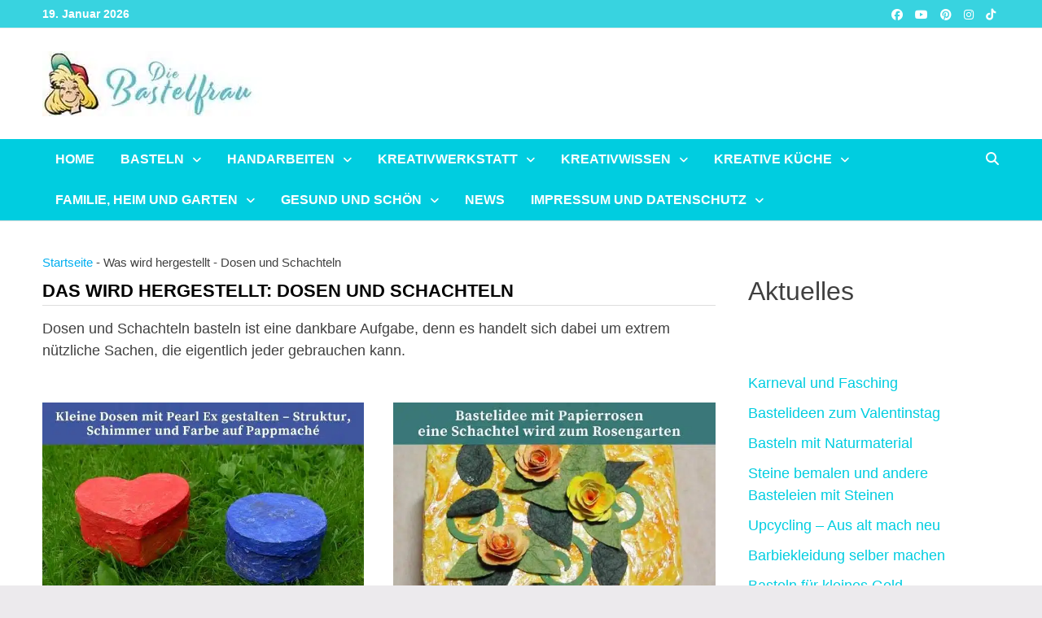

--- FILE ---
content_type: text/html
request_url: https://bastelfrau.de/basteln/dosen-und-schachteln/
body_size: 53564
content:
<!doctype html>
<html lang="de" prefix="og: https://ogp.me/ns#">
<head><meta charset="UTF-8"><script>if(navigator.userAgent.match(/MSIE|Internet Explorer/i)||navigator.userAgent.match(/Trident\/7\..*?rv:11/i)){var href=document.location.href;if(!href.match(/[?&]nowprocket/)){if(href.indexOf("?")==-1){if(href.indexOf("#")==-1){document.location.href=href+"?nowprocket=1"}else{document.location.href=href.replace("#","?nowprocket=1#")}}else{if(href.indexOf("#")==-1){document.location.href=href+"&nowprocket=1"}else{document.location.href=href.replace("#","&nowprocket=1#")}}}}</script><script>(()=>{class RocketLazyLoadScripts{constructor(){this.v="2.0.4",this.userEvents=["keydown","keyup","mousedown","mouseup","mousemove","mouseover","mouseout","touchmove","touchstart","touchend","touchcancel","wheel","click","dblclick","input"],this.attributeEvents=["onblur","onclick","oncontextmenu","ondblclick","onfocus","onmousedown","onmouseenter","onmouseleave","onmousemove","onmouseout","onmouseover","onmouseup","onmousewheel","onscroll","onsubmit"]}async t(){this.i(),this.o(),/iP(ad|hone)/.test(navigator.userAgent)&&this.h(),this.u(),this.l(this),this.m(),this.k(this),this.p(this),this._(),await Promise.all([this.R(),this.L()]),this.lastBreath=Date.now(),this.S(this),this.P(),this.D(),this.O(),this.M(),await this.C(this.delayedScripts.normal),await this.C(this.delayedScripts.defer),await this.C(this.delayedScripts.async),await this.T(),await this.F(),await this.j(),await this.A(),window.dispatchEvent(new Event("rocket-allScriptsLoaded")),this.everythingLoaded=!0,this.lastTouchEnd&&await new Promise(t=>setTimeout(t,500-Date.now()+this.lastTouchEnd)),this.I(),this.H(),this.U(),this.W()}i(){this.CSPIssue=sessionStorage.getItem("rocketCSPIssue"),document.addEventListener("securitypolicyviolation",t=>{this.CSPIssue||"script-src-elem"!==t.violatedDirective||"data"!==t.blockedURI||(this.CSPIssue=!0,sessionStorage.setItem("rocketCSPIssue",!0))},{isRocket:!0})}o(){window.addEventListener("pageshow",t=>{this.persisted=t.persisted,this.realWindowLoadedFired=!0},{isRocket:!0}),window.addEventListener("pagehide",()=>{this.onFirstUserAction=null},{isRocket:!0})}h(){let t;function e(e){t=e}window.addEventListener("touchstart",e,{isRocket:!0}),window.addEventListener("touchend",function i(o){o.changedTouches[0]&&t.changedTouches[0]&&Math.abs(o.changedTouches[0].pageX-t.changedTouches[0].pageX)<10&&Math.abs(o.changedTouches[0].pageY-t.changedTouches[0].pageY)<10&&o.timeStamp-t.timeStamp<200&&(window.removeEventListener("touchstart",e,{isRocket:!0}),window.removeEventListener("touchend",i,{isRocket:!0}),"INPUT"===o.target.tagName&&"text"===o.target.type||(o.target.dispatchEvent(new TouchEvent("touchend",{target:o.target,bubbles:!0})),o.target.dispatchEvent(new MouseEvent("mouseover",{target:o.target,bubbles:!0})),o.target.dispatchEvent(new PointerEvent("click",{target:o.target,bubbles:!0,cancelable:!0,detail:1,clientX:o.changedTouches[0].clientX,clientY:o.changedTouches[0].clientY})),event.preventDefault()))},{isRocket:!0})}q(t){this.userActionTriggered||("mousemove"!==t.type||this.firstMousemoveIgnored?"keyup"===t.type||"mouseover"===t.type||"mouseout"===t.type||(this.userActionTriggered=!0,this.onFirstUserAction&&this.onFirstUserAction()):this.firstMousemoveIgnored=!0),"click"===t.type&&t.preventDefault(),t.stopPropagation(),t.stopImmediatePropagation(),"touchstart"===this.lastEvent&&"touchend"===t.type&&(this.lastTouchEnd=Date.now()),"click"===t.type&&(this.lastTouchEnd=0),this.lastEvent=t.type,t.composedPath&&t.composedPath()[0].getRootNode()instanceof ShadowRoot&&(t.rocketTarget=t.composedPath()[0]),this.savedUserEvents.push(t)}u(){this.savedUserEvents=[],this.userEventHandler=this.q.bind(this),this.userEvents.forEach(t=>window.addEventListener(t,this.userEventHandler,{passive:!1,isRocket:!0})),document.addEventListener("visibilitychange",this.userEventHandler,{isRocket:!0})}U(){this.userEvents.forEach(t=>window.removeEventListener(t,this.userEventHandler,{passive:!1,isRocket:!0})),document.removeEventListener("visibilitychange",this.userEventHandler,{isRocket:!0}),this.savedUserEvents.forEach(t=>{(t.rocketTarget||t.target).dispatchEvent(new window[t.constructor.name](t.type,t))})}m(){const t="return false",e=Array.from(this.attributeEvents,t=>"data-rocket-"+t),i="["+this.attributeEvents.join("],[")+"]",o="[data-rocket-"+this.attributeEvents.join("],[data-rocket-")+"]",s=(e,i,o)=>{o&&o!==t&&(e.setAttribute("data-rocket-"+i,o),e["rocket"+i]=new Function("event",o),e.setAttribute(i,t))};new MutationObserver(t=>{for(const n of t)"attributes"===n.type&&(n.attributeName.startsWith("data-rocket-")||this.everythingLoaded?n.attributeName.startsWith("data-rocket-")&&this.everythingLoaded&&this.N(n.target,n.attributeName.substring(12)):s(n.target,n.attributeName,n.target.getAttribute(n.attributeName))),"childList"===n.type&&n.addedNodes.forEach(t=>{if(t.nodeType===Node.ELEMENT_NODE)if(this.everythingLoaded)for(const i of[t,...t.querySelectorAll(o)])for(const t of i.getAttributeNames())e.includes(t)&&this.N(i,t.substring(12));else for(const e of[t,...t.querySelectorAll(i)])for(const t of e.getAttributeNames())this.attributeEvents.includes(t)&&s(e,t,e.getAttribute(t))})}).observe(document,{subtree:!0,childList:!0,attributeFilter:[...this.attributeEvents,...e]})}I(){this.attributeEvents.forEach(t=>{document.querySelectorAll("[data-rocket-"+t+"]").forEach(e=>{this.N(e,t)})})}N(t,e){const i=t.getAttribute("data-rocket-"+e);i&&(t.setAttribute(e,i),t.removeAttribute("data-rocket-"+e))}k(t){Object.defineProperty(HTMLElement.prototype,"onclick",{get(){return this.rocketonclick||null},set(e){this.rocketonclick=e,this.setAttribute(t.everythingLoaded?"onclick":"data-rocket-onclick","this.rocketonclick(event)")}})}S(t){function e(e,i){let o=e[i];e[i]=null,Object.defineProperty(e,i,{get:()=>o,set(s){t.everythingLoaded?o=s:e["rocket"+i]=o=s}})}e(document,"onreadystatechange"),e(window,"onload"),e(window,"onpageshow");try{Object.defineProperty(document,"readyState",{get:()=>t.rocketReadyState,set(e){t.rocketReadyState=e},configurable:!0}),document.readyState="loading"}catch(t){console.log("WPRocket DJE readyState conflict, bypassing")}}l(t){this.originalAddEventListener=EventTarget.prototype.addEventListener,this.originalRemoveEventListener=EventTarget.prototype.removeEventListener,this.savedEventListeners=[],EventTarget.prototype.addEventListener=function(e,i,o){o&&o.isRocket||!t.B(e,this)&&!t.userEvents.includes(e)||t.B(e,this)&&!t.userActionTriggered||e.startsWith("rocket-")||t.everythingLoaded?t.originalAddEventListener.call(this,e,i,o):(t.savedEventListeners.push({target:this,remove:!1,type:e,func:i,options:o}),"mouseenter"!==e&&"mouseleave"!==e||t.originalAddEventListener.call(this,e,t.savedUserEvents.push,o))},EventTarget.prototype.removeEventListener=function(e,i,o){o&&o.isRocket||!t.B(e,this)&&!t.userEvents.includes(e)||t.B(e,this)&&!t.userActionTriggered||e.startsWith("rocket-")||t.everythingLoaded?t.originalRemoveEventListener.call(this,e,i,o):t.savedEventListeners.push({target:this,remove:!0,type:e,func:i,options:o})}}J(t,e){this.savedEventListeners=this.savedEventListeners.filter(i=>{let o=i.type,s=i.target||window;return e!==o||t!==s||(this.B(o,s)&&(i.type="rocket-"+o),this.$(i),!1)})}H(){EventTarget.prototype.addEventListener=this.originalAddEventListener,EventTarget.prototype.removeEventListener=this.originalRemoveEventListener,this.savedEventListeners.forEach(t=>this.$(t))}$(t){t.remove?this.originalRemoveEventListener.call(t.target,t.type,t.func,t.options):this.originalAddEventListener.call(t.target,t.type,t.func,t.options)}p(t){let e;function i(e){return t.everythingLoaded?e:e.split(" ").map(t=>"load"===t||t.startsWith("load.")?"rocket-jquery-load":t).join(" ")}function o(o){function s(e){const s=o.fn[e];o.fn[e]=o.fn.init.prototype[e]=function(){return this[0]===window&&t.userActionTriggered&&("string"==typeof arguments[0]||arguments[0]instanceof String?arguments[0]=i(arguments[0]):"object"==typeof arguments[0]&&Object.keys(arguments[0]).forEach(t=>{const e=arguments[0][t];delete arguments[0][t],arguments[0][i(t)]=e})),s.apply(this,arguments),this}}if(o&&o.fn&&!t.allJQueries.includes(o)){const e={DOMContentLoaded:[],"rocket-DOMContentLoaded":[]};for(const t in e)document.addEventListener(t,()=>{e[t].forEach(t=>t())},{isRocket:!0});o.fn.ready=o.fn.init.prototype.ready=function(i){function s(){parseInt(o.fn.jquery)>2?setTimeout(()=>i.bind(document)(o)):i.bind(document)(o)}return"function"==typeof i&&(t.realDomReadyFired?!t.userActionTriggered||t.fauxDomReadyFired?s():e["rocket-DOMContentLoaded"].push(s):e.DOMContentLoaded.push(s)),o([])},s("on"),s("one"),s("off"),t.allJQueries.push(o)}e=o}t.allJQueries=[],o(window.jQuery),Object.defineProperty(window,"jQuery",{get:()=>e,set(t){o(t)}})}P(){const t=new Map;document.write=document.writeln=function(e){const i=document.currentScript,o=document.createRange(),s=i.parentElement;let n=t.get(i);void 0===n&&(n=i.nextSibling,t.set(i,n));const c=document.createDocumentFragment();o.setStart(c,0),c.appendChild(o.createContextualFragment(e)),s.insertBefore(c,n)}}async R(){return new Promise(t=>{this.userActionTriggered?t():this.onFirstUserAction=t})}async L(){return new Promise(t=>{document.addEventListener("DOMContentLoaded",()=>{this.realDomReadyFired=!0,t()},{isRocket:!0})})}async j(){return this.realWindowLoadedFired?Promise.resolve():new Promise(t=>{window.addEventListener("load",t,{isRocket:!0})})}M(){this.pendingScripts=[];this.scriptsMutationObserver=new MutationObserver(t=>{for(const e of t)e.addedNodes.forEach(t=>{"SCRIPT"!==t.tagName||t.noModule||t.isWPRocket||this.pendingScripts.push({script:t,promise:new Promise(e=>{const i=()=>{const i=this.pendingScripts.findIndex(e=>e.script===t);i>=0&&this.pendingScripts.splice(i,1),e()};t.addEventListener("load",i,{isRocket:!0}),t.addEventListener("error",i,{isRocket:!0}),setTimeout(i,1e3)})})})}),this.scriptsMutationObserver.observe(document,{childList:!0,subtree:!0})}async F(){await this.X(),this.pendingScripts.length?(await this.pendingScripts[0].promise,await this.F()):this.scriptsMutationObserver.disconnect()}D(){this.delayedScripts={normal:[],async:[],defer:[]},document.querySelectorAll("script[type$=rocketlazyloadscript]").forEach(t=>{t.hasAttribute("data-rocket-src")?t.hasAttribute("async")&&!1!==t.async?this.delayedScripts.async.push(t):t.hasAttribute("defer")&&!1!==t.defer||"module"===t.getAttribute("data-rocket-type")?this.delayedScripts.defer.push(t):this.delayedScripts.normal.push(t):this.delayedScripts.normal.push(t)})}async _(){await this.L();let t=[];document.querySelectorAll("script[type$=rocketlazyloadscript][data-rocket-src]").forEach(e=>{let i=e.getAttribute("data-rocket-src");if(i&&!i.startsWith("data:")){i.startsWith("//")&&(i=location.protocol+i);try{const o=new URL(i).origin;o!==location.origin&&t.push({src:o,crossOrigin:e.crossOrigin||"module"===e.getAttribute("data-rocket-type")})}catch(t){}}}),t=[...new Map(t.map(t=>[JSON.stringify(t),t])).values()],this.Y(t,"preconnect")}async G(t){if(await this.K(),!0!==t.noModule||!("noModule"in HTMLScriptElement.prototype))return new Promise(e=>{let i;function o(){(i||t).setAttribute("data-rocket-status","executed"),e()}try{if(navigator.userAgent.includes("Firefox/")||""===navigator.vendor||this.CSPIssue)i=document.createElement("script"),[...t.attributes].forEach(t=>{let e=t.nodeName;"type"!==e&&("data-rocket-type"===e&&(e="type"),"data-rocket-src"===e&&(e="src"),i.setAttribute(e,t.nodeValue))}),t.text&&(i.text=t.text),t.nonce&&(i.nonce=t.nonce),i.hasAttribute("src")?(i.addEventListener("load",o,{isRocket:!0}),i.addEventListener("error",()=>{i.setAttribute("data-rocket-status","failed-network"),e()},{isRocket:!0}),setTimeout(()=>{i.isConnected||e()},1)):(i.text=t.text,o()),i.isWPRocket=!0,t.parentNode.replaceChild(i,t);else{const i=t.getAttribute("data-rocket-type"),s=t.getAttribute("data-rocket-src");i?(t.type=i,t.removeAttribute("data-rocket-type")):t.removeAttribute("type"),t.addEventListener("load",o,{isRocket:!0}),t.addEventListener("error",i=>{this.CSPIssue&&i.target.src.startsWith("data:")?(console.log("WPRocket: CSP fallback activated"),t.removeAttribute("src"),this.G(t).then(e)):(t.setAttribute("data-rocket-status","failed-network"),e())},{isRocket:!0}),s?(t.fetchPriority="high",t.removeAttribute("data-rocket-src"),t.src=s):t.src="data:text/javascript;base64,"+window.btoa(unescape(encodeURIComponent(t.text)))}}catch(i){t.setAttribute("data-rocket-status","failed-transform"),e()}});t.setAttribute("data-rocket-status","skipped")}async C(t){const e=t.shift();return e?(e.isConnected&&await this.G(e),this.C(t)):Promise.resolve()}O(){this.Y([...this.delayedScripts.normal,...this.delayedScripts.defer,...this.delayedScripts.async],"preload")}Y(t,e){this.trash=this.trash||[];let i=!0;var o=document.createDocumentFragment();t.forEach(t=>{const s=t.getAttribute&&t.getAttribute("data-rocket-src")||t.src;if(s&&!s.startsWith("data:")){const n=document.createElement("link");n.href=s,n.rel=e,"preconnect"!==e&&(n.as="script",n.fetchPriority=i?"high":"low"),t.getAttribute&&"module"===t.getAttribute("data-rocket-type")&&(n.crossOrigin=!0),t.crossOrigin&&(n.crossOrigin=t.crossOrigin),t.integrity&&(n.integrity=t.integrity),t.nonce&&(n.nonce=t.nonce),o.appendChild(n),this.trash.push(n),i=!1}}),document.head.appendChild(o)}W(){this.trash.forEach(t=>t.remove())}async T(){try{document.readyState="interactive"}catch(t){}this.fauxDomReadyFired=!0;try{await this.K(),this.J(document,"readystatechange"),document.dispatchEvent(new Event("rocket-readystatechange")),await this.K(),document.rocketonreadystatechange&&document.rocketonreadystatechange(),await this.K(),this.J(document,"DOMContentLoaded"),document.dispatchEvent(new Event("rocket-DOMContentLoaded")),await this.K(),this.J(window,"DOMContentLoaded"),window.dispatchEvent(new Event("rocket-DOMContentLoaded"))}catch(t){console.error(t)}}async A(){try{document.readyState="complete"}catch(t){}try{await this.K(),this.J(document,"readystatechange"),document.dispatchEvent(new Event("rocket-readystatechange")),await this.K(),document.rocketonreadystatechange&&document.rocketonreadystatechange(),await this.K(),this.J(window,"load"),window.dispatchEvent(new Event("rocket-load")),await this.K(),window.rocketonload&&window.rocketonload(),await this.K(),this.allJQueries.forEach(t=>t(window).trigger("rocket-jquery-load")),await this.K(),this.J(window,"pageshow");const t=new Event("rocket-pageshow");t.persisted=this.persisted,window.dispatchEvent(t),await this.K(),window.rocketonpageshow&&window.rocketonpageshow({persisted:this.persisted})}catch(t){console.error(t)}}async K(){Date.now()-this.lastBreath>45&&(await this.X(),this.lastBreath=Date.now())}async X(){return document.hidden?new Promise(t=>setTimeout(t)):new Promise(t=>requestAnimationFrame(t))}B(t,e){return e===document&&"readystatechange"===t||(e===document&&"DOMContentLoaded"===t||(e===window&&"DOMContentLoaded"===t||(e===window&&"load"===t||e===window&&"pageshow"===t)))}static run(){(new RocketLazyLoadScripts).t()}}RocketLazyLoadScripts.run()})();</script>
	
	<meta name="viewport" content="width=device-width, initial-scale=1">
	<link rel="profile" href="https://gmpg.org/xfn/11">

	
<!-- Suchmaschinen-Optimierung durch Rank Math PRO - https://rankmath.com/ -->
<title>Dosen und Schachteln Archive - Bastelfrau</title>
<style id="wpr-usedcss">img:is([sizes=auto i],[sizes^="auto," i]){contain-intrinsic-size:3000px 1500px}.rcb-content-blocker+.rcb-content-blocker-children-fallback~*{display:none!important}:root{--blue:#007bff;--indigo:#6610f2;--purple:#6f42c1;--pink:#e83e8c;--red:#dc3545;--orange:#fd7e14;--yellow:#ffc107;--green:#28a745;--teal:#20c997;--cyan:#17a2b8;--white:#fff;--gray:#6c757d;--gray-dark:#343a40;--primary:#007bff;--secondary:#6c757d;--success:#28a745;--info:#17a2b8;--warning:#ffc107;--danger:#dc3545;--light:#f8f9fa;--dark:#343a40;--breakpoint-xs:0;--breakpoint-sm:576px;--breakpoint-md:768px;--breakpoint-lg:992px;--breakpoint-xl:1200px;--font-family-sans-serif:-apple-system,BlinkMacSystemFont,"Segoe UI",Roboto,"Helvetica Neue",Arial,"Noto Sans",sans-serif,"Apple Color Emoji","Segoe UI Emoji","Segoe UI Symbol","Noto Color Emoji";--font-family-monospace:SFMono-Regular,Menlo,Monaco,Consolas,"Liberation Mono","Courier New",monospace}*,::after,::before{box-sizing:border-box}html{font-family:sans-serif;line-height:1.15;-webkit-text-size-adjust:100%;-webkit-tap-highlight-color:transparent}article,aside,footer,header,main,nav,section{display:block}body{margin:0;font-family:-apple-system,BlinkMacSystemFont,"Segoe UI",Roboto,"Helvetica Neue",Arial,"Noto Sans",sans-serif,"Apple Color Emoji","Segoe UI Emoji","Segoe UI Symbol","Noto Color Emoji";font-size:1rem;font-weight:400;line-height:1.5;color:#212529;text-align:left;background-color:#fff}[tabindex="-1"]:focus:not(:focus-visible){outline:0!important}h1,h2,h3,h4{margin-top:0;margin-bottom:.5rem}p{margin-top:0;margin-bottom:1rem}address{margin-bottom:1rem;font-style:normal;line-height:inherit}ul{margin-top:0;margin-bottom:1rem}ul ul{margin-bottom:0}dd{margin-bottom:.5rem;margin-left:0}a{color:#007bff;text-decoration:none;background-color:transparent}a:hover{color:#0056b3;text-decoration:underline}a:not([href]):not([class]){color:inherit;text-decoration:none}a:not([href]):not([class]):hover{color:inherit;text-decoration:none}img{vertical-align:middle;border-style:none}svg{overflow:hidden;vertical-align:middle}table{border-collapse:collapse}caption{padding-top:.75rem;padding-bottom:.75rem;color:#6c757d;text-align:left;caption-side:bottom}th{text-align:inherit;text-align:-webkit-match-parent}label{display:inline-block;margin-bottom:.5rem}button{border-radius:0}button:focus{outline:dotted 1px;outline:-webkit-focus-ring-color auto 5px}button,input,optgroup,select,textarea{margin:0;font-family:inherit;font-size:inherit;line-height:inherit}[role=button]{cursor:pointer}select{word-wrap:normal}[type=button]:not(:disabled),[type=submit]:not(:disabled),button:not(:disabled){cursor:pointer}[type=button]::-moz-focus-inner,[type=submit]::-moz-focus-inner,button::-moz-focus-inner{padding:0;border-style:none}input[type=checkbox],input[type=radio]{box-sizing:border-box;padding:0}textarea{overflow:auto;resize:vertical}fieldset{min-width:0;padding:0;margin:0;border:0}legend{display:block;width:100%;max-width:100%;padding:0;margin-bottom:.5rem;font-size:1.5rem;line-height:inherit;color:inherit;white-space:normal}[type=search]{outline-offset:-2px;-webkit-appearance:none}::-webkit-file-upload-button{font:inherit;-webkit-appearance:button}[hidden]{display:none!important}h1,h2,h3,h4{margin-bottom:.5rem;font-weight:500;line-height:1.2}h1{font-size:2.5rem}h2{font-size:2rem}h3{font-size:1.75rem}h4{font-size:1.5rem}.container{width:100%;padding-right:15px;padding-left:15px;margin-right:auto;margin-left:auto}@media (min-width:576px){.container{max-width:540px}}@media (min-width:768px){.container{max-width:720px}}@media (min-width:992px){.container{max-width:960px}}@media (min-width:1200px){.container{max-width:1140px}}.col{position:relative;width:100%;padding-right:15px;padding-left:15px}.col{-ms-flex-preferred-size:0;flex-basis:0;-ms-flex-positive:1;flex-grow:1;max-width:100%}.table{width:100%;margin-bottom:1rem;color:#212529}.table td,.table th{padding:.75rem;vertical-align:top;border-top:1px solid #dee2e6}.table thead th{vertical-align:bottom;border-bottom:2px solid #dee2e6}.table tbody+tbody{border-top:2px solid #dee2e6}.btn{display:inline-block;font-weight:400;color:#212529;text-align:center;vertical-align:middle;-webkit-user-select:none;-moz-user-select:none;-ms-user-select:none;user-select:none;background-color:transparent;border:1px solid transparent;padding:.375rem .75rem;font-size:1rem;line-height:1.5;border-radius:.25rem;transition:color .15s ease-in-out,background-color .15s ease-in-out,border-color .15s ease-in-out,box-shadow .15s ease-in-out}@media (prefers-reduced-motion:reduce){.btn{transition:none}}.btn:hover{color:#212529;text-decoration:none}.btn.focus,.btn:focus{outline:0;box-shadow:0 0 0 .2rem rgba(0,123,255,.25)}.btn.disabled,.btn:disabled{opacity:.65}.btn:not(:disabled):not(.disabled){cursor:pointer}a.btn.disabled,fieldset:disabled a.btn{pointer-events:none}.fade{transition:opacity .15s linear}@media (prefers-reduced-motion:reduce){.fade{transition:none}}.fade:not(.show){opacity:0}.collapse:not(.show){display:none}.collapsing{position:relative;height:0;overflow:hidden;transition:height .35s ease}.dropdown,.dropleft,.dropright,.dropup{position:relative}.dropdown-toggle{white-space:nowrap}.dropdown-toggle::after{display:inline-block;margin-left:.255em;vertical-align:.255em;content:"";border-top:.3em solid;border-right:.3em solid transparent;border-bottom:0;border-left:.3em solid transparent}.dropdown-toggle:empty::after{margin-left:0}.dropdown-menu{position:absolute;top:100%;left:0;z-index:1000;display:none;float:left;min-width:10rem;padding:.5rem 0;margin:.125rem 0 0;font-size:1rem;color:#212529;text-align:left;list-style:none;background-color:#fff;background-clip:padding-box;border:1px solid rgba(0,0,0,.15);border-radius:.25rem}.dropdown-menu-right{right:0;left:auto}.dropup .dropdown-menu{top:auto;bottom:100%;margin-top:0;margin-bottom:.125rem}.dropup .dropdown-toggle::after{display:inline-block;margin-left:.255em;vertical-align:.255em;content:"";border-top:0;border-right:.3em solid transparent;border-bottom:.3em solid;border-left:.3em solid transparent}.dropup .dropdown-toggle:empty::after{margin-left:0}.dropright .dropdown-menu{top:0;right:auto;left:100%;margin-top:0;margin-left:.125rem}.dropright .dropdown-toggle::after{display:inline-block;margin-left:.255em;vertical-align:.255em;content:"";border-top:.3em solid transparent;border-right:0;border-bottom:.3em solid transparent;border-left:.3em solid}.dropright .dropdown-toggle:empty::after{margin-left:0}.dropright .dropdown-toggle::after{vertical-align:0}.dropleft .dropdown-menu{top:0;right:100%;left:auto;margin-top:0;margin-right:.125rem}.dropleft .dropdown-toggle::after{display:inline-block;margin-left:.255em;vertical-align:.255em;content:""}.dropleft .dropdown-toggle::after{display:none}.dropleft .dropdown-toggle::before{display:inline-block;margin-right:.255em;vertical-align:.255em;content:"";border-top:.3em solid transparent;border-right:.3em solid;border-bottom:.3em solid transparent}.dropleft .dropdown-toggle:empty::after{margin-left:0}.dropleft .dropdown-toggle::before{vertical-align:0}.dropdown-menu[x-placement^=bottom],.dropdown-menu[x-placement^=left],.dropdown-menu[x-placement^=right],.dropdown-menu[x-placement^=top]{right:auto;bottom:auto}.dropdown-item{display:block;width:100%;padding:.25rem 1.5rem;clear:both;font-weight:400;color:#212529;text-align:inherit;white-space:nowrap;background-color:transparent;border:0}.dropdown-item:focus,.dropdown-item:hover{color:#16181b;text-decoration:none;background-color:#f8f9fa}.dropdown-item.active,.dropdown-item:active{color:#fff;text-decoration:none;background-color:#007bff}.dropdown-item.disabled,.dropdown-item:disabled{color:#6c757d;pointer-events:none;background-color:transparent}.dropdown-menu.show{display:block}.nav-link{display:block;padding:.5rem 1rem}.nav-link:focus,.nav-link:hover{text-decoration:none}.nav-link.disabled{color:#6c757d;pointer-events:none;cursor:default}.navbar{position:relative;display:-ms-flexbox;display:flex;-ms-flex-wrap:wrap;flex-wrap:wrap;-ms-flex-align:center;align-items:center;-ms-flex-pack:justify;justify-content:space-between;padding:.5rem 1rem}.navbar .container{display:-ms-flexbox;display:flex;-ms-flex-wrap:wrap;flex-wrap:wrap;-ms-flex-align:center;align-items:center;-ms-flex-pack:justify;justify-content:space-between}.navbar-nav{display:-ms-flexbox;display:flex;-ms-flex-direction:column;flex-direction:column;padding-left:0;margin-bottom:0;list-style:none}.navbar-nav .nav-link{padding-right:0;padding-left:0}.navbar-nav .dropdown-menu{position:static;float:none}.breadcrumb{display:-ms-flexbox;display:flex;-ms-flex-wrap:wrap;flex-wrap:wrap;padding:.75rem 1rem;margin-bottom:1rem;list-style:none;background-color:#e9ecef;border-radius:.25rem}.pagination{display:-ms-flexbox;display:flex;padding-left:0;list-style:none;border-radius:.25rem}.alert{position:relative;padding:.75rem 1.25rem;margin-bottom:1rem;border:1px solid transparent;border-radius:.25rem}.progress{display:-ms-flexbox;display:flex;height:1rem;overflow:hidden;line-height:0;font-size:.75rem;background-color:#e9ecef;border-radius:.25rem}.list-group{display:-ms-flexbox;display:flex;-ms-flex-direction:column;flex-direction:column;padding-left:0;margin-bottom:0;border-radius:.25rem}.list-group-item{position:relative;display:block;padding:.75rem 1.25rem;background-color:#fff;border:1px solid rgba(0,0,0,.125)}.list-group-item:first-child{border-top-left-radius:inherit;border-top-right-radius:inherit}.list-group-item:last-child{border-bottom-right-radius:inherit;border-bottom-left-radius:inherit}.list-group-item.disabled,.list-group-item:disabled{color:#6c757d;pointer-events:none;background-color:#fff}.list-group-item.active{z-index:2;color:#fff;background-color:#007bff;border-color:#007bff}.list-group-item+.list-group-item{border-top-width:0}.list-group-item+.list-group-item.active{margin-top:-1px;border-top-width:1px}.close{float:right;font-size:1.5rem;font-weight:700;line-height:1;color:#000;text-shadow:0 1px 0 #fff;opacity:.5}.close:hover{color:#000;text-decoration:none}.close:not(:disabled):not(.disabled):focus,.close:not(:disabled):not(.disabled):hover{opacity:.75}button.close{padding:0;background-color:transparent;border:0}a.close.disabled{pointer-events:none}.toast{-ms-flex-preferred-size:350px;flex-basis:350px;max-width:350px;font-size:.875rem;background-color:rgba(255,255,255,.85);background-clip:padding-box;border:1px solid rgba(0,0,0,.1);box-shadow:0 .25rem .75rem rgba(0,0,0,.1);opacity:0;border-radius:.25rem}.toast:not(:last-child){margin-bottom:.75rem}.toast.showing{opacity:1}.toast.show{display:block;opacity:1}.toast.hide{display:none}.modal-open{overflow:hidden}.modal-open .modal{overflow-x:hidden;overflow-y:auto}.modal{position:fixed;top:0;left:0;z-index:1050;display:none;width:100%;height:100%;overflow:hidden;outline:0}.modal-dialog{position:relative;width:auto;margin:.5rem;pointer-events:none}.modal.fade .modal-dialog{transition:-webkit-transform .3s ease-out;transition:transform .3s ease-out;transition:transform .3s ease-out,-webkit-transform .3s ease-out;-webkit-transform:translate(0,-50px);transform:translate(0,-50px)}@media (prefers-reduced-motion:reduce){.collapsing{transition:none}.modal.fade .modal-dialog{transition:none}}.modal.show .modal-dialog{-webkit-transform:none;transform:none}.modal.modal-static .modal-dialog{-webkit-transform:scale(1.02);transform:scale(1.02)}.modal-dialog-scrollable{display:-ms-flexbox;display:flex;max-height:calc(100% - 1rem)}.modal-dialog-scrollable .modal-body{overflow-y:auto}.modal-backdrop{position:fixed;top:0;left:0;z-index:1040;width:100vw;height:100vh;background-color:#000}.modal-backdrop.fade{opacity:0}.modal-backdrop.show{opacity:.5}.modal-body{position:relative;-ms-flex:1 1 auto;flex:1 1 auto;padding:1rem}.modal-scrollbar-measure{position:absolute;top:-9999px;width:50px;height:50px;overflow:scroll}@media (min-width:576px){.modal-dialog{max-width:500px;margin:1.75rem auto}.modal-dialog-scrollable{max-height:calc(100% - 3.5rem)}}.tooltip{position:absolute;z-index:1070;display:block;margin:0;font-family:-apple-system,BlinkMacSystemFont,"Segoe UI",Roboto,"Helvetica Neue",Arial,"Noto Sans",sans-serif,"Apple Color Emoji","Segoe UI Emoji","Segoe UI Symbol","Noto Color Emoji";font-style:normal;font-weight:400;line-height:1.5;text-align:left;text-align:start;text-decoration:none;text-shadow:none;text-transform:none;letter-spacing:normal;word-break:normal;word-spacing:normal;white-space:normal;line-break:auto;font-size:.875rem;word-wrap:break-word;opacity:0}.tooltip.show{opacity:.9}.tooltip .arrow{position:absolute;display:block;width:.8rem;height:.4rem}.tooltip .arrow::before{position:absolute;content:"";border-color:transparent;border-style:solid}.tooltip-inner{max-width:200px;padding:.25rem .5rem;color:#fff;text-align:center;background-color:#000;border-radius:.25rem}.popover{position:absolute;top:0;left:0;z-index:1060;display:block;max-width:276px;font-family:-apple-system,BlinkMacSystemFont,"Segoe UI",Roboto,"Helvetica Neue",Arial,"Noto Sans",sans-serif,"Apple Color Emoji","Segoe UI Emoji","Segoe UI Symbol","Noto Color Emoji";font-style:normal;font-weight:400;line-height:1.5;text-align:left;text-align:start;text-decoration:none;text-shadow:none;text-transform:none;letter-spacing:normal;word-break:normal;word-spacing:normal;white-space:normal;line-break:auto;font-size:.875rem;word-wrap:break-word;background-color:#fff;background-clip:padding-box;border:1px solid rgba(0,0,0,.2);border-radius:.3rem}.popover .arrow{position:absolute;display:block;width:1rem;height:.5rem;margin:0 .3rem}.popover .arrow::after,.popover .arrow::before{position:absolute;display:block;content:"";border-color:transparent;border-style:solid}.popover-header{padding:.5rem .75rem;margin-bottom:0;font-size:1rem;background-color:#f7f7f7;border-bottom:1px solid #ebebeb;border-top-left-radius:calc(.3rem - 1px);border-top-right-radius:calc(.3rem - 1px)}.popover-header:empty{display:none}.popover-body{padding:.5rem .75rem;color:#212529}.carousel{position:relative}.carousel.pointer-event{-ms-touch-action:pan-y;touch-action:pan-y}.carousel-item{position:relative;display:none;float:left;width:100%;margin-right:-100%;-webkit-backface-visibility:hidden;backface-visibility:hidden;transition:-webkit-transform .6s ease-in-out;transition:transform .6s ease-in-out;transition:transform .6s ease-in-out,-webkit-transform .6s ease-in-out}.carousel-item-next,.carousel-item-prev,.carousel-item.active{display:block}.active.carousel-item-right,.carousel-item-next:not(.carousel-item-left){-webkit-transform:translateX(100%);transform:translateX(100%)}.active.carousel-item-left,.carousel-item-prev:not(.carousel-item-right){-webkit-transform:translateX(-100%);transform:translateX(-100%)}.carousel-indicators{position:absolute;right:0;bottom:0;left:0;z-index:15;display:-ms-flexbox;display:flex;-ms-flex-pack:center;justify-content:center;padding-left:0;margin-right:15%;margin-left:15%;list-style:none}.carousel-indicators li{box-sizing:content-box;-ms-flex:0 1 auto;flex:0 1 auto;width:30px;height:3px;margin-right:3px;margin-left:3px;text-indent:-999px;cursor:pointer;background-color:#fff;background-clip:padding-box;border-top:10px solid transparent;border-bottom:10px solid transparent;opacity:.5;transition:opacity .6s ease}@media (prefers-reduced-motion:reduce){.carousel-item{transition:none}.carousel-indicators li{transition:none}}.carousel-indicators .active{opacity:1}.border{border:1px solid #dee2e6!important}.clearfix::after{display:block;clear:both;content:""}.position-static{position:static!important}@supports ((position:-webkit-sticky) or (position:sticky)){.sticky-top{position:-webkit-sticky;position:sticky;top:0;z-index:1020}}.visible{visibility:visible!important}@media print{*,::after,::before{text-shadow:none!important;box-shadow:none!important}a:not(.btn){text-decoration:underline}thead{display:table-header-group}img,tr{page-break-inside:avoid}h2,h3,p{orphans:3;widows:3}h2,h3{page-break-after:avoid}@page{size:a3}body{min-width:992px!important}.container{min-width:992px!important}.navbar{display:none}.table{border-collapse:collapse!important}.table td,.table th{background-color:#fff!important}}img.emoji{display:inline!important;border:none!important;box-shadow:none!important;height:1em!important;width:1em!important;margin:0 .07em!important;vertical-align:-.1em!important;background:0 0!important;padding:0!important}:where(.wp-block-button__link){border-radius:9999px;box-shadow:none;padding:calc(.667em + 2px) calc(1.333em + 2px);text-decoration:none}:root :where(.wp-block-button .wp-block-button__link.is-style-outline),:root :where(.wp-block-button.is-style-outline>.wp-block-button__link){border:2px solid;padding:.667em 1.333em}:root :where(.wp-block-button .wp-block-button__link.is-style-outline:not(.has-text-color)),:root :where(.wp-block-button.is-style-outline>.wp-block-button__link:not(.has-text-color)){color:currentColor}:root :where(.wp-block-button .wp-block-button__link.is-style-outline:not(.has-background)),:root :where(.wp-block-button.is-style-outline>.wp-block-button__link:not(.has-background)){background-color:initial;background-image:none}:where(.wp-block-calendar table:not(.has-background) th){background:#ddd}:where(.wp-block-columns){margin-bottom:1.75em}:where(.wp-block-columns.has-background){padding:1.25em 2.375em}:where(.wp-block-post-comments input[type=submit]){border:none}:where(.wp-block-cover-image:not(.has-text-color)),:where(.wp-block-cover:not(.has-text-color)){color:#fff}:where(.wp-block-cover-image.is-light:not(.has-text-color)),:where(.wp-block-cover.is-light:not(.has-text-color)){color:#000}:root :where(.wp-block-cover h1:not(.has-text-color)),:root :where(.wp-block-cover h2:not(.has-text-color)),:root :where(.wp-block-cover h3:not(.has-text-color)),:root :where(.wp-block-cover h4:not(.has-text-color)),:root :where(.wp-block-cover h5:not(.has-text-color)),:root :where(.wp-block-cover h6:not(.has-text-color)),:root :where(.wp-block-cover p:not(.has-text-color)){color:inherit}.wp-block-embed__wrapper{position:relative}:where(.wp-block-file){margin-bottom:1.5em}:where(.wp-block-file__button){border-radius:2em;display:inline-block;padding:.5em 1em}:where(.wp-block-file__button):is(a):active,:where(.wp-block-file__button):is(a):focus,:where(.wp-block-file__button):is(a):hover,:where(.wp-block-file__button):is(a):visited{box-shadow:none;color:#fff;opacity:.85;text-decoration:none}:where(.wp-block-group.wp-block-group-is-layout-constrained){position:relative}:root :where(.wp-block-image.is-style-rounded img,.wp-block-image .is-style-rounded img){border-radius:9999px}:where(.wp-block-latest-comments:not([style*=line-height] .wp-block-latest-comments__comment)){line-height:1.1}:where(.wp-block-latest-comments:not([style*=line-height] .wp-block-latest-comments__comment-excerpt p)){line-height:1.8}:root :where(.wp-block-latest-posts.is-grid){padding:0}:root :where(.wp-block-latest-posts.wp-block-latest-posts__list){padding-left:0}ul{box-sizing:border-box}:root :where(.wp-block-list.has-background){padding:1.25em 2.375em}:where(.wp-block-navigation.has-background .wp-block-navigation-item a:not(.wp-element-button)),:where(.wp-block-navigation.has-background .wp-block-navigation-submenu a:not(.wp-element-button)){padding:.5em 1em}:where(.wp-block-navigation .wp-block-navigation__submenu-container .wp-block-navigation-item a:not(.wp-element-button)),:where(.wp-block-navigation .wp-block-navigation__submenu-container .wp-block-navigation-submenu a:not(.wp-element-button)),:where(.wp-block-navigation .wp-block-navigation__submenu-container .wp-block-navigation-submenu button.wp-block-navigation-item__content),:where(.wp-block-navigation .wp-block-navigation__submenu-container .wp-block-pages-list__item button.wp-block-navigation-item__content){padding:.5em 1em}:root :where(p.has-background){padding:1.25em 2.375em}:where(p.has-text-color:not(.has-link-color)) a{color:inherit}:where(.wp-block-post-comments-form) input:not([type=submit]),:where(.wp-block-post-comments-form) textarea{border:1px solid #949494;font-family:inherit;font-size:1em}:where(.wp-block-post-comments-form) input:where(:not([type=submit]):not([type=checkbox])),:where(.wp-block-post-comments-form) textarea{padding:calc(.667em + 2px)}:where(.wp-block-post-excerpt){box-sizing:border-box;margin-bottom:var(--wp--style--block-gap);margin-top:var(--wp--style--block-gap)}:where(.wp-block-preformatted.has-background){padding:1.25em 2.375em}:where(.wp-block-search__button){border:1px solid #ccc;padding:6px 10px}:where(.wp-block-search__input){font-family:inherit;font-size:inherit;font-style:inherit;font-weight:inherit;letter-spacing:inherit;line-height:inherit;text-transform:inherit}:where(.wp-block-search__button-inside .wp-block-search__inside-wrapper){border:1px solid #949494;box-sizing:border-box;padding:4px}:where(.wp-block-search__button-inside .wp-block-search__inside-wrapper) .wp-block-search__input{border:none;border-radius:0;padding:0 4px}:where(.wp-block-search__button-inside .wp-block-search__inside-wrapper) .wp-block-search__input:focus{outline:0}:where(.wp-block-search__button-inside .wp-block-search__inside-wrapper) :where(.wp-block-search__button){padding:4px 8px}:root :where(.wp-block-separator.is-style-dots){height:auto;line-height:1;text-align:center}:root :where(.wp-block-separator.is-style-dots):before{color:currentColor;content:"···";font-family:serif;font-size:1.5em;letter-spacing:2em;padding-left:2em}:root :where(.wp-block-site-logo.is-style-rounded){border-radius:9999px}:where(.wp-block-social-links:not(.is-style-logos-only)) .wp-social-link{background-color:#f0f0f0;color:#444}:where(.wp-block-social-links:not(.is-style-logos-only)) .wp-social-link-amazon{background-color:#f90;color:#fff}:where(.wp-block-social-links:not(.is-style-logos-only)) .wp-social-link-bandcamp{background-color:#1ea0c3;color:#fff}:where(.wp-block-social-links:not(.is-style-logos-only)) .wp-social-link-behance{background-color:#0757fe;color:#fff}:where(.wp-block-social-links:not(.is-style-logos-only)) .wp-social-link-bluesky{background-color:#0a7aff;color:#fff}:where(.wp-block-social-links:not(.is-style-logos-only)) .wp-social-link-codepen{background-color:#1e1f26;color:#fff}:where(.wp-block-social-links:not(.is-style-logos-only)) .wp-social-link-deviantart{background-color:#02e49b;color:#fff}:where(.wp-block-social-links:not(.is-style-logos-only)) .wp-social-link-discord{background-color:#5865f2;color:#fff}:where(.wp-block-social-links:not(.is-style-logos-only)) .wp-social-link-dribbble{background-color:#e94c89;color:#fff}:where(.wp-block-social-links:not(.is-style-logos-only)) .wp-social-link-dropbox{background-color:#4280ff;color:#fff}:where(.wp-block-social-links:not(.is-style-logos-only)) .wp-social-link-etsy{background-color:#f45800;color:#fff}:where(.wp-block-social-links:not(.is-style-logos-only)) .wp-social-link-facebook{background-color:#0866ff;color:#fff}:where(.wp-block-social-links:not(.is-style-logos-only)) .wp-social-link-fivehundredpx{background-color:#000;color:#fff}:where(.wp-block-social-links:not(.is-style-logos-only)) .wp-social-link-flickr{background-color:#0461dd;color:#fff}:where(.wp-block-social-links:not(.is-style-logos-only)) .wp-social-link-foursquare{background-color:#e65678;color:#fff}:where(.wp-block-social-links:not(.is-style-logos-only)) .wp-social-link-github{background-color:#24292d;color:#fff}:where(.wp-block-social-links:not(.is-style-logos-only)) .wp-social-link-goodreads{background-color:#eceadd;color:#382110}:where(.wp-block-social-links:not(.is-style-logos-only)) .wp-social-link-google{background-color:#ea4434;color:#fff}:where(.wp-block-social-links:not(.is-style-logos-only)) .wp-social-link-gravatar{background-color:#1d4fc4;color:#fff}:where(.wp-block-social-links:not(.is-style-logos-only)) .wp-social-link-instagram{background-color:#f00075;color:#fff}:where(.wp-block-social-links:not(.is-style-logos-only)) .wp-social-link-lastfm{background-color:#e21b24;color:#fff}:where(.wp-block-social-links:not(.is-style-logos-only)) .wp-social-link-linkedin{background-color:#0d66c2;color:#fff}:where(.wp-block-social-links:not(.is-style-logos-only)) .wp-social-link-mastodon{background-color:#3288d4;color:#fff}:where(.wp-block-social-links:not(.is-style-logos-only)) .wp-social-link-medium{background-color:#000;color:#fff}:where(.wp-block-social-links:not(.is-style-logos-only)) .wp-social-link-meetup{background-color:#f6405f;color:#fff}:where(.wp-block-social-links:not(.is-style-logos-only)) .wp-social-link-patreon{background-color:#000;color:#fff}:where(.wp-block-social-links:not(.is-style-logos-only)) .wp-social-link-pinterest{background-color:#e60122;color:#fff}:where(.wp-block-social-links:not(.is-style-logos-only)) .wp-social-link-pocket{background-color:#ef4155;color:#fff}:where(.wp-block-social-links:not(.is-style-logos-only)) .wp-social-link-reddit{background-color:#ff4500;color:#fff}:where(.wp-block-social-links:not(.is-style-logos-only)) .wp-social-link-skype{background-color:#0478d7;color:#fff}:where(.wp-block-social-links:not(.is-style-logos-only)) .wp-social-link-snapchat{background-color:#fefc00;color:#fff;stroke:#000}:where(.wp-block-social-links:not(.is-style-logos-only)) .wp-social-link-soundcloud{background-color:#ff5600;color:#fff}:where(.wp-block-social-links:not(.is-style-logos-only)) .wp-social-link-spotify{background-color:#1bd760;color:#fff}:where(.wp-block-social-links:not(.is-style-logos-only)) .wp-social-link-telegram{background-color:#2aabee;color:#fff}:where(.wp-block-social-links:not(.is-style-logos-only)) .wp-social-link-threads{background-color:#000;color:#fff}:where(.wp-block-social-links:not(.is-style-logos-only)) .wp-social-link-tiktok{background-color:#000;color:#fff}:where(.wp-block-social-links:not(.is-style-logos-only)) .wp-social-link-tumblr{background-color:#011835;color:#fff}:where(.wp-block-social-links:not(.is-style-logos-only)) .wp-social-link-twitch{background-color:#6440a4;color:#fff}:where(.wp-block-social-links:not(.is-style-logos-only)) .wp-social-link-twitter{background-color:#1da1f2;color:#fff}:where(.wp-block-social-links:not(.is-style-logos-only)) .wp-social-link-vimeo{background-color:#1eb7ea;color:#fff}:where(.wp-block-social-links:not(.is-style-logos-only)) .wp-social-link-vk{background-color:#4680c2;color:#fff}:where(.wp-block-social-links:not(.is-style-logos-only)) .wp-social-link-wordpress{background-color:#3499cd;color:#fff}:where(.wp-block-social-links:not(.is-style-logos-only)) .wp-social-link-whatsapp{background-color:#25d366;color:#fff}:where(.wp-block-social-links:not(.is-style-logos-only)) .wp-social-link-x{background-color:#000;color:#fff}:where(.wp-block-social-links:not(.is-style-logos-only)) .wp-social-link-yelp{background-color:#d32422;color:#fff}:where(.wp-block-social-links:not(.is-style-logos-only)) .wp-social-link-youtube{background-color:red;color:#fff}:where(.wp-block-social-links.is-style-logos-only) .wp-social-link{background:0 0}:where(.wp-block-social-links.is-style-logos-only) .wp-social-link svg{height:1.25em;width:1.25em}:where(.wp-block-social-links.is-style-logos-only) .wp-social-link-amazon{color:#f90}:where(.wp-block-social-links.is-style-logos-only) .wp-social-link-bandcamp{color:#1ea0c3}:where(.wp-block-social-links.is-style-logos-only) .wp-social-link-behance{color:#0757fe}:where(.wp-block-social-links.is-style-logos-only) .wp-social-link-bluesky{color:#0a7aff}:where(.wp-block-social-links.is-style-logos-only) .wp-social-link-codepen{color:#1e1f26}:where(.wp-block-social-links.is-style-logos-only) .wp-social-link-deviantart{color:#02e49b}:where(.wp-block-social-links.is-style-logos-only) .wp-social-link-discord{color:#5865f2}:where(.wp-block-social-links.is-style-logos-only) .wp-social-link-dribbble{color:#e94c89}:where(.wp-block-social-links.is-style-logos-only) .wp-social-link-dropbox{color:#4280ff}:where(.wp-block-social-links.is-style-logos-only) .wp-social-link-etsy{color:#f45800}:where(.wp-block-social-links.is-style-logos-only) .wp-social-link-facebook{color:#0866ff}:where(.wp-block-social-links.is-style-logos-only) .wp-social-link-fivehundredpx{color:#000}:where(.wp-block-social-links.is-style-logos-only) .wp-social-link-flickr{color:#0461dd}:where(.wp-block-social-links.is-style-logos-only) .wp-social-link-foursquare{color:#e65678}:where(.wp-block-social-links.is-style-logos-only) .wp-social-link-github{color:#24292d}:where(.wp-block-social-links.is-style-logos-only) .wp-social-link-goodreads{color:#382110}:where(.wp-block-social-links.is-style-logos-only) .wp-social-link-google{color:#ea4434}:where(.wp-block-social-links.is-style-logos-only) .wp-social-link-gravatar{color:#1d4fc4}:where(.wp-block-social-links.is-style-logos-only) .wp-social-link-instagram{color:#f00075}:where(.wp-block-social-links.is-style-logos-only) .wp-social-link-lastfm{color:#e21b24}:where(.wp-block-social-links.is-style-logos-only) .wp-social-link-linkedin{color:#0d66c2}:where(.wp-block-social-links.is-style-logos-only) .wp-social-link-mastodon{color:#3288d4}:where(.wp-block-social-links.is-style-logos-only) .wp-social-link-medium{color:#000}:where(.wp-block-social-links.is-style-logos-only) .wp-social-link-meetup{color:#f6405f}:where(.wp-block-social-links.is-style-logos-only) .wp-social-link-patreon{color:#000}:where(.wp-block-social-links.is-style-logos-only) .wp-social-link-pinterest{color:#e60122}:where(.wp-block-social-links.is-style-logos-only) .wp-social-link-pocket{color:#ef4155}:where(.wp-block-social-links.is-style-logos-only) .wp-social-link-reddit{color:#ff4500}:where(.wp-block-social-links.is-style-logos-only) .wp-social-link-skype{color:#0478d7}:where(.wp-block-social-links.is-style-logos-only) .wp-social-link-snapchat{color:#fff;stroke:#000}:where(.wp-block-social-links.is-style-logos-only) .wp-social-link-soundcloud{color:#ff5600}:where(.wp-block-social-links.is-style-logos-only) .wp-social-link-spotify{color:#1bd760}:where(.wp-block-social-links.is-style-logos-only) .wp-social-link-telegram{color:#2aabee}:where(.wp-block-social-links.is-style-logos-only) .wp-social-link-threads{color:#000}:where(.wp-block-social-links.is-style-logos-only) .wp-social-link-tiktok{color:#000}:where(.wp-block-social-links.is-style-logos-only) .wp-social-link-tumblr{color:#011835}:where(.wp-block-social-links.is-style-logos-only) .wp-social-link-twitch{color:#6440a4}:where(.wp-block-social-links.is-style-logos-only) .wp-social-link-twitter{color:#1da1f2}:where(.wp-block-social-links.is-style-logos-only) .wp-social-link-vimeo{color:#1eb7ea}:where(.wp-block-social-links.is-style-logos-only) .wp-social-link-vk{color:#4680c2}:where(.wp-block-social-links.is-style-logos-only) .wp-social-link-whatsapp{color:#25d366}:where(.wp-block-social-links.is-style-logos-only) .wp-social-link-wordpress{color:#3499cd}:where(.wp-block-social-links.is-style-logos-only) .wp-social-link-x{color:#000}:where(.wp-block-social-links.is-style-logos-only) .wp-social-link-yelp{color:#d32422}:where(.wp-block-social-links.is-style-logos-only) .wp-social-link-youtube{color:red}:root :where(.wp-block-social-links .wp-social-link a){padding:.25em}:root :where(.wp-block-social-links.is-style-logos-only .wp-social-link a){padding:0}:root :where(.wp-block-social-links.is-style-pill-shape .wp-social-link a){padding-left:.6666666667em;padding-right:.6666666667em}.wp-block-tag-cloud{box-sizing:border-box}.wp-block-tag-cloud a{display:inline-block;margin-right:5px}.wp-block-tag-cloud span{display:inline-block;margin-left:5px;text-decoration:none}:root :where(.wp-block-tag-cloud.is-style-outline){display:flex;flex-wrap:wrap;gap:1ch}:root :where(.wp-block-tag-cloud.is-style-outline a){border:1px solid;font-size:unset!important;margin-right:0;padding:1ch 2ch;text-decoration:none!important}:root :where(.wp-block-table-of-contents){box-sizing:border-box}:where(.wp-block-term-description){box-sizing:border-box;margin-bottom:var(--wp--style--block-gap);margin-top:var(--wp--style--block-gap)}:where(pre.wp-block-verse){font-family:inherit}:root{--wp--preset--font-size--normal:16px;--wp--preset--font-size--huge:42px}.screen-reader-text{border:0;clip-path:inset(50%);height:1px;margin:-1px;overflow:hidden;padding:0;position:absolute;width:1px;word-wrap:normal!important}.screen-reader-text:focus{background-color:#ddd;clip-path:none;color:#444;display:block;font-size:1em;height:auto;left:5px;line-height:normal;padding:15px 23px 14px;text-decoration:none;top:5px;width:auto;z-index:100000}html :where(.has-border-color){border-style:solid}html :where([style*=border-top-color]){border-top-style:solid}html :where([style*=border-right-color]){border-right-style:solid}html :where([style*=border-bottom-color]){border-bottom-style:solid}html :where([style*=border-left-color]){border-left-style:solid}html :where([style*=border-width]){border-style:solid}html :where([style*=border-top-width]){border-top-style:solid}html :where([style*=border-right-width]){border-right-style:solid}html :where([style*=border-bottom-width]){border-bottom-style:solid}html :where([style*=border-left-width]){border-left-style:solid}html :where(img[class*=wp-image-]){height:auto;max-width:100%}:where(figure){margin:0 0 1em}html :where(.is-position-sticky){--wp-admin--admin-bar--position-offset:var(--wp-admin--admin-bar--height,0px)}@media screen and (max-width:600px){html :where(.is-position-sticky){--wp-admin--admin-bar--position-offset:0px}}:root :where(.wp-block-image figcaption){color:#555;font-size:13px;text-align:center}:where(.wp-block-group.has-background){padding:1.25em 2.375em}:root :where(.wp-block-template-part.has-background){margin-bottom:0;margin-top:0;padding:1.25em 2.375em}.wp-block-ub-content-toggle-accordion-content-wrap{box-sizing:border-box;padding:13px 4%;overflow:hidden}@media(max-width:374.98px){.wp-block-ub-content-toggle-accordion-content-wrap p{margin:15px 0 10px}}:root{--swiper-theme-color:#007aff}:root{--swiper-navigation-size:44px}.ui-datepicker-trigger{cursor:pointer}:root{--wp--preset--aspect-ratio--square:1;--wp--preset--aspect-ratio--4-3:4/3;--wp--preset--aspect-ratio--3-4:3/4;--wp--preset--aspect-ratio--3-2:3/2;--wp--preset--aspect-ratio--2-3:2/3;--wp--preset--aspect-ratio--16-9:16/9;--wp--preset--aspect-ratio--9-16:9/16;--wp--preset--color--black:#000000;--wp--preset--color--cyan-bluish-gray:#abb8c3;--wp--preset--color--white:#ffffff;--wp--preset--color--pale-pink:#f78da7;--wp--preset--color--vivid-red:#cf2e2e;--wp--preset--color--luminous-vivid-orange:#ff6900;--wp--preset--color--luminous-vivid-amber:#fcb900;--wp--preset--color--light-green-cyan:#7bdcb5;--wp--preset--color--vivid-green-cyan:#00d084;--wp--preset--color--pale-cyan-blue:#8ed1fc;--wp--preset--color--vivid-cyan-blue:#0693e3;--wp--preset--color--vivid-purple:#9b51e0;--wp--preset--gradient--vivid-cyan-blue-to-vivid-purple:linear-gradient(135deg,rgba(6, 147, 227, 1) 0%,rgb(155, 81, 224) 100%);--wp--preset--gradient--light-green-cyan-to-vivid-green-cyan:linear-gradient(135deg,rgb(122, 220, 180) 0%,rgb(0, 208, 130) 100%);--wp--preset--gradient--luminous-vivid-amber-to-luminous-vivid-orange:linear-gradient(135deg,rgba(252, 185, 0, 1) 0%,rgba(255, 105, 0, 1) 100%);--wp--preset--gradient--luminous-vivid-orange-to-vivid-red:linear-gradient(135deg,rgba(255, 105, 0, 1) 0%,rgb(207, 46, 46) 100%);--wp--preset--gradient--very-light-gray-to-cyan-bluish-gray:linear-gradient(135deg,rgb(238, 238, 238) 0%,rgb(169, 184, 195) 100%);--wp--preset--gradient--cool-to-warm-spectrum:linear-gradient(135deg,rgb(74, 234, 220) 0%,rgb(151, 120, 209) 20%,rgb(207, 42, 186) 40%,rgb(238, 44, 130) 60%,rgb(251, 105, 98) 80%,rgb(254, 248, 76) 100%);--wp--preset--gradient--blush-light-purple:linear-gradient(135deg,rgb(255, 206, 236) 0%,rgb(152, 150, 240) 100%);--wp--preset--gradient--blush-bordeaux:linear-gradient(135deg,rgb(254, 205, 165) 0%,rgb(254, 45, 45) 50%,rgb(107, 0, 62) 100%);--wp--preset--gradient--luminous-dusk:linear-gradient(135deg,rgb(255, 203, 112) 0%,rgb(199, 81, 192) 50%,rgb(65, 88, 208) 100%);--wp--preset--gradient--pale-ocean:linear-gradient(135deg,rgb(255, 245, 203) 0%,rgb(182, 227, 212) 50%,rgb(51, 167, 181) 100%);--wp--preset--gradient--electric-grass:linear-gradient(135deg,rgb(202, 248, 128) 0%,rgb(113, 206, 126) 100%);--wp--preset--gradient--midnight:linear-gradient(135deg,rgb(2, 3, 129) 0%,rgb(40, 116, 252) 100%);--wp--preset--font-size--small:13px;--wp--preset--font-size--medium:20px;--wp--preset--font-size--large:36px;--wp--preset--font-size--x-large:42px;--wp--preset--spacing--20:0.44rem;--wp--preset--spacing--30:0.67rem;--wp--preset--spacing--40:1rem;--wp--preset--spacing--50:1.5rem;--wp--preset--spacing--60:2.25rem;--wp--preset--spacing--70:3.38rem;--wp--preset--spacing--80:5.06rem;--wp--preset--shadow--natural:6px 6px 9px rgba(0, 0, 0, .2);--wp--preset--shadow--deep:12px 12px 50px rgba(0, 0, 0, .4);--wp--preset--shadow--sharp:6px 6px 0px rgba(0, 0, 0, .2);--wp--preset--shadow--outlined:6px 6px 0px -3px rgba(255, 255, 255, 1),6px 6px rgba(0, 0, 0, 1);--wp--preset--shadow--crisp:6px 6px 0px rgba(0, 0, 0, 1)}:where(.is-layout-flex){gap:.5em}:where(.is-layout-grid){gap:.5em}:where(.wp-block-post-template.is-layout-flex){gap:1.25em}:where(.wp-block-post-template.is-layout-grid){gap:1.25em}:where(.wp-block-columns.is-layout-flex){gap:2em}:where(.wp-block-columns.is-layout-grid){gap:2em}:root :where(.wp-block-pullquote){font-size:1.5em;line-height:1.6}.wpa-test-msg{background:#d1ecf1!important;border:1px solid #bee5eb!important;border-radius:5px!important;color:#0c5460!important;font-size:14px!important;padding:.75rem 1.25rem!important;font-family:Arial!important;margin-top:5px!important}span.wpa-button{display:inline-block!important;padding-top:5px!important;color:#fff!important;background-color:#6c757d!important;border-color:#6c757d!important;padding:5px 10px!important;border-radius:5px!important;margin-top:5px!important;cursor:pointer!important}#altEmail_container,.altEmail_container{position:absolute!important;overflow:hidden!important;display:inline!important;height:1px!important;width:1px!important;z-index:-1000!important}#ez-toc-container{background:#f9f9f9;border:1px solid #aaa;border-radius:4px;-webkit-box-shadow:0 1px 1px rgba(0,0,0,.05);box-shadow:0 1px 1px rgba(0,0,0,.05);display:table;margin-bottom:1em;padding:10px 20px 10px 10px;position:relative;width:auto}div.ez-toc-widget-container{padding:0;position:relative}div.ez-toc-widget-container ul{display:block}div.ez-toc-widget-container li{border:none;padding:0}div.ez-toc-widget-container ul.ez-toc-list{padding:10px}#ez-toc-container ul ul{margin-left:1.5em}#ez-toc-container li,#ez-toc-container ul{padding:0}#ez-toc-container li,#ez-toc-container ul,#ez-toc-container ul li,div.ez-toc-widget-container,div.ez-toc-widget-container li{background:0 0;list-style:none;line-height:1.6;margin:0;overflow:hidden;z-index:1}#ez-toc-container a{color:#444;box-shadow:none;text-decoration:none;text-shadow:none;display:inline-flex;align-items:stretch;flex-wrap:nowrap}#ez-toc-container a:visited{color:#9f9f9f}#ez-toc-container a:hover{text-decoration:underline}#ez-toc-container a.ez-toc-toggle{display:flex;align-items:center}.ez-toc-widget-container ul.ez-toc-list li::before{content:' ';position:absolute;left:0;right:0;height:30px;line-height:30px;z-index:-1}.ez-toc-widget-container ul.ez-toc-list li.active{background-color:#ededed}.ez-toc-widget-container li.active>a{font-weight:900}.btn.active{background-image:none}#ez-toc-container input,.ez-toc-toggle #item{position:absolute;left:-999em}#ez-toc-container input[type=checkbox]:checked+nav,#ez-toc-widget-container input[type=checkbox]:checked+nav{opacity:0;max-height:0;border:none;display:none}#ez-toc-container label{position:relative;cursor:pointer;display:initial}#ez-toc-container .ez-toc-toggle label{float:right;position:relative;font-size:16px;padding:0;border:1px solid #999191;border-radius:5px;cursor:pointer;left:10px;width:35px}#ez-toc-container a.ez-toc-toggle{color:#444;background:inherit;border:inherit}#ez-toc-container .eztoc-toggle-hide-by-default{display:none}.ez-toc-widget-container ul li a{padding-left:10px;display:inline-flex;align-items:stretch;flex-wrap:nowrap}.ez-toc-widget-container ul.ez-toc-list li{height:auto!important}.fab,.fas{-moz-osx-font-smoothing:grayscale;-webkit-font-smoothing:antialiased;display:var(--fa-display,inline-block);font-style:normal;font-variant:normal;line-height:1;text-rendering:auto}.fab:before,.fas:before{content:var(--fa)}.fas{font-family:"Font Awesome 6 Free"}.fab{font-family:"Font Awesome 6 Brands"}.fa-bars{--fa:"\f0c9"}.fa-user{--fa:"\f007"}.fa-search{--fa:"\f002"}.fa-times{--fa:"\f00d"}:root{--fa-style-family-brands:"Font Awesome 6 Brands";--fa-font-brands:normal 400 1em/1 "Font Awesome 6 Brands"}@font-face{font-family:"Font Awesome 6 Brands";font-style:normal;font-weight:400;font-display:swap;src:url(https://bastelfrau.de/wp-content/themes/bam-pro/assets/fonts/webfonts/fa-brands-400.woff2) format("woff2"),url(https://bastelfrau.de/wp-content/themes/bam-pro/assets/fonts/webfonts/fa-brands-400.ttf) format("truetype")}.fab{font-weight:400}.fa-tiktok{--fa:"\e07b"}.fa-instagram{--fa:"\f16d"}.fa-facebook{--fa:"\f09a"}.fa-youtube{--fa:"\f167"}.fa-pinterest{--fa:"\f0d2"}:root{--fa-font-regular:normal 400 1em/1 "Font Awesome 6 Free"}:root{--fa-style-family-classic:"Font Awesome 6 Free";--fa-font-solid:normal 900 1em/1 "Font Awesome 6 Free"}@font-face{font-family:"Font Awesome 6 Free";font-style:normal;font-weight:900;font-display:swap;src:url(https://bastelfrau.de/wp-content/themes/bam-pro/assets/fonts/webfonts/fa-solid-900.woff2) format("woff2"),url(https://bastelfrau.de/wp-content/themes/bam-pro/assets/fonts/webfonts/fa-solid-900.ttf) format("truetype")}.fas{font-weight:900}@font-face{font-family:"Font Awesome 5 Brands";font-display:swap;font-weight:400;src:url(https://bastelfrau.de/wp-content/themes/bam-pro/assets/fonts/webfonts/fa-brands-400.woff2) format("woff2"),url(https://bastelfrau.de/wp-content/themes/bam-pro/assets/fonts/webfonts/fa-brands-400.ttf) format("truetype")}@font-face{font-family:"Font Awesome 5 Free";font-display:swap;font-weight:900;src:url(https://bastelfrau.de/wp-content/themes/bam-pro/assets/fonts/webfonts/fa-solid-900.woff2) format("woff2"),url(https://bastelfrau.de/wp-content/themes/bam-pro/assets/fonts/webfonts/fa-solid-900.ttf) format("truetype")}@font-face{font-family:FontAwesome;font-display:swap;src:url(https://bastelfrau.de/wp-content/themes/bam-pro/assets/fonts/webfonts/fa-solid-900.woff2) format("woff2"),url(https://bastelfrau.de/wp-content/themes/bam-pro/assets/fonts/webfonts/fa-solid-900.ttf) format("truetype")}@font-face{font-family:FontAwesome;font-display:swap;src:url(https://bastelfrau.de/wp-content/themes/bam-pro/assets/fonts/webfonts/fa-brands-400.woff2) format("woff2"),url(https://bastelfrau.de/wp-content/themes/bam-pro/assets/fonts/webfonts/fa-brands-400.ttf) format("truetype")}html{line-height:1.15;-webkit-text-size-adjust:100%}body{margin:0}h1{font-size:2em;margin:.67em 0}a{background-color:transparent}strong{font-weight:bolder}img{border-style:none}button,input,optgroup,select,textarea{font-family:inherit;font-size:100%;line-height:1.15;margin:0}button,input{overflow:visible}button,select{text-transform:none}[type=button],[type=submit],button{-webkit-appearance:button}[type=button]::-moz-focus-inner,[type=submit]::-moz-focus-inner,button::-moz-focus-inner{border-style:none;padding:0}[type=button]:-moz-focusring,[type=submit]:-moz-focusring,button:-moz-focusring{outline:ButtonText dotted 1px}fieldset{padding:.35em .75em .625em}legend{box-sizing:border-box;color:inherit;display:table;max-width:100%;padding:0;white-space:normal}progress{vertical-align:baseline}textarea{overflow:auto}[type=checkbox],[type=radio]{box-sizing:border-box;padding:0}[type=number]::-webkit-inner-spin-button,[type=number]::-webkit-outer-spin-button{height:auto}[type=search]{-webkit-appearance:textfield;outline-offset:-2px}[type=search]::-webkit-search-decoration{-webkit-appearance:none}::-webkit-file-upload-button{-webkit-appearance:button;font:inherit}template{display:none}[hidden]{display:none}body,button,input,optgroup,select,textarea{color:#404040;font-family:"Source Sans Pro",Graphik,-apple-system,BlinkMacSystemFont,"Segoe UI",Roboto,Oxygen-Sans,Ubuntu,Cantarell,"Helvetica Neue",sans-serif;font-size:18px;font-size:1.125rem;line-height:1.5}h1,h2,h3,h4{clear:both;font-family:"Roboto Condensed",-apple-system,BlinkMacSystemFont,"Segoe UI",Roboto,Oxygen-Sans,Ubuntu,Cantarell,"Helvetica Neue",sans-serif;font-weight:400;line-height:1.2}h1{font-size:36px;font-size:2.25rem;margin:.67em 0}h2{font-size:32px;font-size:2rem;margin:.83em 0}h3{font-size:28px;font-size:1.75rem;margin:1em 0}h4{font-size:24px;font-size:1.5rem;margin:1.2em 0}p{margin:0 0 1.5em}cite,em,i{font-style:italic}address{margin:0 0 1.5em}var{font-family:Monaco,Consolas,"Andale Mono","DejaVu Sans Mono",monospace;font-size:15px;font-size:.9375rem}html{box-sizing:border-box}*,:after,:before{box-sizing:inherit}a{color:#00aeef;text-decoration:none}a:visited{color:purple}a:active,a:focus,a:hover{color:#0076a3}a:focus{outline:dotted thin}a:active,a:hover{outline:0}ul{padding-left:1rem;margin-left:1rem}ul{list-style:disc}li>ul{margin-bottom:0;margin-left:1.5em}dd{margin:0 1.5em 1.5em}img{height:auto;max-width:100%;vertical-align:middle}table{border-collapse:collapse;margin:0 0 1.5em;width:100%}table,td,th{border:1px solid #ededed}th{background:#f8f8f8;padding:8px 15px;text-align:left}.site-footer table,.site-footer td,.site-footer th{border:1px solid #555}.site-footer th{background:#222}td{padding:5px 15px}button,input[type=button],input[type=submit]{border:none;border-radius:3px;background:#ff4f4f;color:#fff;cursor:pointer;font-size:14px;font-size:.875rem;font-weight:600;line-height:1;padding:1em 1.5em;text-transform:uppercase}button:hover,input[type=button]:hover,input[type=submit]:hover{background:#222}button:active,button:focus,input[type=button]:active,input[type=button]:focus,input[type=submit]:active,input[type=submit]:focus{background:#222}.bam-readmore{border-radius:3px;background:#ff4f4f;color:#fff;font-size:14px;font-size:.875rem;font-weight:600;line-height:1;padding:.6em 1.2em;text-transform:uppercase}.bam-readmore:hover{color:#fff;background:#222}.bam-readmore:visited{color:#fff}.bam-readmore:active,.bam-readmore:focus{color:#fff;background:#222}.entry-readmore{margin:27px 0 0}input[type=date],input[type=month],input[type=number],input[type=search],input[type=tel],input[type=text],input[type=url],textarea{color:#666;border:1px solid #ddd;padding:5px}input[type=date]:focus,input[type=month]:focus,input[type=number]:focus,input[type=search]:focus,input[type=tel]:focus,input[type=text]:focus,input[type=url]:focus,textarea:focus{color:#111}@media (max-width:768px){input,textarea{max-width:100%}}select{border:1px solid #ddd}textarea{width:100%}.bam-search-box-container{display:none}.bam-search-box-container{background:#fff;border:3px solid #e3e3e3;display:none;padding:5px;position:absolute;right:0;top:50px;width:350px;z-index:999}@media (max-width:400px){.bam-search-box-container{width:300px}}.bam-search-box input[type=submit]{border-radius:0;box-shadow:none;border:none;height:40px;line-height:40px;padding:0;text-shadow:none;text-transform:uppercase;width:92px;cursor:pointer}.bam-search-box input[type=submit]:focus{outline:0}.bam-search-box input[type=search]{background:#f1f1f1;border:none;float:left;height:40px;margin:0;padding:0 11px;width:242px;border-radius:0}.bam-search-box input[type=search]:focus{outline:0}.site-logo-image{float:left;margin-right:10px}.site-logo-image img{width:auto}.site-branding-text{float:left}.site-header.default-style{background-color:#fff}.site-header.default-style #site-header-inner{padding-top:28px;padding-bottom:28px;height:100%}.site-header.default-style .site-branding{float:left;height:100%}.site-title{font-family:"Source Sans Pro",-apple-system,BlinkMacSystemFont,"Segoe UI",Roboto,Oxygen-Sans,Ubuntu,Cantarell,"Helvetica Neue",sans-serif;font-size:44px;font-size:2.75rem;font-weight:700;margin:0;line-height:1.2}.site-title a{color:#ff4f4f}.site-title a:hover{color:#000}.site-description{font-size:16px;font-size:1rem;margin:0 0 10px}.site-header.horizontal-style #site-header-inner-wrap{background:#141414}.site-header.horizontal-style .site-branding{float:left;display:table;height:100%}.site-header.horizontal-style .site-branding-inner{display:table-cell;vertical-align:middle;height:65px}.site-header.horizontal-style .site-title{font-size:36px}.site-header.horizontal-style .site-title a:hover{color:#ddd}.site-header.horizontal-style .site-description{color:#ccc;font-size:14px;margin:0}.site-header.horizontal-style .main-navigation{float:right}.bam-breadcrumb-wrap{font-size:15px}.hentry .bam-breadcrumb-wrap{margin:0 0 5px}.archive .bam-breadcrumb-wrap{margin:0 0 10px}.rank-math-breadcrumb p{margin-bottom:0}.main-navigation{font-size:16px;font-size:1rem}.main-navigation ul{display:none;list-style:none;margin:0;padding-left:0}.main-navigation ul ul{box-shadow:1px 1px 4px rgba(0,0,0,.15);float:left;position:absolute;top:100%;left:-999em;z-index:99999}.main-navigation ul ul ul{left:-999em;top:-10px}.main-navigation ul ul li.focus>ul,.main-navigation ul ul li:hover>ul{left:100%}.main-navigation ul ul li a{font-weight:400;line-height:1.3;text-transform:none;width:200px}.main-navigation ul li.focus>ul,.main-navigation ul li:hover>ul{left:auto}.main-navigation li{float:left;position:relative}.main-navigation li a{display:block;text-transform:uppercase;text-decoration:none;font-weight:600}.main-navigation li.menu-item-has-children>a:after{font-family:"Font Awesome 5 Free";content:"\f107";display:inline-block;line-height:1;font-size:13px;margin:1px 0 0 10px;font-weight:900}.main-navigation .menu-item-has-children .menu-item-has-children>a:after{font-family:"Font Awesome 5 Free";content:"\f105";display:inline-block;float:right;line-height:20px;font-size:13px;margin:0 0 0 10px;font-weight:900}.site-header.default-style .main-navigation{clear:both;display:block;float:left;width:100%;background:#141414}.site-header.default-style .main-navigation ul li a{color:#fff;line-height:50px;padding:0 16px}.site-header.default-style .main-navigation ul li a:hover{color:#ff4f4f}.site-header.default-style .main-navigation ul ul{padding:10px;background:#333}.site-header.default-style .main-navigation ul ul li a{color:#eee;padding-top:10px;padding-bottom:10px;line-height:1.3}.site-header.default-style .main-navigation ul ul li a:hover{color:#fff;background:#ff4f4f}.site-header.default-style .main-navigation #site-navigation-inner.align-left #primary-menu{float:left}.site-header.default-style .main-navigation #site-navigation-inner.show-search ul{margin-right:40px}.site-header.horizontal-style .main-navigation ul li a{color:#fff;line-height:65px;padding:0 16px}.site-header.horizontal-style .main-navigation ul li a:hover{color:#ff4f4f}.site-header.horizontal-style .main-navigation ul ul{padding:10px;background:#333}.site-header.horizontal-style .main-navigation ul ul li a{color:#fff;padding-top:10px;padding-bottom:10px;line-height:1.3}.site-header.horizontal-style .main-navigation ul ul li a:hover{color:#fff;background:#ff4f4f}.site-header.horizontal-style .main-navigation #site-navigation-inner.show-search ul{margin-right:40px}#site-navigation-inner{position:relative}.mobile-dropdown{clear:both}.mobile-dropdown-sticky{z-index:99990!important;position:fixed;left:0;top:0;width:100%;overflow-y:auto}.mobile-navigation{display:none;background:#333}.mobile-navigation ul{list-style:none;margin:0;padding:30px}.mobile-navigation ul li{position:relative;border-bottom:1px solid #222}.mobile-navigation ul li a{display:block;width:100%;line-height:45px;color:#fff;font-size:16px;font-size:1rem;text-transform:uppercase}.mobile-navigation ul ul{display:none;padding:0 0 0 20px;border-top:1px solid #222}.mobile-navigation ul ul.toggled-on{display:block}.mobile-navigation.toggled-on{display:block}.menu-toggle{cursor:pointer;border:none;background:0 0;line-height:50px;border-radius:0;padding:0 10px;color:#fff;display:block;font-size:16px;font-size:1rem}.menu-toggle i.fas{margin-right:7px}.menu-toggle:active,.menu-toggle:focus,.menu-toggle:hover{background:inherit}.menu-toggle .bam-svg-times{display:none}.menu-toggle.toggled-on .bam-svg-times{display:inline-block}.site-header.horizontal-style .menu-toggle{line-height:65px}#topbar .menu-toggle{display:flex;height:35px;align-items:center;justify-content:center;float:left;color:#222;margin-right:10px}#topbar .menu-toggle i.fas{margin:0}.dropdown-toggle{cursor:pointer;background:0 0;color:#fff;font-size:18px;position:absolute;top:0;right:0;line-height:45px;padding:0 15px;border-left:1px dotted #222;border-right:1px dotted #222;border-radius:0}.dropdown-toggle:active,.dropdown-toggle:focus,.dropdown-toggle:hover{background:inherit}button.dropdown-toggle::after{content:"+"}button.dropdown-toggle.toggled-on::after{content:"-"}@media screen and (min-width:959px){.menu-toggle,.mobile-dropdown{display:none}.main-navigation ul{display:block}}#site-header-inner-wrap.is-sticky,.main-navigation.is-sticky{z-index:9999}.site-header.horizontal-style .bam-search-button-icon{line-height:65px}.site-header.horizontal-style .bam-search-box-container{top:65px}.site-header.default-style .bam-search-button-icon{line-height:50px}.site-header.default-style .bam-search-box-container{top:50px}.bam-search-button-icon{position:absolute;top:0;right:0;padding:0 16px;color:#fff;cursor:pointer}.bam-search-button-icon .bam-svg-times{display:none}.bam-search-button-icon.toggled-on .bam-svg-search{display:none}.bam-search-button-icon.toggled-on .bam-svg-times{display:inline-block}@media (max-width:959px){.site-header.horizontal-style .bam-search-button-icon{right:80px}}.bam-search-box-container{display:none;position:absolute;right:0}.bam-search-box-container.active{display:block}.pagination{margin:10px 0 30px}.pagination .page-numbers{border:1px solid #ccc;color:#404040;padding:8px 15px;margin:0 2px 5px;display:inline-block}.pagination .page-numbers.next,.pagination .page-numbers.previous{margin:0}.pagination .page-numbers.current{background:#ff4f4f;border:1px solid #ff4f4f;color:#fff}.pagination a.page-numbers:hover{background:#ff4f4f;border:1px solid #ff4f4f;color:#fff}.bam-topbar{border-bottom:1px solid #eee;background:#f5f5f5}.bam-topbar .bam-social-link i{font-size:14px;line-height:35px;padding:0 5px}@media (min-width:992px){.bam-topbar{height:35px}}.bam-topbar-social{float:right}.bam-social-icon .fab{font-family:"Font Awesome 5 Brands"}.bam-social-link svg{width:15px;height:15px;fill:currentColor;display:inline;margin:0 5px;position:relative;top:5px}.bam-topbar-social.light .bam-social-link{color:#ddd}.bam-topbar-social.light .bam-social-link.facebook:hover{color:#3b5998}.bam-topbar-social.light .bam-social-link.pinterest:hover{color:#c8232c}.bam-topbar-social.light .bam-social-link.youtube:hover{color:#c4302b}.bam-topbar-social.light .bam-social-link.vimeo:hover{color:#1ab7ea}.bam-topbar-social.light .bam-social-link.instagram:hover{color:#3f729b}.bam-topbar-social.light .bam-social-link.tiktok:hover{color:#000}.bam-date{line-height:35px;font-size:14px;font-weight:700;margin-right:25px;float:left}.top-navigation{clear:both;display:inline-block}.top-navigation ul{list-style:none;margin:0;padding-left:0}.top-navigation ul ul{box-shadow:1px 1px 4px rgba(0,0,0,.15);float:left;position:absolute;top:100%;left:-999em;z-index:99999;background:#f5f5f5}.top-navigation ul ul ul{left:-999em;top:0}.top-navigation ul ul li.focus>ul,.top-navigation ul ul li:hover>ul{left:100%}.top-navigation ul ul a{width:200px}.top-navigation ul li.focus>ul,.top-navigation ul li:hover>ul{left:auto}.top-navigation li{float:left;position:relative}.top-navigation a{color:#222;display:block;line-height:35px;padding:0 10px;font-size:14px;font-size:.875rem;text-decoration:none;font-weight:600}.top-navigation a:hover{color:#888}@media screen and (max-width:767px){.top-navigation{display:none}}.screen-reader-text{border:0;clip:rect(1px,1px,1px,1px);-webkit-clip-path:inset(50%);clip-path:inset(50%);height:1px;margin:-1px;overflow:hidden;padding:0;position:absolute!important;width:1px;word-wrap:normal!important}.screen-reader-text:focus{background-color:#f1f1f1;border-radius:3px;box-shadow:0 0 2px 2px rgba(0,0,0,.6);clip:auto!important;-webkit-clip-path:none;clip-path:none;color:#21759b;display:block;font-size:14px;font-size:.875rem;font-weight:700;height:auto;left:5px;line-height:normal;padding:15px 23px 14px;text-decoration:none;top:5px;width:auto;z-index:100000}#content[tabindex="-1"]:focus{outline:0}.clear:after,.clear:before,.site-content:after,.site-content:before,.site-footer:after,.site-footer:before,.site-header:after,.site-header:before{content:"";display:table;table-layout:fixed}.clear:after,.site-content:after,.site-footer:after,.site-header:after{clear:both}.clearfix:after{content:"";display:block;visibility:hidden;clear:both;zoom:1;height:0}.widget{margin:0 0 50px;overflow:hidden;clear:both}.widget select{max-width:100%}.widget a{color:#000}.widget a:hover{color:#ff4f4f}.widget ul{list-style:none;margin:0;padding:0}.widget ul li{padding:5px 0}.widget ul li a{color:#404040}.widget ul li a:hover{color:#ff4f4f}.widget-title{color:#000;font-size:22px;font-size:1.375rem;font-weight:700;text-transform:uppercase;line-height:1.3;border-bottom:1px solid #ddd;margin:0 0 15px;padding-bottom:3px}.footer-widget-area{background:#222;overflow:hidden}.footer-widget-area .widget{color:#ddd;margin:50px 0}.footer-widget-area .widget a{color:#eee}.footer-widget-area .widget a:hover{color:#ff4f4f}.footer-widget-area .entry-meta .byline a{color:#fff}.footer-widget-area .entry-meta .byline a:hover{color:#ff4f4f}.footer-widget-area .widget-title{color:#eee;border-bottom:none}@media (min-width:768px){#topbar .menu-toggle{display:none}.footer-widget-area-inner{margin:0 -20px}.th-columns-3 .col{width:33.3333%;float:left;padding:0 20px}#primary{width:72%;float:left;padding-right:20px}#secondary{width:28%;float:right;padding-left:20px}}.search-form{display:block;position:relative;margin:0;padding:0;overflow:hidden;width:100%}.search-form .search-field{display:block;margin:0;height:45px;padding:10px 90px 10px 10px;box-sizing:border-box;-webkit-appearance:none;border-radius:3px;width:100%}.search-form label{display:block}.search-form .search-field::-moz-placeholder{color:#aaa}.search-form .search-field::placeholder{color:#aaa}.search-form .search-submit{height:45px;position:absolute;top:0;right:0;border:none;padding:10px 20px;cursor:pointer}.search-form .search-submit:hover{background:#222}#secondary .entry-header,.footer-widget-area .entry-header{margin-bottom:15px}button[disabled],html input[disabled]{cursor:default}body{background:#fff}body.boxed-layout{background:#ddd}body.boxed-layout #page{max-width:1400px;margin:0 auto;background:#fff}body.boxed-layout .container{width:auto;max-width:94.286%}.container{margin:0 auto;width:1320px;max-width:94%}.sticky{display:block}.site-content{padding:40px 0}.grid-style .bam-entry.th-col-1{clear:both}.grid-style.th-grid-2 .bam-entry{width:47.8494623656%;float:left}.grid-style.th-grid-2 .bam-entry:nth-of-type(2n){margin-left:4.3010752688%;float:right}.entry-title{word-wrap:break-word;-ms-word-wrap:break-word}.bam-entry{margin-bottom:50px}.bam-entry .category-list{margin:0 0 5px}.bam-entry .entry-header{margin-bottom:15px}.bam-entry .entry-title{font-size:25px;font-size:1.5625rem;margin:0 0 10px;line-height:1.2}.bam-entry .entry-title a{color:#000}.bam-entry .entry-title a:hover{color:#ff4f4f}.bam-entry .entry-summary{margin:0 0 25px;word-wrap:break-word;-ms-word-wrap:break-word}.bam-entry .entry-summary p{margin:0}.bam-entry.grid-entry .post-thumbnail{margin-bottom:10px}.entry-meta{font-size:14px;font-size:.875rem;color:#999}.entry-meta a{color:#999}.entry-meta a:hover{color:#ff4f4f}.entry-meta svg *{fill:currentColor}.entry-meta .byline a{color:#000}.entry-meta .byline a:hover{color:#ff4f4f}.cat-links{color:#ccc;font-size:14px;font-size:.875rem;font-weight:700;text-transform:uppercase}.cat-links a{color:#ff4f4f}.cat-links a:hover{color:#404040}.byline{margin-right:1em;display:inline-block}.page-header{margin:0 0 50px}.page-title{margin:0}.archive .page-title{color:#000;font-size:22px;font-size:1.375rem;font-weight:700;text-transform:uppercase;line-height:1.3;border-bottom:1px solid #ddd;margin:0;padding-bottom:3px}.archive-description{margin-top:15px}.screen-reader-text{clip:rect(1px,1px,1px,1px);height:1px;overflow:hidden;position:absolute!important;width:1px;word-wrap:normal!important}.required{color:#ff4f4f}.site-info{background:#000;color:#ddd;font-size:16px;font-size:1rem;padding:20px 0}.site-info a{color:#eee}.site-info a:hover{color:#ff4f4f}@media (min-width:768px){.copyright-container{width:50%;float:left}}@media (max-width:767px){.grid-style.th-grid-2 .bam-entry{width:100%}.grid-style.th-grid-2 .bam-entry:nth-of-type(2n){margin-left:0}.copyright-container{margin-top:5px;float:none;text-align:center}}iframe,object{max-width:100%}.custom-logo-link{display:inline-block}body{--comment-rating-star-color:#343434}body{--wprm-popup-font-size:16px}body{--wprm-popup-background:#ffffff}body{--wprm-popup-title:#000000}body{--wprm-popup-content:#444444}body{--wprm-popup-button-background:#444444}body{--wprm-popup-button-text:#ffffff}.site-description,.site-title{position:absolute;clip:rect(1px,1px,1px,1px);display:none}button,input[type=button],input[type=submit]{background:#00cde0}.bam-readmore{background:#00cde0}.site-description,.site-title a{color:#00cde0}.site-header.default-style .main-navigation ul li a:hover{color:#00cde0}.site-header.default-style .main-navigation ul ul li a:hover{background:#00cde0}.site-header.horizontal-style .main-navigation ul li a:hover{color:#00cde0}.site-header.horizontal-style .main-navigation ul ul li a:hover{background:#00cde0}.pagination .page-numbers.current{background:#00cde0;border:1px solid #00cde0;color:#fff}.pagination a.page-numbers:hover{background:#00cde0;border:1px solid #00cde0}.widget a:hover,.widget ul li a:hover{color:#00cde0}.widget-title a:hover{color:#00cde0}.footer-widget-area .widget a:hover{color:#00cde0}.bam-entry .entry-title a:hover{color:#00cde0}.entry-meta a:hover{color:#00cde0}.entry-meta .byline a:hover{color:#00cde0}.cat-links a{color:#00cde0}.required{color:#00cde0}.site-info a:hover{color:#00cde0}.footer-widget-area .entry-meta .byline a:hover{color:#00cde0}.bam-readmore,button,input[type=button],input[type=submit]{background:#00cde0}.bam-readmore,button,input[type=button],input[type=submit]{color:#fff}.bam-readmore:hover,button:hover,input[type=button]:hover,input[type=submit]:hover{background:#dba4f8}body.boxed-layout{background-color:#eceaed}.pagination .page-numbers,.widget a,.widget ul li a{color:#00cde0}.entry-meta,.entry-meta .byline a,.entry-meta a{color:#00cde0}.entry-meta .byline a:hover,.entry-meta a:hover{color:#dba4f8}.site-header{border-bottom:1px solid #ddd}.site-header.default-style .main-navigation{background:#00cde0}.site-header.default-style .main-navigation ul li a:hover{color:#a33ba0}.site-header.default-style .main-navigation ul ul{background-color:#00cde0}.site-header.default-style .main-navigation ul ul li a{color:#fff}.site-header.default-style .main-navigation ul ul li a:hover{background-color:#dba4f8}.mobile-navigation{background-color:#00cde0}.mobile-navigation ul li{border-bottom-color:#00cde0}.dropdown-toggle{border-left-color:#00cde0;border-right-color:#00cde0}.mobile-navigation ul ul{border-top-color:#00cde0}.bam-topbar,.top-navigation ul ul{background:#38d3e0}.bam-topbar{color:#fff}#topbar .menu-toggle:hover,.bam-topbar a:hover{color:#38d3e0}.bam-topbar-social.light .bam-social-link i,.bam-topbar-social.light .bam-social-link svg{color:#fff}.bam-topbar-social.light .bam-social-link i:hover,.bam-topbar-social.light .bam-social-link svg:hover{color:#c465f7!important}.widget-title,.widget-title a{color:#0ba3b7}.footer-widget-area{background:#00cde0}.footer-widget-area .widget,.footer-widget-area .widget-title{color:#fff}.footer-widget-area .widget a{color:#fff}.footer-widget-area .widget a:hover{color:#dba4f8}.site-info{background:#38d3e0}.site-info{color:#fff}.site-info a:hover{color:#dba4f8}</style>
<meta name="description" content="Dosen und Schachteln basteln ist eine dankbare Aufgabe, denn es handelt sich dabei um extrem nützliche Sachen, die eigentlich jeder gebrauchen kann."/>
<meta name="robots" content="follow, index, max-snippet:-1, max-video-preview:-1, max-image-preview:large"/>
<link rel="canonical" href="https://bastelfrau.de/basteln/dosen-und-schachteln" />
<link rel="next" href="https://bastelfrau.de/basteln/dosen-und-schachteln/page/2" />
<meta property="og:locale" content="de_DE" />
<meta property="og:type" content="article" />
<meta property="og:title" content="Dosen und Schachteln Archive - Bastelfrau" />
<meta property="og:description" content="Dosen und Schachteln basteln ist eine dankbare Aufgabe, denn es handelt sich dabei um extrem nützliche Sachen, die eigentlich jeder gebrauchen kann." />
<meta property="og:url" content="https://bastelfrau.de/basteln/dosen-und-schachteln" />
<meta property="og:site_name" content="Bastelfrau" />
<meta property="article:publisher" content="https://www.facebook.com/bastelfrau.de" />
<meta name="twitter:card" content="summary_large_image" />
<meta name="twitter:title" content="Dosen und Schachteln Archive - Bastelfrau" />
<meta name="twitter:description" content="Dosen und Schachteln basteln ist eine dankbare Aufgabe, denn es handelt sich dabei um extrem nützliche Sachen, die eigentlich jeder gebrauchen kann." />
<meta name="twitter:site" content="@Bastelfrau" />
<script type="application/ld+json" class="rank-math-schema-pro">{"@context":"https://schema.org","@graph":[{"@type":"Person","@id":"https://bastelfrau.de/#person","name":"Bastelfrau","sameAs":["https://www.facebook.com/bastelfrau.de","https://twitter.com/Bastelfrau","https://www.instagram.com/bastelfrau/","https://www.pinterest.de/bastelfrau"],"image":{"@type":"ImageObject","@id":"https://bastelfrau.de/#logo","url":"https://bastelfrau.de/wp-content/uploads/2023/10/cropped-Bastelfrau-Logo-mit-Schrift-rechts-neu-blau-300-x-89-270-x-80.jpg","contentUrl":"https://bastelfrau.de/wp-content/uploads/2023/10/cropped-Bastelfrau-Logo-mit-Schrift-rechts-neu-blau-300-x-89-270-x-80.jpg","caption":"Bastelfrau","inLanguage":"de","width":"270","height":"80"}},{"@type":"WebSite","@id":"https://bastelfrau.de/#website","url":"https://bastelfrau.de","name":"Bastelfrau","alternateName":"25 Jahre kostenlose Bastelideen und DIY-Anleitungen","publisher":{"@id":"https://bastelfrau.de/#person"},"inLanguage":"de"},{"@type":"BreadcrumbList","@id":"https://bastelfrau.de/basteln/dosen-und-schachteln#breadcrumb","itemListElement":[{"@type":"ListItem","position":"1","item":{"@id":"https://bastelfrau.de","name":"Startseite"}},{"@type":"ListItem","position":"2","item":{"@id":"https://bastelfrau.de/basteln/dosen-und-schachteln","name":"Dosen und Schachteln"}}]},{"@type":"CollectionPage","@id":"https://bastelfrau.de/basteln/dosen-und-schachteln#webpage","url":"https://bastelfrau.de/basteln/dosen-und-schachteln","name":"Dosen und Schachteln Archive - Bastelfrau","isPartOf":{"@id":"https://bastelfrau.de/#website"},"inLanguage":"de","breadcrumb":{"@id":"https://bastelfrau.de/basteln/dosen-und-schachteln#breadcrumb"}}]}</script>
<!-- /Rank Math WordPress SEO Plugin -->

<link rel="alternate" type="application/rss+xml" title="Bastelfrau &raquo; Feed" href="https://bastelfrau.de/feed" />
<link rel="alternate" type="application/rss+xml" title="Bastelfrau &raquo; Kommentar-Feed" href="https://bastelfrau.de/comments/feed" />
<style></style><link rel="preload" href="https://bastelfrau.de/wp-content/632ad336369318d00a3c3f282459847d/dist/1065050686.js?ver=d0a9e67d7481025d345fb9f698655441" as="script" />
<link rel="preload" href="https://bastelfrau.de/wp-content/632ad336369318d00a3c3f282459847d/dist/1777654837.js?ver=74fbdb39dad32617585001bcb9ba0209" as="script" />
<link rel="preload" href="https://bastelfrau.de/wp-content/plugins/real-cookie-banner-pro/public/lib/animate.css/animate.min.css?ver=4.1.1" as="style" />
<link rel="alternate" type="application/rss+xml" title="Bastelfrau &raquo; Dosen und Schachteln Das wird hergestellt Feed" href="https://bastelfrau.de/basteln/dosen-und-schachteln/feed" />
<script data-cfasync="false" type="text/javascript" defer src="https://bastelfrau.de/wp-content/632ad336369318d00a3c3f282459847d/dist/1065050686.js?ver=d0a9e67d7481025d345fb9f698655441" id="real-cookie-banner-pro-vendor-real-cookie-banner-pro-banner-js"></script>
<script type="application/json" data-skip-lazy-load="js-extra" data-skip-moving="true" data-no-defer nitro-exclude data-alt-type="application/ld+json" data-dont-merge data-wpmeteor-nooptimize="true" data-cfasync="false" id="a963aaef43111bb90af63b927dc709adf1-js-extra">{"slug":"real-cookie-banner-pro","textDomain":"real-cookie-banner","version":"5.2.10","restUrl":"https:\/\/bastelfrau.de\/wp-json\/real-cookie-banner\/v1\/","restNamespace":"real-cookie-banner\/v1","restPathObfuscateOffset":"102e3cb2efbceee7","restRoot":"https:\/\/bastelfrau.de\/wp-json\/","restQuery":{"_v":"5.2.10","_locale":"user"},"restNonce":"bff7f4fdcc","restRecreateNonceEndpoint":"https:\/\/bastelfrau.de\/wp-admin\/admin-ajax.php?action=rest-nonce","publicUrl":"https:\/\/bastelfrau.de\/wp-content\/plugins\/real-cookie-banner-pro\/public\/","chunkFolder":"dist","chunksLanguageFolder":"https:\/\/bastelfrau.de\/wp-content\/languages\/mo-cache\/real-cookie-banner-pro\/","chunks":{"chunk-config-tab-blocker.lite.js":["de_DE-83d48f038e1cf6148175589160cda67e","de_DE-e5c2f3318cd06f18a058318f5795a54b","de_DE-76129424d1eb6744d17357561a128725","de_DE-d3d8ada331df664d13fa407b77bc690b"],"chunk-config-tab-blocker.pro.js":["de_DE-ddf5ae983675e7b6eec2afc2d53654a2","de_DE-487d95eea292aab22c80aa3ae9be41f0","de_DE-ab0e642081d4d0d660276c9cebfe9f5d","de_DE-0f5f6074a855fa677e6086b82145bd50"],"chunk-config-tab-consent.lite.js":["de_DE-3823d7521a3fc2857511061e0d660408"],"chunk-config-tab-consent.pro.js":["de_DE-9cb9ecf8c1e8ce14036b5f3a5e19f098"],"chunk-config-tab-cookies.lite.js":["de_DE-1a51b37d0ef409906245c7ed80d76040","de_DE-e5c2f3318cd06f18a058318f5795a54b","de_DE-76129424d1eb6744d17357561a128725"],"chunk-config-tab-cookies.pro.js":["de_DE-572ee75deed92e7a74abba4b86604687","de_DE-487d95eea292aab22c80aa3ae9be41f0","de_DE-ab0e642081d4d0d660276c9cebfe9f5d"],"chunk-config-tab-dashboard.lite.js":["de_DE-f843c51245ecd2b389746275b3da66b6"],"chunk-config-tab-dashboard.pro.js":["de_DE-ae5ae8f925f0409361cfe395645ac077"],"chunk-config-tab-import.lite.js":["de_DE-66df94240f04843e5a208823e466a850"],"chunk-config-tab-import.pro.js":["de_DE-e5fee6b51986d4ff7a051d6f6a7b076a"],"chunk-config-tab-licensing.lite.js":["de_DE-e01f803e4093b19d6787901b9591b5a6"],"chunk-config-tab-licensing.pro.js":["de_DE-4918ea9704f47c2055904e4104d4ffba"],"chunk-config-tab-scanner.lite.js":["de_DE-b10b39f1099ef599835c729334e38429"],"chunk-config-tab-scanner.pro.js":["de_DE-752a1502ab4f0bebfa2ad50c68ef571f"],"chunk-config-tab-settings.lite.js":["de_DE-37978e0b06b4eb18b16164a2d9c93a2c"],"chunk-config-tab-settings.pro.js":["de_DE-e59d3dcc762e276255c8989fbd1f80e3"],"chunk-config-tab-tcf.lite.js":["de_DE-4f658bdbf0aa370053460bc9e3cd1f69","de_DE-e5c2f3318cd06f18a058318f5795a54b","de_DE-d3d8ada331df664d13fa407b77bc690b"],"chunk-config-tab-tcf.pro.js":["de_DE-e1e83d5b8a28f1f91f63b9de2a8b181a","de_DE-487d95eea292aab22c80aa3ae9be41f0","de_DE-0f5f6074a855fa677e6086b82145bd50"]},"others":{"customizeValuesBanner":"{\"layout\":{\"type\":\"dialog\",\"maxHeightEnabled\":true,\"maxHeight\":850,\"dialogMaxWidth\":530,\"dialogPosition\":\"middleCenter\",\"dialogMargin\":[0,0,0,0],\"bannerPosition\":\"bottom\",\"bannerMaxWidth\":1080,\"dialogBorderRadius\":0,\"borderRadius\":0,\"animationIn\":\"slideInRight\",\"animationInDuration\":0,\"animationInOnlyMobile\":false,\"animationOut\":\"none\",\"animationOutDuration\":500,\"animationOutOnlyMobile\":true,\"overlay\":true,\"overlayBg\":\"#000000\",\"overlayBgAlpha\":50,\"overlayBlur\":2},\"decision\":{\"acceptAll\":\"button\",\"acceptEssentials\":\"button\",\"showCloseIcon\":false,\"acceptIndividual\":\"button\",\"buttonOrder\":\"all,essential,save,individual\",\"showGroups\":false,\"groupsFirstView\":false,\"saveButton\":\"always\"},\"design\":{\"bg\":\"#ffffff\",\"textAlign\":\"center\",\"linkTextDecoration\":\"underline\",\"borderWidth\":0,\"borderColor\":\"#ffffff\",\"fontSize\":13,\"fontColor\":\"#2b2b2b\",\"fontInheritFamily\":true,\"fontFamily\":\"Arial, Helvetica, sans-serif\",\"fontWeight\":\"normal\",\"boxShadowEnabled\":false,\"boxShadowOffsetX\":-50,\"boxShadowOffsetY\":5,\"boxShadowBlurRadius\":13,\"boxShadowSpreadRadius\":0,\"boxShadowColor\":\"#000000\",\"boxShadowColorAlpha\":20},\"headerDesign\":{\"inheritBg\":true,\"bg\":\"#f4f4f4\",\"inheritTextAlign\":true,\"textAlign\":\"center\",\"padding\":[17,20,15,20],\"logo\":\"\",\"logoRetina\":\"https:\\\/\\\/bastelfrau.de\\\/wp-content\\\/uploads\\\/2022\\\/07\\\/cropped-Bastelfrau-Logo-mit-Schrift-rechts-tuerkis-e1615982933725.png\",\"logoMaxHeight\":40,\"logoPosition\":\"left\",\"logoMargin\":[5,15,5,15],\"fontSize\":20,\"fontColor\":\"#2b2b2b\",\"fontInheritFamily\":true,\"fontFamily\":\"Arial, Helvetica, sans-serif\",\"fontWeight\":\"normal\",\"borderWidth\":0,\"borderColor\":\"#efefef\",\"logoRetinaFitDim\":[134.8314606741573,40],\"logoAlt\":\"Die Bastelfrau\"},\"bodyDesign\":{\"padding\":[15,20,5,20],\"descriptionInheritFontSize\":true,\"descriptionFontSize\":13,\"dottedGroupsInheritFontSize\":true,\"dottedGroupsFontSize\":13,\"dottedGroupsBulletColor\":\"#15779b\",\"teachingsInheritTextAlign\":true,\"teachingsTextAlign\":\"center\",\"teachingsSeparatorActive\":false,\"teachingsSeparatorWidth\":50,\"teachingsSeparatorHeight\":1,\"teachingsSeparatorColor\":\"#15779b\",\"teachingsInheritFontSize\":false,\"teachingsFontSize\":12,\"teachingsInheritFontColor\":false,\"teachingsFontColor\":\"#757575\",\"accordionMargin\":[10,0,5,0],\"accordionPadding\":[5,10,5,10],\"accordionArrowType\":\"outlined\",\"accordionArrowColor\":\"#15779b\",\"accordionBg\":\"#ffffff\",\"accordionActiveBg\":\"#f9f9f9\",\"accordionHoverBg\":\"#efefef\",\"accordionBorderWidth\":1,\"accordionBorderColor\":\"#efefef\",\"accordionTitleFontSize\":12,\"accordionTitleFontColor\":\"#2b2b2b\",\"accordionTitleFontWeight\":\"normal\",\"accordionDescriptionMargin\":[5,0,0,0],\"accordionDescriptionFontSize\":12,\"accordionDescriptionFontColor\":\"#757575\",\"accordionDescriptionFontWeight\":\"normal\",\"acceptAllOneRowLayout\":true,\"acceptAllPadding\":[10,10,10,10],\"acceptAllBg\":\"#15779b\",\"acceptAllTextAlign\":\"center\",\"acceptAllFontSize\":18,\"acceptAllFontColor\":\"#ffffff\",\"acceptAllFontWeight\":\"normal\",\"acceptAllBorderWidth\":0,\"acceptAllBorderColor\":\"#000000\",\"acceptAllHoverBg\":\"#11607d\",\"acceptAllHoverFontColor\":\"#ffffff\",\"acceptAllHoverBorderColor\":\"#000000\",\"acceptEssentialsUseAcceptAll\":true,\"acceptEssentialsButtonType\":\"\",\"acceptEssentialsPadding\":[10,10,10,10],\"acceptEssentialsBg\":\"#efefef\",\"acceptEssentialsTextAlign\":\"center\",\"acceptEssentialsFontSize\":18,\"acceptEssentialsFontColor\":\"#0a0a0a\",\"acceptEssentialsFontWeight\":\"normal\",\"acceptEssentialsBorderWidth\":0,\"acceptEssentialsBorderColor\":\"#000000\",\"acceptEssentialsHoverBg\":\"#e8e8e8\",\"acceptEssentialsHoverFontColor\":\"#000000\",\"acceptEssentialsHoverBorderColor\":\"#000000\",\"acceptIndividualPadding\":[5,5,5,5],\"acceptIndividualBg\":\"#ffffff\",\"acceptIndividualTextAlign\":\"center\",\"acceptIndividualFontSize\":16,\"acceptIndividualFontColor\":\"#15779b\",\"acceptIndividualFontWeight\":\"normal\",\"acceptIndividualBorderWidth\":0,\"acceptIndividualBorderColor\":\"#000000\",\"acceptIndividualHoverBg\":\"#ffffff\",\"acceptIndividualHoverFontColor\":\"#11607d\",\"acceptIndividualHoverBorderColor\":\"#000000\"},\"footerDesign\":{\"poweredByLink\":false,\"inheritBg\":false,\"bg\":\"#fcfcfc\",\"inheritTextAlign\":true,\"textAlign\":\"center\",\"padding\":[10,20,15,20],\"fontSize\":14,\"fontColor\":\"#757474\",\"fontInheritFamily\":true,\"fontFamily\":\"Arial, Helvetica, sans-serif\",\"fontWeight\":\"normal\",\"hoverFontColor\":\"#2b2b2b\",\"borderWidth\":1,\"borderColor\":\"#efefef\",\"languageSwitcher\":\"flags\"},\"texts\":{\"headline\":\"Privatsph\\u00e4re-Einstellungen\",\"description\":\"Wir verwenden Cookies und \\u00e4hnliche Technologien auf unserer Website und verarbeiten personenbezogene Daten von dir (z.B. IP-Adresse), um z.B. Inhalte und Anzeigen zu personalisieren, Medien von Drittanbietern einzubinden oder Zugriffe auf unsere Website zu analysieren. Die Datenverarbeitung kann auch erst in Folge gesetzter Cookies stattfinden. Wir teilen diese Daten mit Dritten, die wir in den Privatsph\\u00e4re-Einstellungen benennen.<br \\\/><br \\\/>Die Datenverarbeitung kann mit deiner Einwilligung oder auf Basis eines berechtigten Interesses erfolgen, dem du in den Privatsph\\u00e4re-Einstellungen widersprechen kannst. Du hast das Recht, nicht einzuwilligen und deine Einwilligung zu einem sp\\u00e4teren Zeitpunkt zu \\u00e4ndern oder zu widerrufen. Weitere Informationen zur Verwendung deiner Daten findest du in unserer {{privacyPolicy}}Datenschutzerkl\\u00e4rung{{\\\/privacyPolicy}}.\",\"acceptAll\":\"Alle akzeptieren\",\"acceptEssentials\":\"Weiter ohne Einwilligung\",\"acceptIndividual\":\"Privatsph\\u00e4re-Einstellungen individuell festlegen\",\"poweredBy\":\"1\",\"dataProcessingInUnsafeCountries\":\"Einige Services verarbeiten personenbezogene Daten in unsicheren Drittl\\u00e4ndern. Mit deiner Einwilligung stimmst du auch der Datenverarbeitung gekennzeichneter Services gem\\u00e4\\u00df {{legalBasis}} zu, mit Risiken wie unzureichenden Rechtsmitteln, unbefugtem Zugriff durch Beh\\u00f6rden ohne Information oder Widerspruchsm\\u00f6glichkeit, unbefugter Weitergabe an Dritte und unzureichenden Datensicherheitsma\\u00dfnahmen.\",\"ageNoticeBanner\":\"Du bist unter {{minAge}} Jahre alt? Dann kannst du nicht in optionale Services einwilligen. Du kannst deine Eltern oder Erziehungsberechtigten bitten, mit dir in diese Services einzuwilligen.\",\"ageNoticeBlocker\":\"Du bist unter {{minAge}} Jahre alt? Leider darfst du in diesen Service nicht selbst einwilligen, um diese Inhalte zu sehen. Bitte deine Eltern oder Erziehungsberechtigten, in den Service mit dir einzuwilligen!\",\"listServicesNotice\":\"Wenn du alle Services akzeptierst, erlaubst du, dass {{services}} geladen werden. Diese sind nach ihrem Zweck in Gruppen {{serviceGroups}} unterteilt (Zugeh\\u00f6rigkeit durch hochgestellte Zahlen gekennzeichnet).\",\"listServicesLegitimateInterestNotice\":\"Au\\u00dferdem werden {{services}} auf der Grundlage eines berechtigten Interesses geladen.\",\"tcfStacksCustomName\":\"Services mit verschiedenen Zwecken au\\u00dferhalb des TCF-Standards\",\"tcfStacksCustomDescription\":\"Services, die Einwilligungen nicht \\u00fcber den TCF-Standard, sondern \\u00fcber andere Technologien teilen. Diese werden nach ihrem Zweck in mehrere Gruppen unterteilt. Einige davon werden aufgrund eines berechtigten Interesses genutzt (z.B. Gefahrenabwehr), andere werden nur mit deiner Einwilligung genutzt. Details zu den einzelnen Gruppen und Zwecken der Services findest du in den individuellen Privatsph\\u00e4re-Einstellungen.\",\"consentForwardingExternalHosts\":\"Deine Einwilligung gilt auch auf {{websites}}.\",\"blockerHeadline\":\"{{name}} aufgrund von Privatsph\\u00e4re-Einstellungen blockiert\",\"blockerLinkShowMissing\":\"Zeige alle Services, in die du noch einwilligen musst\",\"blockerLoadButton\":\"Services akzeptieren und Inhalte laden\",\"blockerAcceptInfo\":\"Wenn du die blockierten Inhalte l\\u00e4dst, werden deine Datenschutzeinstellungen angepasst. Inhalte aus diesem Service werden in Zukunft nicht mehr blockiert.\",\"stickyHistory\":\"Historie der Privatsph\\u00e4re-Einstellungen\",\"stickyRevoke\":\"Einwilligungen widerrufen\",\"stickyRevokeSuccessMessage\":\"Du hast die Einwilligung f\\u00fcr Services mit dessen Cookies und Verarbeitung personenbezogener Daten erfolgreich widerrufen. Die Seite wird jetzt neu geladen!\",\"stickyChange\":\"Privatsph\\u00e4re-Einstellungen \\u00e4ndern\"},\"individualLayout\":{\"inheritDialogMaxWidth\":false,\"dialogMaxWidth\":970,\"inheritBannerMaxWidth\":true,\"bannerMaxWidth\":1980,\"descriptionTextAlign\":\"left\"},\"group\":{\"checkboxBg\":\"#f0f0f0\",\"checkboxBorderWidth\":1,\"checkboxBorderColor\":\"#d2d2d2\",\"checkboxActiveColor\":\"#ffffff\",\"checkboxActiveBg\":\"#15779b\",\"checkboxActiveBorderColor\":\"#11607d\",\"groupInheritBg\":true,\"groupBg\":\"#f4f4f4\",\"groupPadding\":[15,15,15,15],\"groupSpacing\":10,\"groupBorderRadius\":5,\"groupBorderWidth\":1,\"groupBorderColor\":\"#f4f4f4\",\"headlineFontSize\":16,\"headlineFontWeight\":\"normal\",\"headlineFontColor\":\"#2b2b2b\",\"descriptionFontSize\":14,\"descriptionFontColor\":\"#757575\",\"linkColor\":\"#757575\",\"linkHoverColor\":\"#2b2b2b\",\"detailsHideLessRelevant\":true},\"saveButton\":{\"useAcceptAll\":true,\"type\":\"button\",\"padding\":[10,10,10,10],\"bg\":\"#efefef\",\"textAlign\":\"center\",\"fontSize\":18,\"fontColor\":\"#0a0a0a\",\"fontWeight\":\"normal\",\"borderWidth\":0,\"borderColor\":\"#000000\",\"hoverBg\":\"#e8e8e8\",\"hoverFontColor\":\"#000000\",\"hoverBorderColor\":\"#000000\"},\"individualTexts\":{\"headline\":\"Individuelle Privatsph\\u00e4re-Einstellungen\",\"description\":\"Wir verwenden Cookies und \\u00e4hnliche Technologien auf unserer Website und verarbeiten personenbezogene Daten von dir (z.B. IP-Adresse), um z.B. Inhalte und Anzeigen zu personalisieren, Medien von Drittanbietern einzubinden oder Zugriffe auf unsere Website zu analysieren. Die Datenverarbeitung kann auch erst in Folge gesetzter Cookies stattfinden. Wir teilen diese Daten mit Dritten, die wir in den Privatsph\\u00e4re-Einstellungen benennen.<br \\\/><br \\\/>Die Datenverarbeitung kann mit deiner Einwilligung oder auf Basis eines berechtigten Interesses erfolgen, dem du in den Privatsph\\u00e4re-Einstellungen widersprechen kannst. Du hast das Recht, nicht einzuwilligen und deine Einwilligung zu einem sp\\u00e4teren Zeitpunkt zu \\u00e4ndern oder zu widerrufen. Weitere Informationen zur Verwendung deiner Daten findest du in unserer {{privacyPolicy}}Datenschutzerkl\\u00e4rung{{\\\/privacyPolicy}}.<br \\\/><br \\\/>Im Folgenden findest du eine \\u00dcbersicht \\u00fcber alle Services, die von dieser Website genutzt werden. Du kannst dir detaillierte Informationen zu jedem Service ansehen und ihm einzeln zustimmen oder von deinem Widerspruchsrecht Gebrauch machen.\",\"save\":\"Individuelle Auswahlen speichern\",\"showMore\":\"Service-Informationen anzeigen\",\"hideMore\":\"Service-Informationen ausblenden\",\"postamble\":\"\"},\"mobile\":{\"enabled\":true,\"maxHeight\":400,\"hideHeader\":false,\"alignment\":\"bottom\",\"scalePercent\":90,\"scalePercentVertical\":-50},\"sticky\":{\"enabled\":true,\"animationsEnabled\":false,\"alignment\":\"left\",\"bubbleBorderRadius\":50,\"icon\":\"fingerprint\",\"iconCustom\":\"\",\"iconCustomRetina\":\"\",\"iconSize\":30,\"iconColor\":\"#ffffff\",\"bubbleMargin\":[10,20,20,20],\"bubblePadding\":15,\"bubbleBg\":\"#15779b\",\"bubbleBorderWidth\":0,\"bubbleBorderColor\":\"#10556f\",\"boxShadowEnabled\":true,\"boxShadowOffsetX\":0,\"boxShadowOffsetY\":2,\"boxShadowBlurRadius\":5,\"boxShadowSpreadRadius\":1,\"boxShadowColor\":\"#105b77\",\"boxShadowColorAlpha\":40,\"bubbleHoverBg\":\"#ffffff\",\"bubbleHoverBorderColor\":\"#000000\",\"hoverIconColor\":\"#000000\",\"hoverIconCustom\":\"\",\"hoverIconCustomRetina\":\"\",\"menuFontSize\":16,\"menuBorderRadius\":5,\"menuItemSpacing\":10,\"menuItemPadding\":[5,10,5,10]},\"customCss\":{\"css\":\"\",\"antiAdBlocker\":\"y\"}}","isPro":true,"showProHints":false,"proUrl":"https:\/\/devowl.io\/de\/go\/real-cookie-banner?source=rcb-lite","showLiteNotice":false,"frontend":{"groups":"[{\"id\":881,\"name\":\"Essenziell\",\"slug\":\"essenziell\",\"description\":\"Essenzielle Services sind f\\u00fcr die grundlegende Funktionalit\\u00e4t der Website erforderlich. Sie enthalten nur technisch notwendige Services. Diesen Services kann nicht widersprochen werden.\",\"isEssential\":true,\"isDefault\":true,\"items\":[{\"id\":57348,\"name\":\"WordPress Nutzer-Login\",\"purpose\":\"WordPress ist das Content-Management-System f\\u00fcr diese Website und erm\\u00f6glicht es registrierten Nutzern sich in dem System anzumelden. Cookies oder Cookie-\\u00e4hnliche Technologien k\\u00f6nnen gespeichert und gelesen werden. Diese k\\u00f6nnen einen Session-Hash, Login-Status, Nutzer-ID und benutzerbezogene Einstellungen f\\u00fcr das WordPress-Backend speichern. Diese Daten k\\u00f6nnen verwendet werden, damit der Browser dich als angemeldeten Benutzer erkennen kann.\",\"providerContact\":{\"phone\":\"\",\"email\":\"\",\"link\":\"\"},\"isProviderCurrentWebsite\":true,\"provider\":\"Bastelfrau\",\"uniqueName\":\"wordpress-user-login\",\"isEmbeddingOnlyExternalResources\":false,\"legalBasis\":\"consent\",\"dataProcessingInCountries\":[],\"dataProcessingInCountriesSpecialTreatments\":[],\"technicalDefinitions\":[{\"type\":\"http\",\"name\":\"wordpress_*\",\"host\":\"bastelfrau.de\",\"duration\":0,\"durationUnit\":\"y\",\"isSessionDuration\":true,\"purpose\":\"\"},{\"type\":\"http\",\"name\":\"wp-settings-time-*\",\"host\":\"bastelfrau.de\",\"duration\":1,\"durationUnit\":\"y\",\"isSessionDuration\":false,\"purpose\":\"Zeitstempel des Login-Vorgangs (im Unix-System)\"},{\"type\":\"http\",\"name\":\"wp-settings-*\",\"host\":\"bastelfrau.de\",\"duration\":1,\"durationUnit\":\"y\",\"isSessionDuration\":false,\"purpose\":\"Individuelle Benutzeroberfl\\u00e4chen-Einstellungen z. B. der Ansicht der Admin-Oberfl\\u00e4che, dem Farbschema oder der Aktivierung der Toolbar\"},{\"type\":\"http\",\"name\":\"wordpress_sec_*\",\"host\":\"bastelfrau.de\",\"duration\":0,\"durationUnit\":\"y\",\"isSessionDuration\":true,\"purpose\":\"WordPress-Benutzername, ein Zeitstempel, wann das Cookie abl\\u00e4uft, ein Authentifizierungstoken zum Schutz des Zugriffs auf den Admin-Bereich und ein Sicherheits-Hash\"},{\"type\":\"http\",\"name\":\"wordpress_logged_in_*\",\"host\":\"bastelfrau.de\",\"duration\":0,\"durationUnit\":\"y\",\"isSessionDuration\":true,\"purpose\":\"WordPress-Benutzername, ein Zeitstempel, wann das Cookie abl\\u00e4uft, ein Authentifizierungstoken zum Schutz des Zugriffs auf den Admin-Bereich und ein Sicherheits-Hash\"},{\"type\":\"http\",\"name\":\"wp-settings-*-*\",\"host\":\"bastelfrau.de\",\"duration\":1,\"durationUnit\":\"y\",\"isSessionDuration\":false,\"purpose\":\"\"},{\"type\":\"http\",\"name\":\"wordpress_test_cookie\",\"host\":\"bastelfrau.de\",\"duration\":0,\"durationUnit\":\"y\",\"isSessionDuration\":true,\"purpose\":\"Testet, ob Cookies gesetzt werden k\\u00f6nnen oder nicht\"}],\"codeDynamics\":[],\"providerPrivacyPolicyUrl\":\"\",\"providerLegalNoticeUrl\":\"https:\\\/\\\/bastelfrau.de\\\/impressum\",\"tagManagerOptInEventName\":\"\",\"tagManagerOptOutEventName\":\"\",\"googleConsentModeConsentTypes\":[],\"executePriority\":10,\"codeOptIn\":\"\",\"executeCodeOptInWhenNoTagManagerConsentIsGiven\":false,\"codeOptOut\":\"\",\"executeCodeOptOutWhenNoTagManagerConsentIsGiven\":false,\"deleteTechnicalDefinitionsAfterOptOut\":false,\"codeOnPageLoad\":\"\",\"presetId\":\"wordpress-user-login\"},{\"id\":50455,\"name\":\"VG WORT\",\"purpose\":\"Die VG WORT setzt ein Tracking-Pixel zur Messung von Zugriffen auf Texten, um die Kopierwahrscheinlichkeit des Textes zu erfassen. Damit partizipieren die Autoren dieser Website an den Aussch\\u00fcttungen der VG WORT, welche die gesetzliche Verg\\u00fctung f\\u00fcr die Nutzungen urheberrechtlich gesch\\u00fctzter Werke gem\\u00e4\\u00df \\u00a7 53 UrhG sicherstellen. Cookies werden dazu verwendet, um den Nutzer zu identifizieren und ggf. Daten mehrerer Aufrufe von Texten miteinander verkn\\u00fcpfen zu k\\u00f6nnen.\",\"providerContact\":{\"phone\":\"+49 0 89 514 120\",\"email\":\"vgw@vgwort.de\",\"link\":\"\"},\"isProviderCurrentWebsite\":false,\"provider\":\"Verwertungsgesellschaft WORT (VG WORT), Untere Weidenstra\\u00dfe 5, 81543 M\\u00fcnchen, Deutschland\",\"uniqueName\":\"vg-wort\",\"isEmbeddingOnlyExternalResources\":true,\"legalBasis\":\"consent\",\"dataProcessingInCountries\":[\"DE\"],\"dataProcessingInCountriesSpecialTreatments\":[],\"technicalDefinitions\":[{\"type\":\"http\",\"name\":\"srp\",\"host\":\"vg01.met.vgwort.de\",\"duration\":0,\"durationUnit\":\"y\",\"isSessionDuration\":true,\"purpose\":\"\"},{\"type\":\"http\",\"name\":\"srp\",\"host\":\"vg02.met.vgwort.de\",\"duration\":0,\"durationUnit\":\"y\",\"isSessionDuration\":true,\"purpose\":\"\"},{\"type\":\"http\",\"name\":\"srp\",\"host\":\"vg03.met.vgwort.de\",\"duration\":0,\"durationUnit\":\"y\",\"isSessionDuration\":true,\"purpose\":\"\"},{\"type\":\"http\",\"name\":\"srp\",\"host\":\"vg04.met.vgwort.de\",\"duration\":0,\"durationUnit\":\"y\",\"isSessionDuration\":true,\"purpose\":\"\"},{\"type\":\"http\",\"name\":\"srp\",\"host\":\"vg05.met.vgwort.de\",\"duration\":0,\"durationUnit\":\"y\",\"isSessionDuration\":true,\"purpose\":\"\"},{\"type\":\"http\",\"name\":\"srp\",\"host\":\"vg06.met.vgwort.de\",\"duration\":0,\"durationUnit\":\"y\",\"isSessionDuration\":true,\"purpose\":\"\"},{\"type\":\"http\",\"name\":\"srp\",\"host\":\"vg07.met.vgwort.de\",\"duration\":0,\"durationUnit\":\"y\",\"isSessionDuration\":true,\"purpose\":\"\"},{\"type\":\"http\",\"name\":\"srp\",\"host\":\"vg08.met.vgwort.de\",\"duration\":0,\"durationUnit\":\"y\",\"isSessionDuration\":true,\"purpose\":\"\"},{\"type\":\"http\",\"name\":\"srp\",\"host\":\"vg09.met.vgwort.de\",\"duration\":0,\"durationUnit\":\"y\",\"isSessionDuration\":true,\"purpose\":\"\"},{\"type\":\"http\",\"name\":\"srp\",\"host\":\"ssl-vg03.met.vgwort.de\",\"duration\":0,\"durationUnit\":\"y\",\"isSessionDuration\":true,\"purpose\":\"\"}],\"codeDynamics\":[],\"providerPrivacyPolicyUrl\":\"https:\\\/\\\/www.vgwort.de\\\/datenschutz.html\",\"providerLegalNoticeUrl\":\"https:\\\/\\\/www.vgwort.de\\\/impressum.html\",\"tagManagerOptInEventName\":\"\",\"tagManagerOptOutEventName\":\"\",\"googleConsentModeConsentTypes\":[],\"executePriority\":10,\"codeOptIn\":\"\",\"executeCodeOptInWhenNoTagManagerConsentIsGiven\":false,\"codeOptOut\":\"\",\"executeCodeOptOutWhenNoTagManagerConsentIsGiven\":false,\"deleteTechnicalDefinitionsAfterOptOut\":false,\"codeOnPageLoad\":\"\",\"presetId\":\"vg-wort\"},{\"id\":49410,\"name\":\"Real Cookie Banner\",\"purpose\":\"Real Cookie Banner bittet Website-Besucher um die Einwilligung zum Setzen von Cookies und zur Verarbeitung personenbezogener Daten. Dazu wird jedem Website-Besucher eine UUID (pseudonyme Identifikation des Nutzers) zugewiesen, die bis zum Ablauf des Cookies zur Speicherung der Einwilligung g\\u00fcltig ist. Cookies werden dazu verwendet, um zu testen, ob Cookies gesetzt werden k\\u00f6nnen, um Referenz auf die dokumentierte Einwilligung zu speichern, um zu speichern, in welche Services aus welchen Service-Gruppen der Besucher eingewilligt hat, und, falls Einwilligung nach dem Transparency &amp; Consent Framework (TCF) eingeholt werden, um die Einwilligungen in TCF Partner, Zwecke, besondere Zwecke, Funktionen und besondere Funktionen zu speichern. Im Rahmen der Darlegungspflicht nach DSGVO wird die erhobene Einwilligung vollumf\\u00e4nglich dokumentiert. Dazu z\\u00e4hlt neben den Services und Service-Gruppen, in welche der Besucher eingewilligt hat, und falls Einwilligung nach dem TCF Standard eingeholt werden, in welche TCF Partner, Zwecke und Funktionen der Besucher eingewilligt hat, alle Einstellungen des Cookie Banners zum Zeitpunkt der Einwilligung als auch die technischen Umst\\u00e4nde (z.B. Gr\\u00f6\\u00dfe des Sichtbereichs bei der Einwilligung) und die Nutzerinteraktionen (z.B. Klick auf Buttons), die zur Einwilligung gef\\u00fchrt haben. Die Einwilligung wird pro Sprache einmal erhoben.\",\"providerContact\":{\"phone\":\"\",\"email\":\"\",\"link\":\"\"},\"isProviderCurrentWebsite\":true,\"provider\":\"Bastelfrau\",\"uniqueName\":\"real-cookie-banner\",\"isEmbeddingOnlyExternalResources\":false,\"legalBasis\":\"legal-requirement\",\"dataProcessingInCountries\":[],\"dataProcessingInCountriesSpecialTreatments\":[],\"technicalDefinitions\":[{\"type\":\"http\",\"name\":\"real_cookie_banner*\",\"host\":\".bastelfrau.de\",\"duration\":365,\"durationUnit\":\"d\",\"isSessionDuration\":false,\"purpose\":\"Eindeutiger Identifikator f\\u00fcr die Einwilligung, aber nicht f\\u00fcr den Website-Besucher. Revisionshash f\\u00fcr die Einstellungen des Cookie-Banners (Texte, Farben, Funktionen, Servicegruppen, Dienste, Content Blocker usw.). IDs f\\u00fcr eingewilligte Services und Service-Gruppen.\"},{\"type\":\"http\",\"name\":\"real_cookie_banner*-tcf\",\"host\":\".bastelfrau.de\",\"duration\":365,\"durationUnit\":\"d\",\"isSessionDuration\":false,\"purpose\":\"Im Rahmen von TCF gesammelte Einwilligungen, die im TC-String-Format gespeichert werden, einschlie\\u00dflich TCF-Vendoren, -Zwecke, -Sonderzwecke, -Funktionen und -Sonderfunktionen.\"},{\"type\":\"http\",\"name\":\"real_cookie_banner*-gcm\",\"host\":\".bastelfrau.de\",\"duration\":365,\"durationUnit\":\"d\",\"isSessionDuration\":false,\"purpose\":\"Die im Google Consent Mode gesammelten Einwilligungen in die verschiedenen Einwilligungstypen (Zwecke) werden f\\u00fcr alle mit dem Google Consent Mode kompatiblen Services gespeichert.\"},{\"type\":\"http\",\"name\":\"real_cookie_banner-test\",\"host\":\".bastelfrau.de\",\"duration\":365,\"durationUnit\":\"d\",\"isSessionDuration\":false,\"purpose\":\"Cookie, der gesetzt wurde, um die Funktionalit\\u00e4t von HTTP-Cookies zu testen. Wird sofort nach dem Test gel\\u00f6scht.\"},{\"type\":\"local\",\"name\":\"real_cookie_banner*\",\"host\":\"https:\\\/\\\/bastelfrau.de\",\"duration\":1,\"durationUnit\":\"d\",\"isSessionDuration\":false,\"purpose\":\"Eindeutiger Identifikator f\\u00fcr die Einwilligung, aber nicht f\\u00fcr den Website-Besucher. Revisionshash f\\u00fcr die Einstellungen des Cookie-Banners (Texte, Farben, Funktionen, Service-Gruppen, Services, Content Blocker usw.). IDs f\\u00fcr eingewilligte Services und Service-Gruppen. Wird nur solange gespeichert, bis die Einwilligung auf dem Website-Server dokumentiert ist.\"},{\"type\":\"local\",\"name\":\"real_cookie_banner*-tcf\",\"host\":\"https:\\\/\\\/bastelfrau.de\",\"duration\":1,\"durationUnit\":\"d\",\"isSessionDuration\":false,\"purpose\":\"Im Rahmen von TCF gesammelte Einwilligungen werden im TC-String-Format gespeichert, einschlie\\u00dflich TCF Vendoren, Zwecke, besondere Zwecke, Funktionen und besondere Funktionen. Wird nur solange gespeichert, bis die Einwilligung auf dem Website-Server dokumentiert ist.\"},{\"type\":\"local\",\"name\":\"real_cookie_banner*-gcm\",\"host\":\"https:\\\/\\\/bastelfrau.de\",\"duration\":1,\"durationUnit\":\"d\",\"isSessionDuration\":false,\"purpose\":\"Im Rahmen des Google Consent Mode erfasste Einwilligungen werden f\\u00fcr alle mit dem Google Consent Mode kompatiblen Services in Einwilligungstypen (Zwecke) gespeichert. Wird nur solange gespeichert, bis die Einwilligung auf dem Website-Server dokumentiert ist.\"},{\"type\":\"local\",\"name\":\"real_cookie_banner-consent-queue*\",\"host\":\"https:\\\/\\\/bastelfrau.de\",\"duration\":1,\"durationUnit\":\"d\",\"isSessionDuration\":false,\"purpose\":\"Lokale Zwischenspeicherung (Caching) der Auswahl im Cookie-Banner, bis der Server die Einwilligung dokumentiert; Dokumentation periodisch oder bei Seitenwechseln versucht, wenn der Server nicht verf\\u00fcgbar oder \\u00fcberlastet ist.\"}],\"codeDynamics\":[],\"providerPrivacyPolicyUrl\":\"https:\\\/\\\/bastelfrau.de\\\/datenschutz\",\"providerLegalNoticeUrl\":\"\",\"tagManagerOptInEventName\":\"\",\"tagManagerOptOutEventName\":\"\",\"googleConsentModeConsentTypes\":[],\"executePriority\":10,\"codeOptIn\":\"\",\"executeCodeOptInWhenNoTagManagerConsentIsGiven\":false,\"codeOptOut\":\"\",\"executeCodeOptOutWhenNoTagManagerConsentIsGiven\":false,\"deleteTechnicalDefinitionsAfterOptOut\":false,\"codeOnPageLoad\":\"\",\"presetId\":\"real-cookie-banner\"}]},{\"id\":882,\"name\":\"Funktional\",\"slug\":\"funktional\",\"description\":\"Funktionale Services sind notwendig, um \\u00fcber die wesentliche Funktionalit\\u00e4t der Website hinausgehende Features wie h\\u00fcbschere Schriftarten, Videowiedergabe oder interaktive Web 2.0-Features bereitzustellen. Inhalte von z.B. Video- und Social Media-Plattformen sind standardm\\u00e4\\u00dfig gesperrt und k\\u00f6nnen zugestimmt werden. Wenn dem Service zugestimmt wird, werden diese Inhalte automatisch ohne weitere manuelle Einwilligung geladen.\",\"isEssential\":false,\"isDefault\":true,\"items\":[{\"id\":77012,\"name\":\"WordPress Kommentare\",\"purpose\":\"WordPress ist das Content-Management-System f\\u00fcr diese Website und bietet die M\\u00f6glichkeit, Kommentare unter Blog-Beitr\\u00e4gen und \\u00e4hnlichen Inhalten zu schreiben. Cookies oder Cookie-\\u00e4hnliche Technologien k\\u00f6nnen gespeichert und ausgelesen werden. Diese k\\u00f6nnen personenbezogene Daten wie den Namen, die E-Mail-Adresse und die Website eines Kommentators enthalten. Deine personenbezogenen Daten k\\u00f6nnen genutzt werden, um sie wieder anzuzeigen, wenn du einen weiteren Kommentar auf dieser Website schreiben m\\u00f6chtest.\",\"providerContact\":{\"phone\":\"\",\"email\":\"\",\"link\":\"\"},\"isProviderCurrentWebsite\":true,\"provider\":\"\",\"uniqueName\":\"wordpress-comments\",\"isEmbeddingOnlyExternalResources\":false,\"legalBasis\":\"consent\",\"dataProcessingInCountries\":[],\"dataProcessingInCountriesSpecialTreatments\":[],\"technicalDefinitions\":[{\"type\":\"http\",\"name\":\"comment_author_*\",\"host\":\"bastelfrau.de\",\"duration\":1,\"durationUnit\":\"y\",\"isSessionDuration\":false,\"purpose\":\"\"},{\"type\":\"http\",\"name\":\"comment_author_email_*\",\"host\":\"bastelfrau.de\",\"duration\":1,\"durationUnit\":\"y\",\"isSessionDuration\":false,\"purpose\":\"\"},{\"type\":\"http\",\"name\":\"comment_author_url_*\",\"host\":\"bastelfrau.de\",\"duration\":1,\"durationUnit\":\"y\",\"isSessionDuration\":false,\"purpose\":\"\"}],\"codeDynamics\":[],\"providerPrivacyPolicyUrl\":\"\",\"providerLegalNoticeUrl\":\"\",\"tagManagerOptInEventName\":\"\",\"tagManagerOptOutEventName\":\"\",\"googleConsentModeConsentTypes\":[],\"executePriority\":10,\"codeOptIn\":\"base64-encoded:[base64]\",\"executeCodeOptInWhenNoTagManagerConsentIsGiven\":false,\"codeOptOut\":\"\",\"executeCodeOptOutWhenNoTagManagerConsentIsGiven\":false,\"deleteTechnicalDefinitionsAfterOptOut\":true,\"codeOnPageLoad\":\"\",\"presetId\":\"wordpress-comments\"},{\"id\":49513,\"name\":\"Pinterest\",\"purpose\":\"Pinterest erm\\u00f6glicht die direkte Einbettung von auf pinterest.com ver\\u00f6ffentlichten Inhalten in Websites. Die Cookies werden verwendet, um besuchte Websites und detaillierte Statistiken \\u00fcber das Nutzerverhalten zu sammeln. Diese Daten k\\u00f6nnen mit den Daten der auf pinterest.com registrierten Nutzer verkn\\u00fcpft werden.\",\"providerContact\":{\"phone\":\"\",\"email\":\"\",\"link\":\"https:\\\/\\\/help.pinterest.com\\\/\"},\"isProviderCurrentWebsite\":false,\"provider\":\"Pinterest Europe Ltd., Palmerston House, 2nd Floor, Fenian Street, Dublin 2, Irland\",\"uniqueName\":\"pinterest\",\"isEmbeddingOnlyExternalResources\":false,\"legalBasis\":\"consent\",\"dataProcessingInCountries\":[\"US\"],\"dataProcessingInCountriesSpecialTreatments\":[],\"technicalDefinitions\":[{\"type\":\"http\",\"name\":\"_pinterest_pfob\",\"host\":\".pinterest.com\",\"duration\":3,\"durationUnit\":\"y\",\"isSessionDuration\":false,\"purpose\":\"\"},{\"type\":\"http\",\"name\":\"_b\",\"host\":\".pinterest.com\",\"duration\":1,\"durationUnit\":\"y\",\"isSessionDuration\":false,\"purpose\":\"\"},{\"type\":\"http\",\"name\":\"_pinterest_sess\",\"host\":\".pinterest.com\",\"duration\":1,\"durationUnit\":\"y\",\"isSessionDuration\":false,\"purpose\":\"\"},{\"type\":\"http\",\"name\":\"_auth\",\"host\":\".pinterest.com\",\"duration\":1,\"durationUnit\":\"y\",\"isSessionDuration\":false,\"purpose\":\"\"},{\"type\":\"http\",\"name\":\"_pinterest_cm\",\"host\":\".pinterest.com\",\"duration\":1,\"durationUnit\":\"y\",\"isSessionDuration\":false,\"purpose\":\"\"}],\"codeDynamics\":[],\"providerPrivacyPolicyUrl\":\"https:\\\/\\\/policy.pinterest.com\\\/de\\\/privacy-policy\",\"providerLegalNoticeUrl\":\"https:\\\/\\\/policy.pinterest.com\\\/de\\\/impressum\",\"tagManagerOptInEventName\":\"\",\"tagManagerOptOutEventName\":\"\",\"googleConsentModeConsentTypes\":[],\"executePriority\":10,\"codeOptIn\":\"base64-encoded:PHNjcmlwdCB0eXBlPSJ0ZXh0L2phdmFzY3JpcHQiIGFzeW5jIGRlZmVyIHNyYz0iLy9hc3NldHMucGludGVyZXN0LmNvbS9qcy9waW5pdC5qcyI+PC9zY3JpcHQ+\",\"executeCodeOptInWhenNoTagManagerConsentIsGiven\":false,\"codeOptOut\":\"\",\"executeCodeOptOutWhenNoTagManagerConsentIsGiven\":false,\"deleteTechnicalDefinitionsAfterOptOut\":false,\"codeOnPageLoad\":\"\",\"presetId\":\"pinterest\"},{\"id\":49498,\"name\":\"YouTube\",\"purpose\":\"YouTube erm\\u00f6glicht das Einbetten von Inhalten auf Websites, die auf youtube.com ver\\u00f6ffentlicht werden, um die Website mit Videos zu verbessern. Dies erfordert die Verarbeitung der IP-Adresse und der Metadaten des Nutzers. Cookies oder Cookie-\\u00e4hnliche Technologien k\\u00f6nnen gespeichert und ausgelesen werden. Diese k\\u00f6nnen personenbezogene Daten und technische Daten wie Nutzer-IDs, Einwilligungen, Einstellungen des Videoplayers, verbundene Ger\\u00e4te, Interaktionen mit dem Service, Push-Benachrichtigungen und dem genutzten Konto enthalten. Diese Daten k\\u00f6nnen verwendet werden, um besuchte Websites zu erfassen, detaillierte Statistiken \\u00fcber das Nutzerverhalten zu erstellen und um die Dienste von Google zu verbessern. Sie k\\u00f6nnen auch zur Profilerstellung verwendet werden, z. B. um dir personalisierte Dienste anzubieten, wie Werbung auf der Grundlage deiner Interessen oder Empfehlungen. Diese Daten k\\u00f6nnen von Google mit den Daten der auf den Websites von Google (z. B. youtube.com und google.com) eingeloggten Nutzer verkn\\u00fcpft werden. Google stellt personenbezogene Daten seinen verbundenen Unternehmen, anderen vertrauensw\\u00fcrdigen Unternehmen oder Personen zur Verf\\u00fcgung, die diese Daten auf der Grundlage der Anweisungen von Google und in \\u00dcbereinstimmung mit den Datenschutzbestimmungen von Google verarbeiten k\\u00f6nnen.\",\"providerContact\":{\"phone\":\"+1 650 253 0000\",\"email\":\"dpo-google@google.com\",\"link\":\"https:\\\/\\\/support.google.com\\\/?hl=de\"},\"isProviderCurrentWebsite\":false,\"provider\":\"Google Ireland Limited, Gordon House, Barrow Street, Dublin 4, Irland\",\"uniqueName\":\"youtube\",\"isEmbeddingOnlyExternalResources\":false,\"legalBasis\":\"consent\",\"dataProcessingInCountries\":[\"US\",\"IE\",\"CL\",\"NL\",\"BE\",\"FI\",\"DK\",\"TW\",\"JP\",\"SG\",\"BR\",\"GB\",\"FR\",\"DE\",\"PL\",\"ES\",\"IT\",\"CH\",\"IL\",\"KR\",\"IN\",\"HK\",\"AU\",\"QA\"],\"dataProcessingInCountriesSpecialTreatments\":[\"provider-is-self-certified-trans-atlantic-data-privacy-framework\"],\"technicalDefinitions\":[{\"type\":\"http\",\"name\":\"SIDCC\",\"host\":\".youtube.com\",\"duration\":1,\"durationUnit\":\"y\",\"isSessionDuration\":false,\"purpose\":\"\"},{\"type\":\"http\",\"name\":\"__Secure-3PAPISID\",\"host\":\".youtube.com\",\"duration\":13,\"durationUnit\":\"mo\",\"isSessionDuration\":false,\"purpose\":\"\"},{\"type\":\"http\",\"name\":\"__Secure-APISID\",\"host\":\".youtube.com\",\"duration\":1,\"durationUnit\":\"mo\",\"isSessionDuration\":false,\"purpose\":\"\"},{\"type\":\"http\",\"name\":\"SAPISID\",\"host\":\".youtube.com\",\"duration\":13,\"durationUnit\":\"mo\",\"isSessionDuration\":false,\"purpose\":\"\"},{\"type\":\"http\",\"name\":\"SSID\",\"host\":\".youtube.com\",\"duration\":13,\"durationUnit\":\"mo\",\"isSessionDuration\":false,\"purpose\":\"\"},{\"type\":\"http\",\"name\":\"1P_JAR\",\"host\":\".youtube.com\",\"duration\":1,\"durationUnit\":\"mo\",\"isSessionDuration\":false,\"purpose\":\"\"},{\"type\":\"http\",\"name\":\"OTZ\",\"host\":\"www.google.com\",\"duration\":1,\"durationUnit\":\"d\",\"isSessionDuration\":false,\"purpose\":\"\"},{\"type\":\"local\",\"name\":\"yt-remote-device-id\",\"host\":\"https:\\\/\\\/www.youtube.com\",\"duration\":1,\"durationUnit\":\"y\",\"isSessionDuration\":false,\"purpose\":\"Eindeutige Ger\\u00e4te-ID, Zeitpunkt der Erstellung und Ablaufs des Objekts\"},{\"type\":\"local\",\"name\":\"yt-fullerscreen-edu-button-shown-count\",\"host\":\"https:\\\/\\\/www.youtube.com\",\"duration\":1,\"durationUnit\":\"y\",\"isSessionDuration\":false,\"purpose\":\"\"},{\"type\":\"local\",\"name\":\"yt-remote-connected-devices\",\"host\":\"https:\\\/\\\/www.youtube.com\",\"duration\":1,\"durationUnit\":\"y\",\"isSessionDuration\":false,\"purpose\":\"Liste mit Ger\\u00e4ten, die mit einem YouTube-Konto verbunden sind, Zeitpunkt der Erstellung und Ablaufs des Objekts\"},{\"type\":\"local\",\"name\":\"yt-player-bandwidth\",\"host\":\"https:\\\/\\\/www.youtube.com\",\"duration\":1,\"durationUnit\":\"y\",\"isSessionDuration\":false,\"purpose\":\"Informationen zur Bandbreitennutzung des YouTube-Players, Zeitpunkt der Erstellung und Ablaufs des Objekts\"},{\"type\":\"indexedDb\",\"name\":\"LogsDatabaseV2:*||\",\"host\":\"https:\\\/\\\/www.youtube.com\",\"duration\":1,\"durationUnit\":\"y\",\"isSessionDuration\":false,\"purpose\":\"\"},{\"type\":\"indexedDb\",\"name\":\"ServiceWorkerLogsDatabase\",\"host\":\"https:\\\/\\\/www.youtube.com\",\"duration\":1,\"durationUnit\":\"y\",\"isSessionDuration\":false,\"purpose\":\"\"},{\"type\":\"indexedDb\",\"name\":\"YtldbMeta\",\"host\":\"https:\\\/\\\/www.youtube.com\",\"duration\":1,\"durationUnit\":\"y\",\"isSessionDuration\":false,\"purpose\":\"\"},{\"type\":\"local\",\"name\":\"yt-player-quality\",\"host\":\"https:\\\/\\\/www.youtube.com\",\"duration\":1,\"durationUnit\":\"y\",\"isSessionDuration\":false,\"purpose\":\"Ausgabe-Videoqualit\\u00e4t f\\u00fcr YouTube-Videos, Zeitpunkt der Erstellung und Ablaufs des Objekts\"},{\"type\":\"local\",\"name\":\"yt-player-performance-cap\",\"host\":\"https:\\\/\\\/www.youtube.com\",\"duration\":1,\"durationUnit\":\"y\",\"isSessionDuration\":false,\"purpose\":\"\"},{\"type\":\"indexedDb\",\"name\":\"PersistentEntityStoreDb:*||\",\"host\":\"https:\\\/\\\/www.youtube.com\",\"duration\":1,\"durationUnit\":\"y\",\"isSessionDuration\":false,\"purpose\":\"\"},{\"type\":\"indexedDb\",\"name\":\"yt-idb-pref-storage:*||\",\"host\":\"https:\\\/\\\/www.youtube.com\",\"duration\":1,\"durationUnit\":\"y\",\"isSessionDuration\":false,\"purpose\":\"\"},{\"type\":\"local\",\"name\":\"yt.innertube::nextId\",\"host\":\"https:\\\/\\\/www.youtube.com\",\"duration\":1,\"durationUnit\":\"y\",\"isSessionDuration\":false,\"purpose\":\"\"},{\"type\":\"local\",\"name\":\"yt.innertube::requests\",\"host\":\"https:\\\/\\\/www.youtube.com\",\"duration\":1,\"durationUnit\":\"y\",\"isSessionDuration\":false,\"purpose\":\"\"},{\"type\":\"local\",\"name\":\"yt-html5-player-modules::subtitlesModuleData::module-enabled\",\"host\":\"https:\\\/\\\/www.youtube.com\",\"duration\":1,\"durationUnit\":\"y\",\"isSessionDuration\":false,\"purpose\":\"\"},{\"type\":\"session\",\"name\":\"yt-remote-session-app\",\"host\":\"https:\\\/\\\/www.youtube.com\",\"duration\":1,\"durationUnit\":\"y\",\"isSessionDuration\":false,\"purpose\":\"Genutzte Applikation f\\u00fcr die Sitzung und Zeitpunkt der Erstellung des Objekts\"},{\"type\":\"session\",\"name\":\"yt-remote-cast-installed\",\"host\":\"https:\\\/\\\/www.youtube.com\",\"duration\":1,\"durationUnit\":\"y\",\"isSessionDuration\":false,\"purpose\":\"Status der Installation der \\\"remote-cast\\\"-Funktion und Zeitpunkt der Erstellung des Objekts\"},{\"type\":\"session\",\"name\":\"yt-remote-session-name\",\"host\":\"https:\\\/\\\/www.youtube.com\",\"duration\":1,\"durationUnit\":\"y\",\"isSessionDuration\":false,\"purpose\":\"Namen der aktiven Sitzung und Zeitpunkt der Erstellung des Objekts\"},{\"type\":\"session\",\"name\":\"yt-remote-cast-available\",\"host\":\"https:\\\/\\\/www.youtube.com\",\"duration\":1,\"durationUnit\":\"y\",\"isSessionDuration\":false,\"purpose\":\"Status der Verf\\u00fcgbarkeit der \\\"remote-cast\\\"-Funktion und Zeitpunkt der Erstellung des Objekts\"},{\"type\":\"session\",\"name\":\"yt-remote-fast-check-period\",\"host\":\"https:\\\/\\\/www.youtube.com\",\"duration\":1,\"durationUnit\":\"y\",\"isSessionDuration\":false,\"purpose\":\"Zeitpunkt der Erstellung des Objekts als Feststellung, ob \\\"remote-cast\\\"-Funktion erreichbar ist\"},{\"type\":\"local\",\"name\":\"*||::yt-player::yt-player-lv\",\"host\":\"https:\\\/\\\/www.youtube.com\",\"duration\":1,\"durationUnit\":\"y\",\"isSessionDuration\":false,\"purpose\":\"\"},{\"type\":\"indexedDb\",\"name\":\"swpushnotificationsdb\",\"host\":\"https:\\\/\\\/www.youtube.com\",\"duration\":1,\"durationUnit\":\"y\",\"isSessionDuration\":false,\"purpose\":\"\"},{\"type\":\"indexedDb\",\"name\":\"yt-player-local-media:*||\",\"host\":\"https:\\\/\\\/www.youtube.com\",\"duration\":1,\"durationUnit\":\"y\",\"isSessionDuration\":false,\"purpose\":\"\"},{\"type\":\"indexedDb\",\"name\":\"yt-it-response-store:*||\",\"host\":\"https:\\\/\\\/www.youtube.com\",\"duration\":1,\"durationUnit\":\"y\",\"isSessionDuration\":false,\"purpose\":\"\"},{\"type\":\"http\",\"name\":\"__HOST-GAPS\",\"host\":\"accounts.google.com\",\"duration\":13,\"durationUnit\":\"mo\",\"isSessionDuration\":false,\"purpose\":\"\"},{\"type\":\"http\",\"name\":\"OTZ\",\"host\":\"accounts.google.com\",\"duration\":1,\"durationUnit\":\"d\",\"isSessionDuration\":false,\"purpose\":\"\"},{\"type\":\"http\",\"name\":\"__Secure-1PSIDCC\",\"host\":\".google.com\",\"duration\":1,\"durationUnit\":\"y\",\"isSessionDuration\":false,\"purpose\":\"\"},{\"type\":\"http\",\"name\":\"__Secure-1PAPISID\",\"host\":\".google.com\",\"duration\":1,\"durationUnit\":\"y\",\"isSessionDuration\":false,\"purpose\":\"\"},{\"type\":\"http\",\"name\":\"__Secure-3PSIDCC\",\"host\":\".youtube.com\",\"duration\":1,\"durationUnit\":\"y\",\"isSessionDuration\":false,\"purpose\":\"\"},{\"type\":\"http\",\"name\":\"__Secure-1PAPISID\",\"host\":\".youtube.com\",\"duration\":13,\"durationUnit\":\"mo\",\"isSessionDuration\":false,\"purpose\":\"\"},{\"type\":\"http\",\"name\":\"__Secure-1PSID\",\"host\":\".youtube.com\",\"duration\":13,\"durationUnit\":\"mo\",\"isSessionDuration\":false,\"purpose\":\"\"},{\"type\":\"http\",\"name\":\"__Secure-3PSIDCC\",\"host\":\".google.com\",\"duration\":1,\"durationUnit\":\"y\",\"isSessionDuration\":false,\"purpose\":\"\"},{\"type\":\"http\",\"name\":\"__Secure-ENID\",\"host\":\".google.com\",\"duration\":13,\"durationUnit\":\"mo\",\"isSessionDuration\":false,\"purpose\":\"\"},{\"type\":\"http\",\"name\":\"__Secure-1PSID\",\"host\":\".google.com\",\"duration\":13,\"durationUnit\":\"mo\",\"isSessionDuration\":false,\"purpose\":\"\"},{\"type\":\"indexedDb\",\"name\":\"ytGefConfig:*||\",\"host\":\"https:\\\/\\\/www.youtube.com\",\"duration\":1,\"durationUnit\":\"y\",\"isSessionDuration\":false,\"purpose\":\"\"},{\"type\":\"http\",\"name\":\"__Host-3PLSID\",\"host\":\"accounts.google.com\",\"duration\":13,\"durationUnit\":\"mo\",\"isSessionDuration\":false,\"purpose\":\"\"},{\"type\":\"http\",\"name\":\"LSID\",\"host\":\"accounts.google.com\",\"duration\":13,\"durationUnit\":\"mo\",\"isSessionDuration\":false,\"purpose\":\"\"},{\"type\":\"http\",\"name\":\"ACCOUNT_CHOOSER\",\"host\":\"accounts.google.com\",\"duration\":13,\"durationUnit\":\"mo\",\"isSessionDuration\":false,\"purpose\":\"\"},{\"type\":\"http\",\"name\":\"__Host-1PLSID\",\"host\":\"accounts.google.com\",\"duration\":13,\"durationUnit\":\"mo\",\"isSessionDuration\":false,\"purpose\":\"\"},{\"type\":\"http\",\"name\":\"SEARCH_SAMESITE\",\"host\":\".youtube.com\",\"duration\":6,\"durationUnit\":\"mo\",\"isSessionDuration\":false,\"purpose\":\"\"},{\"type\":\"http\",\"name\":\"YSC\",\"host\":\".youtube.com\",\"duration\":1,\"durationUnit\":\"y\",\"isSessionDuration\":true,\"purpose\":\"Eindeutige Sitzungs-ID, um zu erkennen, dass Anfragen innerhalb einer Browsersitzung vom Benutzer und nicht von anderen Websites stammen\"},{\"type\":\"http\",\"name\":\"LOGIN_INFO\",\"host\":\".youtube.com\",\"duration\":13,\"durationUnit\":\"mo\",\"isSessionDuration\":false,\"purpose\":\"\"},{\"type\":\"http\",\"name\":\"HSID\",\"host\":\".youtube.com\",\"duration\":13,\"durationUnit\":\"mo\",\"isSessionDuration\":false,\"purpose\":\"\"},{\"type\":\"http\",\"name\":\"VISITOR_INFO1_LIVE\",\"host\":\".youtube.com\",\"duration\":7,\"durationUnit\":\"mo\",\"isSessionDuration\":false,\"purpose\":\"\"},{\"type\":\"http\",\"name\":\"CONSENT\",\"host\":\".youtube.com\",\"duration\":9,\"durationUnit\":\"mo\",\"isSessionDuration\":false,\"purpose\":\"\"},{\"type\":\"http\",\"name\":\"__Secure-SSID\",\"host\":\".youtube.com\",\"duration\":1,\"durationUnit\":\"mo\",\"isSessionDuration\":false,\"purpose\":\"\"},{\"type\":\"http\",\"name\":\"__Secure-HSID\",\"host\":\".youtube.com\",\"duration\":1,\"durationUnit\":\"mo\",\"isSessionDuration\":false,\"purpose\":\"\"},{\"type\":\"http\",\"name\":\"APISID\",\"host\":\".youtube.com\",\"duration\":13,\"durationUnit\":\"mo\",\"isSessionDuration\":false,\"purpose\":\"\"},{\"type\":\"http\",\"name\":\"__Secure-3PSID\",\"host\":\".youtube.com\",\"duration\":13,\"durationUnit\":\"mo\",\"isSessionDuration\":false,\"purpose\":\"\"},{\"type\":\"http\",\"name\":\"PREF\",\"host\":\".youtube.com\",\"duration\":1,\"durationUnit\":\"y\",\"isSessionDuration\":false,\"purpose\":\"Eindeutige ID, um bevorzugte Seiteneinstellungen und Wiedergabeeinstellungen wie explizite Autoplay-Optionen, zuf\\u00e4llige Wiedergabe von Inhalten und Playergr\\u00f6\\u00dfe festzulegen\"},{\"type\":\"http\",\"name\":\"SID\",\"host\":\".youtube.com\",\"duration\":13,\"durationUnit\":\"mo\",\"isSessionDuration\":false,\"purpose\":\"\"},{\"type\":\"http\",\"name\":\"s_gl\",\"host\":\".youtube.com\",\"duration\":0,\"durationUnit\":\"y\",\"isSessionDuration\":true,\"purpose\":\"\"},{\"type\":\"http\",\"name\":\"SIDCC\",\"host\":\".google.com\",\"duration\":1,\"durationUnit\":\"y\",\"isSessionDuration\":false,\"purpose\":\"\"},{\"type\":\"http\",\"name\":\"VISITOR_PRIVACY_METADATA\",\"host\":\".youtube.com\",\"duration\":7,\"durationUnit\":\"mo\",\"isSessionDuration\":false,\"purpose\":\"\"},{\"type\":\"http\",\"name\":\"__Secure-3PAPISID\",\"host\":\".google.com\",\"duration\":13,\"durationUnit\":\"mo\",\"isSessionDuration\":false,\"purpose\":\"\"},{\"type\":\"http\",\"name\":\"SAPISID\",\"host\":\".google.com\",\"duration\":13,\"durationUnit\":\"mo\",\"isSessionDuration\":false,\"purpose\":\"\"},{\"type\":\"http\",\"name\":\"SOCS\",\"host\":\".youtube.com\",\"duration\":9,\"durationUnit\":\"mo\",\"isSessionDuration\":false,\"purpose\":\"Einstellungen zur Einwilligung von Nutzern zu Google-Diensten, um deren Pr\\u00e4ferenzen zu speichern\"},{\"type\":\"http\",\"name\":\"SOCS\",\"host\":\".google.com\",\"duration\":13,\"durationUnit\":\"mo\",\"isSessionDuration\":false,\"purpose\":\"Einstellungen zur Einwilligung von Nutzern zu Google-Diensten, um deren Pr\\u00e4ferenzen zu speichern\"},{\"type\":\"http\",\"name\":\"APISID\",\"host\":\".google.com\",\"duration\":13,\"durationUnit\":\"mo\",\"isSessionDuration\":false,\"purpose\":\"\"},{\"type\":\"http\",\"name\":\"IDE\",\"host\":\".doubleclick.net\",\"duration\":9,\"durationUnit\":\"mo\",\"isSessionDuration\":false,\"purpose\":\"Eindeutige Identifikationstoken zur Personalisierung von Anzeigen auf allen Websites, die das Google-Werbenetzwerk nutzen\"},{\"type\":\"local\",\"name\":\"yt-player-headers-readable\",\"host\":\"https:\\\/\\\/www.youtube.com\",\"duration\":1,\"durationUnit\":\"y\",\"isSessionDuration\":false,\"purpose\":\"Zustand der technischen Lesbarkeit vom YouTube-Player-Header, Zeitpunkt der Erstellung und Ablaufs des Objekts\"},{\"type\":\"http\",\"name\":\"__Secure-YEC\",\"host\":\".youtube.com\",\"duration\":1,\"durationUnit\":\"y\",\"isSessionDuration\":false,\"purpose\":\"Einzigartiger Identifikator zur Erkennung von Spam, Betrug und Missbrauch\"},{\"type\":\"local\",\"name\":\"yt-player-volume\",\"host\":\"https:\\\/\\\/www.youtube.com\",\"duration\":1,\"durationUnit\":\"y\",\"isSessionDuration\":false,\"purpose\":\"Ton-Einstellungen des YouTube-Players, Zeitpunkt der Erstellung und Ablaufs des Objekts\"},{\"type\":\"session\",\"name\":\"yt-player-volume\",\"host\":\"https:\\\/\\\/www.youtube.com\",\"duration\":1,\"durationUnit\":\"y\",\"isSessionDuration\":false,\"purpose\":\"Ton-Einstellungen des YouTube-Players und Zeitpunkt der Erstellung des Objekts\"},{\"type\":\"http\",\"name\":\"AEC\",\"host\":\".google.com\",\"duration\":6,\"durationUnit\":\"mo\",\"isSessionDuration\":false,\"purpose\":\"Eindeutiger Identifikator zur Erkennung von Spam, Betrug und Missbrauch\"},{\"type\":\"local\",\"name\":\"ytidb::LAST_RESULT_ENTRY_KEY\",\"host\":\"https:\\\/\\\/www.youtube.com\",\"duration\":1,\"durationUnit\":\"y\",\"isSessionDuration\":false,\"purpose\":\"\"},{\"type\":\"http\",\"name\":\"test_cookie\",\"host\":\".doubleclick.net\",\"duration\":1,\"durationUnit\":\"d\",\"isSessionDuration\":false,\"purpose\":\"Testet, ob Cookies gesetzt werden k\\u00f6nnen\"},{\"type\":\"http\",\"name\":\"SSID\",\"host\":\".google.com\",\"duration\":13,\"durationUnit\":\"mo\",\"isSessionDuration\":false,\"purpose\":\"\"},{\"type\":\"http\",\"name\":\"HSID\",\"host\":\".google.com\",\"duration\":13,\"durationUnit\":\"mo\",\"isSessionDuration\":false,\"purpose\":\"\"},{\"type\":\"http\",\"name\":\"__Secure-3PSID\",\"host\":\".google.com\",\"duration\":13,\"durationUnit\":\"mo\",\"isSessionDuration\":false,\"purpose\":\"\"},{\"type\":\"http\",\"name\":\"SID\",\"host\":\".google.com\",\"duration\":13,\"durationUnit\":\"mo\",\"isSessionDuration\":false,\"purpose\":\"\"},{\"type\":\"http\",\"name\":\"CONSENT\",\"host\":\".google.com\",\"duration\":9,\"durationUnit\":\"mo\",\"isSessionDuration\":false,\"purpose\":\"\"},{\"type\":\"http\",\"name\":\"NID\",\"host\":\".google.com\",\"duration\":7,\"durationUnit\":\"mo\",\"isSessionDuration\":false,\"purpose\":\"Eindeutige ID, um bevorzugte Einstellungen wie z. B. Sprache, Menge der Ergebnisse auf Suchergebnisseite oder Aktivierung des SafeSearch-Filters von Google\"},{\"type\":\"http\",\"name\":\"1P_JAR\",\"host\":\".google.com\",\"duration\":1,\"durationUnit\":\"mo\",\"isSessionDuration\":false,\"purpose\":\"\"},{\"type\":\"http\",\"name\":\"DV\",\"host\":\"www.google.com\",\"duration\":1,\"durationUnit\":\"m\",\"isSessionDuration\":false,\"purpose\":\"\"}],\"codeDynamics\":[],\"providerPrivacyPolicyUrl\":\"https:\\\/\\\/business.safety.google\\\/intl\\\/de\\\/privacy\\\/\",\"providerLegalNoticeUrl\":\"https:\\\/\\\/www.google.de\\\/contact\\\/impressum.html\",\"tagManagerOptInEventName\":\"\",\"tagManagerOptOutEventName\":\"\",\"googleConsentModeConsentTypes\":[],\"executePriority\":10,\"codeOptIn\":\"\",\"executeCodeOptInWhenNoTagManagerConsentIsGiven\":false,\"codeOptOut\":\"\",\"executeCodeOptOutWhenNoTagManagerConsentIsGiven\":false,\"deleteTechnicalDefinitionsAfterOptOut\":false,\"codeOnPageLoad\":\"\",\"presetId\":\"youtube\"}]}]","links":[{"id":58355,"label":"Datenschutzerkl\u00e4rung","pageType":"privacyPolicy","isExternalUrl":false,"pageId":50,"url":"https:\/\/bastelfrau.de\/datenschutz","hideCookieBanner":true,"isTargetBlank":true},{"id":75980,"label":"Cookie-Richtlinie","pageType":"cookiePolicy","isExternalUrl":false,"pageId":75978,"url":"https:\/\/bastelfrau.de\/cookie-richtlinie","hideCookieBanner":true,"isTargetBlank":true},{"id":58356,"label":"Impressum","pageType":"legalNotice","isExternalUrl":false,"pageId":49,"url":"https:\/\/bastelfrau.de\/impressum","hideCookieBanner":true,"isTargetBlank":true}],"websiteOperator":{"address":"Rebecca und Barbara Kreilaus, Breite Str. 147, 59379 Selm","country":"DE","contactEmail":"base64-encoded:YmFzdGVsZnJhdUBnbXgubmV0","contactPhone":"015 758 164 092","contactFormUrl":false},"blocker":[{"id":82238,"name":"WordPress Kommentare","description":"","rules":["input[type=\"checkbox\"][id=\"wp-comment-cookies-consent\":keepAttributes(value=type,id),confirm()]"],"criteria":"services","tcfVendors":[],"tcfPurposes":[],"services":[77012],"isVisual":true,"visualType":"default","visualMediaThumbnail":"0","visualContentType":"","isVisualDarkMode":false,"visualBlur":0,"visualDownloadThumbnail":false,"visualHeroButtonText":"","shouldForceToShowVisual":false,"presetId":"wordpress-comments","visualThumbnail":null},{"id":77663,"name":"WordPress Nutzer-Login","description":"<p>Um dich einzuloggen, musst du uns aus Sicherheitsgr\u00fcnden erlauben, zus\u00e4tzliche Services zu laden.<\/p>","rules":["form[name=\"loginform\"]","form[name=\"registerform\"]"],"criteria":"services","tcfVendors":[],"tcfPurposes":[],"services":[57348],"isVisual":true,"visualType":"default","visualMediaThumbnail":"0","visualContentType":"","isVisualDarkMode":false,"visualBlur":0,"visualDownloadThumbnail":false,"visualHeroButtonText":"","shouldForceToShowVisual":false,"presetId":"wordpress-user-login","visualThumbnail":null},{"id":56661,"name":"VG WORT","description":"","rules":["*met.vgwort.de*","*wp-content\/plugins\/wp-vgwort\/js\/views\/front\/lazy-load-marker*"],"criteria":"services","tcfVendors":[],"tcfPurposes":[],"services":[50455],"isVisual":true,"visualType":"default","visualMediaThumbnail":"0","visualContentType":"","isVisualDarkMode":false,"visualBlur":0,"visualDownloadThumbnail":false,"visualHeroButtonText":"","shouldForceToShowVisual":false,"presetId":"vg-wort","visualThumbnail":null},{"id":49514,"name":"Pinterest (Embed)","description":"","rules":["*assets.pinterest.com*","*i.pinimg.com*","*widgets.pinterest.com*","a[data-pin-do]"],"criteria":"services","tcfVendors":[],"tcfPurposes":[],"services":[49513],"isVisual":true,"visualType":"hero","visualMediaThumbnail":"0","visualContentType":"feed-video","isVisualDarkMode":false,"visualBlur":0,"visualDownloadThumbnail":false,"visualHeroButtonText":"Inhalt laden","shouldForceToShowVisual":false,"presetId":"pinterest","visualThumbnail":{"url":"https:\/\/bastelfrau.de\/wp-content\/plugins\/real-cookie-banner-pro\/public\/images\/visual-content-blocker\/feed-video-light.svg","width":750,"height":1000,"hide":["overlay"],"titleType":"center"}},{"id":49499,"name":"YouTube","description":"","rules":["*youtube.com*","*youtu.be*","*youtube-nocookie.com*","*ytimg.com*","*apis.google.com\/js\/platform.js*","div[class*=\"g-ytsubscribe\"]","*youtube.com\/subscribe_embed*","div[data-settings*=\"youtube_url\"]","script[id=\"uael-video-subscribe-js\"]","div[class*=\"elementor-widget-premium-addon-video-box\"][data-settings*=\"youtube\"]","div[class*=\"td_wrapper_playlist_player_youtube\"]","*wp-content\/plugins\/wp-youtube-lyte\/lyte\/lyte-min.js*","*wp-content\/plugins\/youtube-embed-plus\/scripts\/*","*wp-content\/plugins\/youtube-embed-plus-pro\/scripts\/*","div[id^=\"epyt_gallery\"]","div[class*=\"tcb-yt-bg\"]","a[href*=\"youtube.com\"][rel=\"wp-video-lightbox\"]","lite-youtube[videoid]","a[href*=\"youtube.com\"][class*=\"awb-lightbox\"]","div[data-elementor-lightbox*=\"youtube.com\"]","div[class*=\"w-video\"][onclick*=\"youtube.com\"]"],"criteria":"services","tcfVendors":[],"tcfPurposes":[],"services":[49498],"isVisual":true,"visualType":"default","visualMediaThumbnail":"0","visualContentType":"","isVisualDarkMode":false,"visualBlur":0,"visualDownloadThumbnail":false,"visualHeroButtonText":"","shouldForceToShowVisual":false,"presetId":"youtube","visualThumbnail":null}],"languageSwitcher":[],"predefinedDataProcessingInSafeCountriesLists":{"GDPR":["AT","BE","BG","HR","CY","CZ","DK","EE","FI","FR","DE","GR","HU","IE","IS","IT","LI","LV","LT","LU","MT","NL","NO","PL","PT","RO","SK","SI","ES","SE"],"DSG":["CH"],"GDPR+DSG":[],"ADEQUACY_EU":["AD","AR","CA","FO","GG","IL","IM","JP","JE","NZ","KR","CH","GB","UY","US"],"ADEQUACY_CH":["DE","AD","AR","AT","BE","BG","CA","CY","HR","DK","ES","EE","FI","FR","GI","GR","GG","HU","IM","FO","IE","IS","IL","IT","JE","LV","LI","LT","LU","MT","MC","NO","NZ","NL","PL","PT","CZ","RO","GB","SK","SI","SE","UY","US"]},"decisionCookieName":"real_cookie_banner-v:3_blog:1_path:70d42cd","revisionHash":"61c10d77d56bebccf49ead4abcb04e7c","territorialLegalBasis":["gdpr-eprivacy","dsg-switzerland"],"setCookiesViaManager":"none","isRespectDoNotTrack":true,"failedConsentDocumentationHandling":"essentials","isAcceptAllForBots":true,"isDataProcessingInUnsafeCountries":true,"isAgeNotice":true,"ageNoticeAgeLimit":16,"isListServicesNotice":true,"isBannerLessConsent":true,"isTcf":false,"isGcm":false,"isGcmListPurposes":true,"hasLazyData":false},"anonymousContentUrl":"https:\/\/bastelfrau.de\/wp-content\/632ad336369318d00a3c3f282459847d\/dist\/","anonymousHash":"632ad336369318d00a3c3f282459847d","hasDynamicPreDecisions":true,"isLicensed":true,"isDevLicense":false,"multilingualSkipHTMLForTag":"","isCurrentlyInTranslationEditorPreview":false,"defaultLanguage":"","currentLanguage":"","activeLanguages":[],"context":"","iso3166OneAlpha2":{"AF":"Afghanistan","AL":"Albanien","DZ":"Algerien","AS":"Amerikanisch-Samoa","AD":"Andorra","AO":"Angola","AI":"Anguilla","AQ":"Antarktis","AG":"Antigua und Barbuda","AR":"Argentinien","AM":"Armenien","AW":"Aruba","AZ":"Aserbaidschan","AU":"Australien","BS":"Bahamas","BH":"Bahrain","BD":"Bangladesch","BB":"Barbados","BY":"Belarus","BE":"Belgien","BZ":"Belize","BJ":"Benin","BM":"Bermuda","BT":"Bhutan","BO":"Bolivien","BA":"Bosnien und Herzegowina","BW":"Botswana","BV":"Bouvetinsel","BR":"Brasilien","IO":"Britisches Territorium im Indischen Ozean","BN":"Brunei Darussalam","BG":"Bulgarien","BF":"Burkina Faso","BI":"Burundi","CL":"Chile","CN":"China","CK":"Cookinseln","CR":"Costa Rica","CW":"Cura\u00e7ao","DE":"Deutschland","LA":"Die Laotische Demokratische Volksrepublik","DM":"Dominica","DO":"Dominikanische Republik","DJ":"Dschibuti","DK":"D\u00e4nemark","EC":"Ecuador","SV":"El Salvador","ER":"Eritrea","EE":"Estland","FK":"Falklandinseln (Malwinen)","FJ":"Fidschi","FI":"Finnland","FR":"Frankreich","GF":"Franz\u00f6sisch-Guayana","PF":"Franz\u00f6sisch-Polynesien","TF":"Franz\u00f6sische S\u00fcd- und Antarktisgebiete","FO":"F\u00e4r\u00f6er Inseln","FM":"F\u00f6derierte Staaten von Mikronesien","GA":"Gabun","GM":"Gambia","GE":"Georgien","GH":"Ghana","GI":"Gibraltar","GD":"Grenada","GR":"Griechenland","GL":"Gr\u00f6nland","GP":"Guadeloupe","GU":"Guam","GT":"Guatemala","GG":"Guernsey","GN":"Guinea","GW":"Guinea-Bissau","GY":"Guyana","HT":"Haiti","HM":"Heard und die McDonaldinseln","VA":"Heiliger Stuhl (Staat Vatikanstadt)","HN":"Honduras","HK":"Hong Kong","IN":"Indien","ID":"Indonesien","IQ":"Irak","IE":"Irland","IR":"Islamische Republik Iran","IS":"Island","IM":"Isle of Man","IL":"Israel","IT":"Italien","JM":"Jamaika","JP":"Japan","YE":"Jemen","JE":"Jersey","JO":"Jordanien","VG":"Jungferninseln, Britisch","VI":"Jungferninseln, U.S.","KY":"Kaimaninseln","KH":"Kambodscha","CM":"Kamerun","CA":"Kanada","CV":"Kap Verde","BQ":"Karibischen Niederlande","KZ":"Kasachstan","QA":"Katar","KE":"Kenia","KG":"Kirgisistan","KI":"Kiribati","UM":"Kleinere Inselbesitzungen der Vereinigten Staaten","CC":"Kokosinseln","CO":"Kolumbien","KM":"Komoren","CG":"Kongo","CD":"Kongo, Demokratische Republik","KR":"Korea","XK":"Kosovo","HR":"Kroatien","CU":"Kuba","KW":"Kuwait","LS":"Lesotho","LV":"Lettland","LB":"Libanon","LR":"Liberia","LY":"Libysch-Arabische Dschamahirija","LI":"Liechtenstein","LT":"Litauen","LU":"Luxemburg","MO":"Macao","MG":"Madagaskar","MW":"Malawi","MY":"Malaysia","MV":"Malediven","ML":"Mali","MT":"Malta","MA":"Marokko","MH":"Marshallinseln","MQ":"Martinique","MR":"Mauretanien","MU":"Mauritius","YT":"Mayotte","MK":"Mazedonien","MX":"Mexiko","MD":"Moldawien","MC":"Monaco","MN":"Mongolei","ME":"Montenegro","MS":"Montserrat","MZ":"Mosambik","MM":"Myanmar","NA":"Namibia","NR":"Nauru","NP":"Nepal","NC":"Neukaledonien","NZ":"Neuseeland","NI":"Nicaragua","NL":"Niederlande","AN":"Niederl\u00e4ndische Antillen","NE":"Niger","NG":"Nigeria","NU":"Niue","KP":"Nordkorea","NF":"Norfolkinsel","NO":"Norwegen","MP":"N\u00f6rdliche Marianen","OM":"Oman","PK":"Pakistan","PW":"Palau","PS":"Pal\u00e4stinensisches Gebiet, besetzt","PA":"Panama","PG":"Papua-Neuguinea","PY":"Paraguay","PE":"Peru","PH":"Philippinen","PN":"Pitcairn","PL":"Polen","PT":"Portugal","PR":"Puerto Rico","CI":"Republik C\u00f4te d'Ivoire","RW":"Ruanda","RO":"Rum\u00e4nien","RU":"Russische F\u00f6deration","RE":"R\u00e9union","BL":"Saint Barth\u00e9l\u00e9my","PM":"Saint Pierre und Miquelo","SB":"Salomonen","ZM":"Sambia","WS":"Samoa","SM":"San Marino","SH":"Sankt Helena","MF":"Sankt Martin","SA":"Saudi-Arabien","SE":"Schweden","CH":"Schweiz","SN":"Senegal","RS":"Serbien","SC":"Seychellen","SL":"Sierra Leone","ZW":"Simbabwe","SG":"Singapur","SX":"Sint Maarten","SK":"Slowakei","SI":"Slowenien","SO":"Somalia","ES":"Spanien","LK":"Sri Lanka","KN":"St. Kitts und Nevis","LC":"St. Lucia","VC":"St. Vincent und Grenadinen","SD":"Sudan","SR":"Surinam","SJ":"Svalbard und Jan Mayen","SZ":"Swasiland","SY":"Syrische Arabische Republik","ST":"S\u00e3o Tom\u00e9 und Pr\u00edncipe","ZA":"S\u00fcdafrika","GS":"S\u00fcdgeorgien und die S\u00fcdlichen Sandwichinseln","SS":"S\u00fcdsudan","TJ":"Tadschikistan","TW":"Taiwan","TZ":"Tansania","TH":"Thailand","TL":"Timor-Leste","TG":"Togo","TK":"Tokelau","TO":"Tonga","TT":"Trinidad und Tobago","TD":"Tschad","CZ":"Tschechische Republik","TN":"Tunesien","TM":"Turkmenistan","TC":"Turks- und Caicosinseln","TV":"Tuvalu","TR":"T\u00fcrkei","UG":"Uganda","UA":"Ukraine","HU":"Ungarn","UY":"Uruguay","UZ":"Usbekistan","VU":"Vanuatu","VE":"Venezuela","AE":"Vereinigte Arabische Emirate","US":"Vereinigte Staaten","GB":"Vereinigtes K\u00f6nigreich","VN":"Vietnam","WF":"Wallis und Futuna","CX":"Weihnachtsinsel","EH":"Westsahara","CF":"Zentralafrikanische Republik","CY":"Zypern","EG":"\u00c4gypten","GQ":"\u00c4quatorialguinea","ET":"\u00c4thiopien","AX":"\u00c5land Inseln","AT":"\u00d6sterreich"},"visualParentSelectors":{".et_pb_video_box":1,".et_pb_video_slider:has(>.et_pb_slider_carousel %s)":"self",".ast-oembed-container":1,".wpb_video_wrapper":1,".gdlr-core-pbf-background-wrap":1},"isPreventPreDecision":false,"isInvalidateImplicitUserConsent":false,"dependantVisibilityContainers":["[role=\"tabpanel\"]",".eael-tab-content-item",".wpcs_content_inner",".op3-contenttoggleitem-content",".op3-popoverlay-content",".pum-overlay","[data-elementor-type=\"popup\"]",".wp-block-ub-content-toggle-accordion-content-wrap",".w-popup-wrap",".oxy-lightbox_inner[data-inner-content=true]",".oxy-pro-accordion_body",".oxy-tab-content",".kt-accordion-panel",".vc_tta-panel-body",".mfp-hide","div[id^=\"tve_thrive_lightbox_\"]",".brxe-xpromodalnestable",".evcal_eventcard",".divioverlay",".et_pb_toggle_content"],"disableDeduplicateExceptions":[".et_pb_video_slider"],"bannerDesignVersion":12,"bannerI18n":{"showMore":"Mehr anzeigen","hideMore":"Verstecken","showLessRelevantDetails":"Weitere Details anzeigen (%s)","hideLessRelevantDetails":"Weitere Details ausblenden (%s)","other":"Anderes","legalBasis":{"label":"Verwendung auf gesetzlicher Grundlage von","consentPersonalData":"Einwilligung zur Verarbeitung personenbezogener Daten","consentStorage":"Einwilligung zur Speicherung oder zum Zugriff auf Informationen auf der Endeinrichtung des Nutzers","legitimateInterestPersonalData":"Berechtigtes Interesse zur Verarbeitung personenbezogener Daten","legitimateInterestStorage":"Bereitstellung eines ausdr\u00fccklich gew\u00fcnschten digitalen Dienstes zur Speicherung oder zum Zugriff auf Informationen auf der Endeinrichtung des Nutzers","legalRequirementPersonalData":"Erf\u00fcllung einer rechtlichen Verpflichtung zur Verarbeitung personenbezogener Daten"},"territorialLegalBasisArticles":{"gdpr-eprivacy":{"dataProcessingInUnsafeCountries":"Art. 49 Abs. 1 lit. a DSGVO"},"dsg-switzerland":{"dataProcessingInUnsafeCountries":"Art. 17 Abs. 1 lit. a DSG (Schweiz)"}},"legitimateInterest":"Berechtigtes Interesse","consent":"Einwilligung","crawlerLinkAlert":"Wir haben erkannt, dass du ein Crawler\/Bot bist. Nur nat\u00fcrliche Personen d\u00fcrfen in Cookies und die Verarbeitung von personenbezogenen Daten einwilligen. Daher hat der Link f\u00fcr dich keine Funktion.","technicalCookieDefinitions":"Technische Cookie-Definitionen","technicalCookieName":"Technischer Cookie Name","usesCookies":"Verwendete Cookies","cookieRefresh":"Cookie-Erneuerung","usesNonCookieAccess":"Verwendet Cookie-\u00e4hnliche Informationen (LocalStorage, SessionStorage, IndexDB, etc.)","host":"Host","duration":"Dauer","noExpiration":"Kein Ablauf","type":"Typ","purpose":"Zweck","purposes":"Zwecke","headerTitlePrivacyPolicyHistory":"Privatsph\u00e4re-Einstellungen: Historie","skipToConsentChoices":"Zu Einwilligungsoptionen springen","historyLabel":"Einwilligungen anzeigen vom","historyItemLoadError":"Das Lesen der Zustimmung ist fehlgeschlagen. Bitte versuche es sp\u00e4ter noch einmal!","historySelectNone":"Noch nicht eingewilligt","provider":"Anbieter","providerContactPhone":"Telefon","providerContactEmail":"E-Mail","providerContactLink":"Kontaktformular","providerPrivacyPolicyUrl":"Datenschutzerkl\u00e4rung","providerLegalNoticeUrl":"Impressum","nonStandard":"Nicht standardisierte Datenverarbeitung","nonStandardDesc":"Einige Services setzen Cookies und\/oder verarbeiten personenbezogene Daten, ohne die Standards f\u00fcr die Mitteilung der Einwilligung einzuhalten. Diese Services werden in mehrere Gruppen eingeteilt. Sogenannte \"essenzielle Services\" werden auf Basis eines berechtigten Interesses genutzt und k\u00f6nnen nicht abgew\u00e4hlt werden (ein Widerspruch muss ggf. per E-Mail oder Brief gem\u00e4\u00df der Datenschutzerkl\u00e4rung erfolgen), w\u00e4hrend alle anderen Services nur nach einer Einwilligung genutzt werden.","dataProcessingInThirdCountries":"Datenverarbeitung in Drittl\u00e4ndern","safetyMechanisms":{"label":"Sicherheitsmechanismen f\u00fcr die Daten\u00fcbermittlung","standardContractualClauses":"Standardvertragsklauseln","adequacyDecision":"Angemessenheitsbeschluss","eu":"EU","switzerland":"Schweiz","bindingCorporateRules":"Verbindliche interne Datenschutzvorschriften","contractualGuaranteeSccSubprocessors":"Vertragliche Garantie f\u00fcr Standardvertragsklauseln mit Unterauftragsverarbeitern"},"durationUnit":{"n1":{"s":"Sekunde","m":"Minute","h":"Stunde","d":"Tag","mo":"Monat","y":"Jahr"},"nx":{"s":"Sekunden","m":"Minuten","h":"Stunden","d":"Tage","mo":"Monate","y":"Jahre"}},"close":"Schlie\u00dfen","closeWithoutSaving":"Schlie\u00dfen ohne Speichern","yes":"Ja","no":"Nein","unknown":"Unbekannt","none":"Nichts","noLicense":"Keine Lizenz aktiviert - kein Produktionseinsatz!","devLicense":"Produktlizenz nicht f\u00fcr den Produktionseinsatz!","devLicenseLearnMore":"Mehr erfahren","devLicenseLink":"https:\/\/devowl.io\/de\/wissensdatenbank\/lizenz-installations-typ\/","andSeparator":" und ","deprecated":{"appropriateSafeguard":"Geeignete Garantien","dataProcessingInUnsafeCountries":"Datenverarbeitung in unsicheren Drittl\u00e4ndern","legalRequirement":"Erf\u00fcllung einer rechtlichen Verpflichtung"}},"pageRequestUuid4":"aad70911e-44b3-4575-8ad9-85343bfa4d1b","pageByIdUrl":"https:\/\/bastelfrau.de?page_id","pluginUrl":"https:\/\/devowl.io\/wordpress-real-cookie-banner\/"}}</script><script data-skip-lazy-load="js-extra" data-skip-moving="true" data-no-defer nitro-exclude data-alt-type="application/ld+json" data-dont-merge data-wpmeteor-nooptimize="true" data-cfasync="false" id="a963aaef43111bb90af63b927dc709adf2-js-extra">
(()=>{var x=function (a,b){return-1<["codeOptIn","codeOptOut","codeOnPageLoad","contactEmail"].indexOf(a)&&"string"==typeof b&&b.startsWith("base64-encoded:")?window.atob(b.substr(15)):b},t=(e,t)=>new Proxy(e,{get:(e,n)=>{let r=Reflect.get(e,n);return n===t&&"string"==typeof r&&(r=JSON.parse(r,x),Reflect.set(e,n,r)),r}}),n=JSON.parse(document.getElementById("a963aaef43111bb90af63b927dc709adf1-js-extra").innerHTML,x);window.Proxy?n.others.frontend=t(n.others.frontend,"groups"):n.others.frontend.groups=JSON.parse(n.others.frontend.groups,x);window.Proxy?n.others=t(n.others,"customizeValuesBanner"):n.others.customizeValuesBanner=JSON.parse(n.others.customizeValuesBanner,x);;window.realCookieBanner=n;window[Math.random().toString(36)]=n;
})();
</script><script data-cfasync="false" type="text/javascript" id="real-cookie-banner-pro-banner-js-before">
/* <![CDATA[ */
((a,b)=>{a[b]||(a[b]={unblockSync:()=>undefined},["consentSync"].forEach(c=>a[b][c]=()=>({cookie:null,consentGiven:!1,cookieOptIn:!0})),["consent","consentAll","unblock"].forEach(c=>a[b][c]=(...d)=>new Promise(e=>a.addEventListener(b,()=>{a[b][c](...d).then(e)},{once:!0}))))})(window,"consentApi");
//# sourceURL=real-cookie-banner-pro-banner-js-before
/* ]]> */
</script>
<script data-cfasync="false" type="text/javascript" defer src="https://bastelfrau.de/wp-content/632ad336369318d00a3c3f282459847d/dist/1777654837.js?ver=74fbdb39dad32617585001bcb9ba0209" id="real-cookie-banner-pro-banner-js"></script>
<link skip-rucss rel='stylesheet' id='animate-css-css' href='https://bastelfrau.de/wp-content/plugins/real-cookie-banner-pro/public/lib/animate.css/animate.min.css?ver=4.1.1' type='text/css' media='all' />
<style id='wp-img-auto-sizes-contain-inline-css' type='text/css'></style>

<style id='wp-emoji-styles-inline-css' type='text/css'></style>

<style id='wp-block-heading-inline-css' type='text/css'></style>
<style id='wp-block-paragraph-inline-css' type='text/css'></style>
<style id='global-styles-inline-css' type='text/css'></style>

<style id='classic-theme-styles-inline-css' type='text/css'></style>



<style id='view_editor_gutenberg_frontend_assets-inline-css' type='text/css'></style>


<style id='ez-toc-style-inline-css' type='text/css'></style>




<style id='rocket-lazyload-inline-css' type='text/css'>
.rll-youtube-player{position:relative;padding-bottom:56.23%;height:0;overflow:hidden;max-width:100%;}.rll-youtube-player:focus-within{outline: 2px solid currentColor;outline-offset: 5px;}.rll-youtube-player iframe{position:absolute;top:0;left:0;width:100%;height:100%;z-index:100;background:0 0}.rll-youtube-player img{bottom:0;display:block;left:0;margin:auto;max-width:100%;width:100%;position:absolute;right:0;top:0;border:none;height:auto;-webkit-transition:.4s all;-moz-transition:.4s all;transition:.4s all}.rll-youtube-player img:hover{-webkit-filter:brightness(75%)}.rll-youtube-player .play{height:100%;width:100%;left:0;top:0;position:absolute;background:url(https://bastelfrau.de/wp-content/plugins/wp-rocket/assets/img/youtube.png) no-repeat center;background-color: transparent !important;cursor:pointer;border:none;}.wp-embed-responsive .wp-has-aspect-ratio .rll-youtube-player{position:absolute;padding-bottom:0;width:100%;height:100%;top:0;bottom:0;left:0;right:0}
/*# sourceURL=rocket-lazyload-inline-css */
</style>
<script type="rocketlazyloadscript" data-minify="1" data-rocket-type="text/javascript" data-rocket-src="https://bastelfrau.de/wp-content/cache/min/1/wp-content/plugins/cred-frontend-editor/vendor/toolset/common-es/public/toolset-common-es-frontend.js?ver=1760341846" id="toolset-common-es-frontend-js" data-rocket-defer defer></script>
<script type="rocketlazyloadscript" data-rocket-type="text/javascript" data-rocket-src="https://bastelfrau.de/wp-includes/js/jquery/jquery.min.js?ver=3.7.1" id="jquery-core-js"></script>
<script type="rocketlazyloadscript" data-rocket-type="text/javascript" data-rocket-src="https://bastelfrau.de/wp-includes/js/jquery/jquery-migrate.min.js?ver=3.4.1" id="jquery-migrate-js"></script>
<link rel="https://api.w.org/" href="https://bastelfrau.de/wp-json/" /><link rel="alternate" title="JSON" type="application/json" href="https://bastelfrau.de/wp-json/wp/v2/basteln/81" /><link rel="EditURI" type="application/rsd+xml" title="RSD" href="https://bastelfrau.de/xmlrpc.php?rsd" />
<meta name="generator" content="WordPress 6.9" />
<style type="text/css"></style> <script type="rocketlazyloadscript"> window.addEventListener("load",function(){ var c={script:false,link:false}; function ls(s) { if(!['script','link'].includes(s)||c[s]){return;}c[s]=true; var d=document,f=d.getElementsByTagName(s)[0],j=d.createElement(s); if(s==='script'){j.async=true;j.src='https://bastelfrau.de/wp-content/plugins/toolset-blocks/vendor/toolset/blocks/public/js/frontend.js?v=1.6.17';}else{ j.rel='stylesheet';j.href='https://bastelfrau.de/wp-content/plugins/toolset-blocks/vendor/toolset/blocks/public/css/style.css?v=1.6.17';} f.parentNode.insertBefore(j, f); }; function ex(){ls('script');ls('link')} window.addEventListener("scroll", ex, {once: true}); if (('IntersectionObserver' in window) && ('IntersectionObserverEntry' in window) && ('intersectionRatio' in window.IntersectionObserverEntry.prototype)) { var i = 0, fb = document.querySelectorAll("[class^='tb-']"), o = new IntersectionObserver(es => { es.forEach(e => { o.unobserve(e.target); if (e.intersectionRatio > 0) { ex();o.disconnect();}else{ i++;if(fb.length>i){o.observe(fb[i])}} }) }); if (fb.length) { o.observe(fb[i]) } } }) </script>
	<noscript>
		<link data-minify="1" rel="stylesheet" href="https://bastelfrau.de/wp-content/cache/min/1/wp-content/plugins/toolset-blocks/vendor/toolset/blocks/public/css/style.css?ver=1760341846">
	</noscript>		<style type="text/css"></style>
		<link rel="icon" href="https://bastelfrau.de/wp-content/uploads/2021/04/cropped-Bastelkopf-32x32.jpg" sizes="32x32" />
<link rel="icon" href="https://bastelfrau.de/wp-content/uploads/2021/04/cropped-Bastelkopf-192x192.jpg" sizes="192x192" />
<link rel="apple-touch-icon" href="https://bastelfrau.de/wp-content/uploads/2021/04/cropped-Bastelkopf-180x180.jpg" />
<meta name="msapplication-TileImage" content="https://bastelfrau.de/wp-content/uploads/2021/04/cropped-Bastelkopf-270x270.jpg" />

		<style type="text/css" id="theme-custom-css"></style>

	<noscript><style id="rocket-lazyload-nojs-css">.rll-youtube-player, [data-lazy-src]{display:none !important;}</style></noscript><meta name="generator" content="WP Rocket 3.20.3" data-wpr-features="wpr_remove_unused_css wpr_delay_js wpr_defer_js wpr_minify_js wpr_lazyload_images wpr_lazyload_iframes wpr_minify_css wpr_preload_links wpr_host_fonts_locally wpr_desktop" /></head>

<body class="archive tax-basteln term-dosen-und-schachteln term-81 wp-custom-logo wp-embed-responsive wp-theme-bam-pro aawp-custom hfeed boxed-layout right-sidebar one-container bm-wts-s1">

<div id="aad70911e-44b3-4575-8ad9-85343bfa4d1b" consent-skip-blocker="1" class="" data-bg="background-color: rgba(0, 0, 0, 0.500);" style="background-color: rgba(0, 0, 0, 0.500); -moz-backdrop-filter:blur(2px);-o-backdrop-filter:blur(2px);-webkit-backdrop-filter:blur(2px);backdrop-filter:blur(2px); position:fixed;top:0;left:0;right:0;bottom:0;z-index:999999;pointer-events:all;display:none;filter:none;max-width:100vw;max-height:100vh;transform:translateZ(0);" ></div>

<div data-rocket-location-hash="0ae9facdd2101187b276d746ff3f84f6" id="page" class="site">
	<a class="skip-link screen-reader-text" href="#content">Zurück zum Inhalt</a>

	
<div data-rocket-location-hash="07d1c0c61364a34beacd12ed7588070e" id="topbar" class="bam-topbar clearfix">

    <div data-rocket-location-hash="a07ea42f7826adb30ee53f29399bc39c" class="container">

        
                    <span class="bam-date">19. Januar 2026</span>
        
        
        
<div class="bam-topbar-social light">

    
        
            
                            <span class="bam-social-icon">
                                            <a href="https://www.facebook.com/Bastelfrau.de" class="bam-social-link facebook" target="_blank" title="Facebook">
                            <i class="fab fa-facebook"></i>
                        </a>
                                    </span>
                        
        
            
                            <span class="bam-social-icon">
                                            <a href="https://www.youtube.com/@BarbaraKreilausBastelfrau" class="bam-social-link youtube" target="_blank" title="Youtube">
                            <i class="fab fa-youtube"></i>
                        </a>
                                    </span>
                        
        
            
                        
        
            
                            <span class="bam-social-icon">
                                            <a href="https://www.pinterest.de/bastelfrau/" class="bam-social-link pinterest" target="_blank" title="Pinterest">
                            <i class="fab fa-pinterest"></i>
                        </a>
                                    </span>
                        
        
            
                            <span class="bam-social-icon">
                                            <a href="https://www.instagram.com/bastelfrau/" class="bam-social-link instagram" target="_blank" title="Instagram">
                            <i class="fab fa-instagram"></i>
                        </a>
                                    </span>
                        
        
            
                        
        
            
                        
        
            
                        
        
            
                        
        
            
                        
        
            
                        
        
            
                        
        
            
                        
        
            
                        
        
            
                        
        
            
                        
        
            
                        
        
            
                        
        
            
                            <span class="bam-social-icon">
                                            <a href="https://www.tiktok.com/@bastelfrau" class="bam-social-link tiktok" target="_blank" title="Tiktok">
                            <i class="fab fa-tiktok"></i>
                        </a>
                                    </span>
                        
        
            
                        
        
            
                        
        
            
                        
        
            
                        
        
    
</div><!-- .bam-social-media -->
    </div>

</div>


	


<header data-rocket-location-hash="ed40291cf89cc4eaa3ba66ce9e2c7e4c" id="masthead" class="site-header default-style">

    
    

<div data-rocket-location-hash="05905ea9bbb4d1288e2313060541c701" id="site-header-inner" class="clearfix container left-logo">

    <div class="site-branding">
    <div class="site-branding-inner">

                    <div class="site-logo-image"><a href="https://bastelfrau.de/" class="custom-logo-link" rel="home"><picture class="custom-logo" decoding="async">
<source type="image/webp" data-lazy-srcset="https://bastelfrau.de/wp-content/uploads/2023/10/cropped-Bastelfrau-Logo-mit-Schrift-rechts-neu-blau-300-x-89-270-x-80.jpg.webp 270w" sizes="(max-width: 270px) 100vw, 270px"/>
<img width="270" height="80" src="data:image/svg+xml,%3Csvg%20xmlns='http://www.w3.org/2000/svg'%20viewBox='0%200%20270%2080'%3E%3C/svg%3E" alt="Bastelfrau" decoding="async" data-lazy-srcset="https://bastelfrau.de/wp-content/uploads/2023/10/cropped-Bastelfrau-Logo-mit-Schrift-rechts-neu-blau-300-x-89-270-x-80.jpg 270w, https://bastelfrau.de/wp-content/uploads/2023/10/cropped-Bastelfrau-Logo-mit-Schrift-rechts-neu-blau-300-x-89-270-x-80-150x44.jpg 150w" data-lazy-sizes="(max-width: 270px) 100vw, 270px" data-lazy-src="https://bastelfrau.de/wp-content/uploads/2023/10/cropped-Bastelfrau-Logo-mit-Schrift-rechts-neu-blau-300-x-89-270-x-80.jpg"/><noscript><img width="270" height="80" src="https://bastelfrau.de/wp-content/uploads/2023/10/cropped-Bastelfrau-Logo-mit-Schrift-rechts-neu-blau-300-x-89-270-x-80.jpg" alt="Bastelfrau" decoding="async" srcset="https://bastelfrau.de/wp-content/uploads/2023/10/cropped-Bastelfrau-Logo-mit-Schrift-rechts-neu-blau-300-x-89-270-x-80.jpg 270w, https://bastelfrau.de/wp-content/uploads/2023/10/cropped-Bastelfrau-Logo-mit-Schrift-rechts-neu-blau-300-x-89-270-x-80-150x44.jpg 150w" sizes="(max-width: 270px) 100vw, 270px"/></noscript>
</picture>
</a></div>
        
        <div class="site-branding-text">
                            <p class="site-title"><a href="https://bastelfrau.de/" rel="home">Bastelfrau</a></p>
                                <p class="site-description">26 Jahre kostenlose Bastelideen und DIY-Anleitungen</p>
                    </div><!-- .site-branding-text -->

    </div><!-- .site-branding-inner -->
</div><!-- .site-branding -->
        
</div><!-- #site-header-inner -->



<nav id="site-navigation" class="main-navigation">

    <div id="site-navigation-inner" class="container align-left show-search">
        
        <div class="menu-menue1-container"><ul id="primary-menu" class="menu"><li id="menu-item-49796" class="menu-item menu-item-type-custom menu-item-object-custom menu-item-home menu-item-49796"><a href="https://bastelfrau.de">Home</a></li>
<li id="menu-item-32666" class="menu-item menu-item-type-taxonomy menu-item-object-category menu-item-has-children menu-item-32666"><a href="https://bastelfrau.de/kategorie/basteln-und-bastelideen">Basteln</a>
<ul class="sub-menu">
	<li id="menu-item-20568" class="menu-item menu-item-type-custom menu-item-object-custom menu-item-20568"><a href="/verschiedenes/basteltechniken/">Basteltechniken</a></li>
	<li id="menu-item-20569" class="menu-item menu-item-type-custom menu-item-object-custom menu-item-20569"><a href="/anlaesse/basteln-nach-anlaessen/">Basteln nach Anlässen</a></li>
	<li id="menu-item-20566" class="menu-item menu-item-type-custom menu-item-object-custom menu-item-20566"><a href="/verschiedenes/basteln-nach-material/">Basteln nach Material</a></li>
	<li id="menu-item-20571" class="menu-item menu-item-type-custom menu-item-object-custom menu-item-20571"><a href="/verschiedenes/basteln-nach-thema">Basteln nach Thema</a></li>
	<li id="menu-item-20572" class="menu-item menu-item-type-custom menu-item-object-custom menu-item-20572"><a href="/bastelideen/bastelrezepte">Bastelmaterial selber machen</a></li>
	<li id="menu-item-20592" class="menu-item menu-item-type-taxonomy menu-item-object-aus-alt-mach-neu menu-item-20592"><a href="https://bastelfrau.de/aus-alt-mach-neu/upcycling-diy-aus-alt-mach-neu">Upcycling DIY</a></li>
	<li id="menu-item-20577" class="menu-item menu-item-type-custom menu-item-object-custom menu-item-20577"><a href="/verschiedenes/bastelvorlagen-und-malvorlagen">Bastel- und Malvorlagen</a></li>
	<li id="menu-item-20702" class="menu-item menu-item-type-taxonomy menu-item-object-kaufen_und_verkaufen menu-item-has-children menu-item-20702"><a href="https://bastelfrau.de/kaufen_und_verkaufen/mit-basteln-geld-verdienen">Mit Basteln Geld verdienen</a>
	<ul class="sub-menu">
		<li id="menu-item-32671" class="menu-item menu-item-type-taxonomy menu-item-object-category menu-item-32671"><a href="https://bastelfrau.de/kategorie/geld-verdienen">Mit Basteln Geld verdienen</a></li>
		<li id="menu-item-20691" class="menu-item menu-item-type-taxonomy menu-item-object-kaufen_und_verkaufen menu-item-20691"><a href="https://bastelfrau.de/kaufen_und_verkaufen/anregungen-und-ideen">Anregungen und Ideen</a></li>
		<li id="menu-item-20692" class="menu-item menu-item-type-taxonomy menu-item-object-kaufen_und_verkaufen menu-item-20692"><a href="https://bastelfrau.de/kaufen_und_verkaufen/autor-werden">Autor werden</a></li>
		<li id="menu-item-20700" class="menu-item menu-item-type-taxonomy menu-item-object-kaufen_und_verkaufen menu-item-20700"><a href="https://bastelfrau.de/kaufen_und_verkaufen/kaufen-und-verkaufen">Geld verdienen</a></li>
		<li id="menu-item-20696" class="menu-item menu-item-type-taxonomy menu-item-object-kaufen_und_verkaufen menu-item-has-children menu-item-20696"><a href="https://bastelfrau.de/kaufen_und_verkaufen/eigene-webseite">Eigene Webseite</a>
		<ul class="sub-menu">
			<li id="menu-item-20706" class="menu-item menu-item-type-taxonomy menu-item-object-kaufen_und_verkaufen menu-item-20706"><a href="https://bastelfrau.de/kaufen_und_verkaufen/urheberrecht">Urheberrecht</a></li>
		</ul>
</li>
		<li id="menu-item-20697" class="menu-item menu-item-type-taxonomy menu-item-object-kaufen_und_verkaufen menu-item-20697"><a href="https://bastelfrau.de/kaufen_und_verkaufen/einkaufen">Einkaufen</a></li>
		<li id="menu-item-20698" class="menu-item menu-item-type-taxonomy menu-item-object-kaufen_und_verkaufen menu-item-20698"><a href="https://bastelfrau.de/kaufen_und_verkaufen/geschaeftsausstattung">Geschäftsausstattung</a></li>
		<li id="menu-item-20703" class="menu-item menu-item-type-taxonomy menu-item-object-kaufen_und_verkaufen menu-item-20703"><a href="https://bastelfrau.de/kaufen_und_verkaufen/online-verkaufen">Online verkaufen</a></li>
		<li id="menu-item-20704" class="menu-item menu-item-type-taxonomy menu-item-object-kaufen_und_verkaufen menu-item-has-children menu-item-20704"><a href="https://bastelfrau.de/kaufen_und_verkaufen/rund-um-maerkte-und-basare">Rund um Märkte und Basare</a>
		<ul class="sub-menu">
			<li id="menu-item-20701" class="menu-item menu-item-type-taxonomy menu-item-object-kaufen_und_verkaufen menu-item-has-children menu-item-20701"><a href="https://bastelfrau.de/kaufen_und_verkaufen/marktstaende">Marktstände</a>
			<ul class="sub-menu">
				<li id="menu-item-20695" class="menu-item menu-item-type-taxonomy menu-item-object-kaufen_und_verkaufen menu-item-20695"><a href="https://bastelfrau.de/kaufen_und_verkaufen/deko-fuer-marktstaende">Deko für Marktstände</a></li>
			</ul>
</li>
		</ul>
</li>
		<li id="menu-item-20707" class="menu-item menu-item-type-taxonomy menu-item-object-kaufen_und_verkaufen menu-item-has-children menu-item-20707"><a href="https://bastelfrau.de/kaufen_und_verkaufen/verkaufen-tipps-und-tricks">Verkaufen &#8211; Tipps und Tricks</a>
		<ul class="sub-menu">
			<li id="menu-item-20708" class="menu-item menu-item-type-taxonomy menu-item-object-kaufen_und_verkaufen menu-item-20708"><a href="https://bastelfrau.de/kaufen_und_verkaufen/verkaufsverpackungen">Verkaufsverpackungen</a></li>
			<li id="menu-item-20709" class="menu-item menu-item-type-taxonomy menu-item-object-kaufen_und_verkaufen menu-item-20709"><a href="https://bastelfrau.de/kaufen_und_verkaufen/warenpraesentation">Warenpräsentation</a></li>
		</ul>
</li>
		<li id="menu-item-20705" class="menu-item menu-item-type-taxonomy menu-item-object-kaufen_und_verkaufen menu-item-has-children menu-item-20705"><a href="https://bastelfrau.de/kaufen_und_verkaufen/tipps-fuer-kurse">Tipps für Kurse</a>
		<ul class="sub-menu">
			<li id="menu-item-20668" class="menu-item menu-item-type-taxonomy menu-item-object-diys-fuer-kinder menu-item-20668"><a href="https://bastelfrau.de/diys-fuer-kinder/basteln-mit-kindergruppen">Basteln mit Kindergruppen</a></li>
		</ul>
</li>
		<li id="menu-item-20710" class="menu-item menu-item-type-taxonomy menu-item-object-branchenbuch menu-item-has-children menu-item-20710"><a href="https://bastelfrau.de/branchenbuch/branchenbuch">Branchenbuch</a>
		<ul class="sub-menu">
			<li id="menu-item-20711" class="menu-item menu-item-type-taxonomy menu-item-object-branchenbuch menu-item-20711"><a href="https://bastelfrau.de/branchenbuch/grosshaendler-hersteller-verlage-veranstalter">Großhändler &#8211; Hersteller &#8211; Verlage &#8211; Veranstalter</a></li>
			<li id="menu-item-20712" class="menu-item menu-item-type-taxonomy menu-item-object-branchenbuch menu-item-20712"><a href="https://bastelfrau.de/branchenbuch/shops">Shops</a></li>
			<li id="menu-item-20713" class="menu-item menu-item-type-taxonomy menu-item-object-branchenbuch menu-item-20713"><a href="https://bastelfrau.de/branchenbuch/vorstellungen">Vorstellungen</a></li>
		</ul>
</li>
	</ul>
</li>
	<li id="menu-item-68366" class="menu-item menu-item-type-taxonomy menu-item-object-category menu-item-68366"><a href="https://bastelfrau.de/kategorie/floristik">Floristik</a></li>
</ul>
</li>
<li id="menu-item-32667" class="menu-item menu-item-type-taxonomy menu-item-object-category menu-item-has-children menu-item-32667"><a href="https://bastelfrau.de/kategorie/handarbeiten-und-handarbeitsideen">Handarbeiten</a>
<ul class="sub-menu">
	<li id="menu-item-20774" class="menu-item menu-item-type-taxonomy menu-item-object-basteltechnik menu-item-20774"><a href="https://bastelfrau.de/basteltechnik/filzen">Filzen</a></li>
	<li id="menu-item-20579" class="menu-item menu-item-type-taxonomy menu-item-object-handarbeit menu-item-20579"><a href="https://bastelfrau.de/handarbeit/flicken-und-stopfen">Flicken und Stopfen</a></li>
	<li id="menu-item-20580" class="menu-item menu-item-type-taxonomy menu-item-object-handarbeit menu-item-20580"><a href="https://bastelfrau.de/handarbeit/haekeln">Häkeln</a></li>
	<li id="menu-item-20589" class="menu-item menu-item-type-taxonomy menu-item-object-handarbeit menu-item-20589"><a href="https://bastelfrau.de/handarbeit/tunesisch-haekeln">Tunesisch Häkeln</a></li>
	<li id="menu-item-20581" class="menu-item menu-item-type-taxonomy menu-item-object-handarbeit menu-item-20581"><a href="https://bastelfrau.de/handarbeit/handarbeitslexikon">Handarbeitslexikon</a></li>
	<li id="menu-item-20779" class="menu-item menu-item-type-taxonomy menu-item-object-basteltechnik menu-item-20779"><a href="https://bastelfrau.de/basteltechnik/knuepfen-und-flechten">Knüpfen und Flechten</a></li>
	<li id="menu-item-20582" class="menu-item menu-item-type-taxonomy menu-item-object-handarbeit menu-item-20582"><a href="https://bastelfrau.de/handarbeit/makramee">Makramee</a></li>
	<li id="menu-item-20583" class="menu-item menu-item-type-taxonomy menu-item-object-handarbeit menu-item-20583"><a href="https://bastelfrau.de/handarbeit/naehen">Nähen</a></li>
	<li id="menu-item-20586" class="menu-item menu-item-type-taxonomy menu-item-object-handarbeit menu-item-20586"><a href="https://bastelfrau.de/handarbeit/sticken">Sticken</a></li>
	<li id="menu-item-20588" class="menu-item menu-item-type-taxonomy menu-item-object-handarbeit menu-item-20588"><a href="https://bastelfrau.de/handarbeit/stricken">Stricken</a></li>
	<li id="menu-item-20591" class="menu-item menu-item-type-taxonomy menu-item-object-handarbeit menu-item-20591"><a href="https://bastelfrau.de/handarbeit/weben">Weben</a></li>
	<li id="menu-item-20590" class="menu-item menu-item-type-taxonomy menu-item-object-handarbeit menu-item-20590"><a href="https://bastelfrau.de/handarbeit/verschiedenes">Verschiedenes &#8211; Handarbeiten</a></li>
</ul>
</li>
<li id="menu-item-73813" class="menu-item menu-item-type-taxonomy menu-item-object-category menu-item-has-children menu-item-73813"><a href="https://bastelfrau.de/kategorie/malen-zeichnen-und-drucken">Kreativwerkstatt</a>
<ul class="sub-menu">
	<li id="menu-item-77247" class="menu-item menu-item-type-taxonomy menu-item-object-zeichnen_und_malen menu-item-77247"><a href="https://bastelfrau.de/zeichnen_und_malen/alteredart">Altered Art</a></li>
	<li id="menu-item-77241" class="menu-item menu-item-type-taxonomy menu-item-object-zeichnen_und_malen menu-item-77241"><a href="https://bastelfrau.de/zeichnen_und_malen/atcs">ATCs &#8211; Artist Trading Cards</a></li>
	<li id="menu-item-46326" class="menu-item menu-item-type-taxonomy menu-item-object-zeichnen_und_malen menu-item-46326"><a href="https://bastelfrau.de/zeichnen_und_malen/aquarellmalerei">Aquarellmalerei</a></li>
	<li id="menu-item-77186" class="menu-item menu-item-type-taxonomy menu-item-object-zeichnen_und_malen menu-item-77186"><a href="https://bastelfrau.de/zeichnen_und_malen/doodeln-und-zentangle">Doodeln und Zentangle</a></li>
	<li id="menu-item-77187" class="menu-item menu-item-type-taxonomy menu-item-object-zeichnen_und_malen menu-item-77187"><a href="https://bastelfrau.de/zeichnen_und_malen/drucken">Drucken</a></li>
	<li id="menu-item-77210" class="menu-item menu-item-type-taxonomy menu-item-object-zeichnen_und_malen menu-item-77210"><a href="https://bastelfrau.de/zeichnen_und_malen/encaustic-art">Encaustic Art</a></li>
	<li id="menu-item-87673" class="menu-item menu-item-type-taxonomy menu-item-object-basteln_nach_themen menu-item-87673"><a href="https://bastelfrau.de/basteln_nach_themen/kreative-journals-buchkunst">Kreative Journals &amp; Buchkunst</a></li>
	<li id="menu-item-68158" class="menu-item menu-item-type-taxonomy menu-item-object-zeichnen_und_malen menu-item-68158"><a href="https://bastelfrau.de/zeichnen_und_malen/malen-nach-zahlen">Malen nach Zahlen</a></li>
	<li id="menu-item-77188" class="menu-item menu-item-type-taxonomy menu-item-object-zeichnen_und_malen menu-item-77188"><a href="https://bastelfrau.de/zeichnen_und_malen/malen">Malen</a></li>
	<li id="menu-item-46325" class="menu-item menu-item-type-taxonomy menu-item-object-zeichnen_und_malen menu-item-46325"><a href="https://bastelfrau.de/zeichnen_und_malen/mandalas">Mandalas</a></li>
	<li id="menu-item-77258" class="menu-item menu-item-type-taxonomy menu-item-object-zeichnen_und_malen menu-item-77258"><a href="https://bastelfrau.de/zeichnen_und_malen/marmorieren">Marmorieren</a></li>
	<li id="menu-item-77190" class="menu-item menu-item-type-taxonomy menu-item-object-basteltechnik menu-item-77190"><a href="https://bastelfrau.de/basteltechnik/stempeln">Stempeln</a></li>
	<li id="menu-item-46324" class="menu-item menu-item-type-taxonomy menu-item-object-zeichnen_und_malen menu-item-46324"><a href="https://bastelfrau.de/zeichnen_und_malen/zeichnen">Zeichnen</a></li>
	<li id="menu-item-77189" class="menu-item menu-item-type-taxonomy menu-item-object-zeichnen_und_malen menu-item-77189"><a href="https://bastelfrau.de/zeichnen_und_malen/werkzeuge-und-zubehoer">Werkzeuge und Zubehör</a></li>
</ul>
</li>
<li id="menu-item-83566" class="menu-item menu-item-type-taxonomy menu-item-object-kreativwissen menu-item-has-children menu-item-83566"><a href="https://bastelfrau.de/kreativwissen/kreativwissen">Kreativwissen</a>
<ul class="sub-menu">
	<li id="menu-item-83788" class="menu-item menu-item-type-taxonomy menu-item-object-kreativwissen menu-item-83788"><a href="https://bastelfrau.de/kreativwissen/basteln-fuer-kleines-geld-kreative-ideen-zum-sparen">Basteln für kleines Geld – Kreative Ideen zum Sparen</a></li>
	<li id="menu-item-83742" class="menu-item menu-item-type-taxonomy menu-item-object-kreativwissen menu-item-83742"><a href="https://bastelfrau.de/kreativwissen/bastelrezepte-diy-material">Bastelrezepte &amp; DIY-Material</a></li>
	<li id="menu-item-83565" class="menu-item menu-item-type-taxonomy menu-item-object-kreativwissen menu-item-83565"><a href="https://bastelfrau.de/kreativwissen/buchtipps-kreativliteratur">Buchtipps &amp; Kreativliteratur</a></li>
	<li id="menu-item-83743" class="menu-item menu-item-type-taxonomy menu-item-object-kreativwissen menu-item-83743"><a href="https://bastelfrau.de/kreativwissen/grundanleitungen-techniken">Grundanleitungen &amp; Techniken</a></li>
	<li id="menu-item-83567" class="menu-item menu-item-type-taxonomy menu-item-object-kreativwissen menu-item-83567"><a href="https://bastelfrau.de/kreativwissen/materialtests-erfahrungen">Materialtests &amp; Erfahrungen</a></li>
	<li id="menu-item-83568" class="menu-item menu-item-type-taxonomy menu-item-object-kreativwissen menu-item-83568"><a href="https://bastelfrau.de/kreativwissen/materialwissen">Materialwissen</a></li>
	<li id="menu-item-83569" class="menu-item menu-item-type-taxonomy menu-item-object-kreativwissen menu-item-83569"><a href="https://bastelfrau.de/kreativwissen/produktbeispiele">Produktbeispiele</a></li>
	<li id="menu-item-83789" class="menu-item menu-item-type-taxonomy menu-item-object-kreativwissen menu-item-83789"><a href="https://bastelfrau.de/kreativwissen/sicherheit-beim-basteln-gut-vorbereitet-kreativ-geschuetzt">Sicherheit beim Basteln – Gut vorbereitet, kreativ geschützt</a></li>
	<li id="menu-item-83570" class="menu-item menu-item-type-taxonomy menu-item-object-kreativwissen menu-item-83570"><a href="https://bastelfrau.de/kreativwissen/tipps-tricks">Tipps &amp; Tricks</a></li>
</ul>
</li>
<li id="menu-item-32669" class="menu-item menu-item-type-taxonomy menu-item-object-category menu-item-has-children menu-item-32669"><a href="https://bastelfrau.de/kategorie/kochen-und-backen">Kreative Küche</a>
<ul class="sub-menu">
	<li id="menu-item-76598" class="menu-item menu-item-type-taxonomy menu-item-object-kreative_kueche menu-item-76598"><a href="https://bastelfrau.de/kreative_kueche/solawi-regional-und-bio">SoLaWi &#8211; Regional und Bio</a></li>
	<li id="menu-item-20598" class="menu-item menu-item-type-taxonomy menu-item-object-kreative_kueche menu-item-20598"><a href="https://bastelfrau.de/kreative_kueche/kraeuter-und-gewuerze">Kräuter und Gewürze</a></li>
	<li id="menu-item-20593" class="menu-item menu-item-type-taxonomy menu-item-object-kreative_kueche menu-item-has-children menu-item-20593"><a href="https://bastelfrau.de/kreative_kueche/backen">Backen</a>
	<ul class="sub-menu">
		<li id="menu-item-20604" class="menu-item menu-item-type-taxonomy menu-item-object-kreative_kueche menu-item-20604"><a href="https://bastelfrau.de/kreative_kueche/plaetzchen-backen">Plätzchen backen</a></li>
	</ul>
</li>
	<li id="menu-item-20595" class="menu-item menu-item-type-taxonomy menu-item-object-kreative_kueche menu-item-20595"><a href="https://bastelfrau.de/kreative_kueche/kochen-mit-der-heissluftfritteuse">Kochen mit der Heißluftfritteuse</a></li>
	<li id="menu-item-20596" class="menu-item menu-item-type-taxonomy menu-item-object-kreative_kueche menu-item-20596"><a href="https://bastelfrau.de/kreative_kueche/kochen-mit-der-kochkiste">Kochen mit der Kochkiste</a></li>
	<li id="menu-item-20597" class="menu-item menu-item-type-taxonomy menu-item-object-kreative_kueche menu-item-20597"><a href="https://bastelfrau.de/kreative_kueche/kochen-mit-slowcooker-und-crockpot">Kochen mit Slowcooker und Crockpot</a></li>
	<li id="menu-item-20601" class="menu-item menu-item-type-taxonomy menu-item-object-kreative_kueche menu-item-has-children menu-item-20601"><a href="https://bastelfrau.de/kreative_kueche/lebensmittel-haltbar-machen">Lebensmittel haltbar machen</a>
	<ul class="sub-menu">
		<li id="menu-item-20600" class="menu-item menu-item-type-taxonomy menu-item-object-kreative_kueche menu-item-20600"><a href="https://bastelfrau.de/kreative_kueche/lebensmittel-einlegen">Lebensmittel einlegen</a></li>
		<li id="menu-item-20599" class="menu-item menu-item-type-taxonomy menu-item-object-kreative_kueche menu-item-20599"><a href="https://bastelfrau.de/kreative_kueche/lebensmittel-einkochen">Lebensmittel einkochen</a></li>
		<li id="menu-item-20603" class="menu-item menu-item-type-taxonomy menu-item-object-kreative_kueche menu-item-20603"><a href="https://bastelfrau.de/kreative_kueche/marmelade">Marmelade</a></li>
	</ul>
</li>
	<li id="menu-item-20602" class="menu-item menu-item-type-taxonomy menu-item-object-kreative_kueche menu-item-20602"><a href="https://bastelfrau.de/kreative_kueche/low-carb">Low Carb</a></li>
	<li id="menu-item-20606" class="menu-item menu-item-type-taxonomy menu-item-object-kreative_kueche menu-item-20606"><a href="https://bastelfrau.de/kreative_kueche/slow-carb">Slow Carb</a></li>
	<li id="menu-item-20605" class="menu-item menu-item-type-taxonomy menu-item-object-kreative_kueche menu-item-20605"><a href="https://bastelfrau.de/kreative_kueche/resteessen">Resteküche mit Fantasie</a></li>
	<li id="menu-item-54305" class="menu-item menu-item-type-taxonomy menu-item-object-kreative_kueche menu-item-has-children menu-item-54305"><a href="https://bastelfrau.de/kreative_kueche/getraenke">Getränke</a>
	<ul class="sub-menu">
		<li id="menu-item-54302" class="menu-item menu-item-type-taxonomy menu-item-object-kreative_kueche menu-item-54302"><a href="https://bastelfrau.de/kreative_kueche/alkoholfreie-getraenke">Alkoholfreie Getränke</a></li>
		<li id="menu-item-54303" class="menu-item menu-item-type-taxonomy menu-item-object-kreative_kueche menu-item-54303"><a href="https://bastelfrau.de/kreative_kueche/alkoholische-getraenke">Alkoholische Getränke</a></li>
		<li id="menu-item-54304" class="menu-item menu-item-type-taxonomy menu-item-object-kreative_kueche menu-item-54304"><a href="https://bastelfrau.de/kreative_kueche/bowlen">Bowlen</a></li>
		<li id="menu-item-54306" class="menu-item menu-item-type-taxonomy menu-item-object-kreative_kueche menu-item-54306"><a href="https://bastelfrau.de/kreative_kueche/getraenkemischungen">Getränkemischungen</a></li>
	</ul>
</li>
	<li id="menu-item-61293" class="menu-item menu-item-type-taxonomy menu-item-object-kreative_kueche menu-item-61293"><a href="https://bastelfrau.de/kreative_kueche/desserts">Desserts</a></li>
	<li id="menu-item-54119" class="menu-item menu-item-type-taxonomy menu-item-object-produktvorstellung menu-item-54119"><a href="https://bastelfrau.de/produktvorstellung/produktvorstellung-kueche">Produktvorstellung Küche</a></li>
</ul>
</li>
<li id="menu-item-32668" class="menu-item menu-item-type-taxonomy menu-item-object-category menu-item-has-children menu-item-32668"><a href="https://bastelfrau.de/kategorie/rund-um-familie-garten-heimwerken">Familie, Heim und Garten</a>
<ul class="sub-menu">
	<li id="menu-item-20607" class="menu-item menu-item-type-taxonomy menu-item-object-haushalt menu-item-has-children menu-item-20607"><a href="https://bastelfrau.de/haushalt/haushalt">Haushalt</a>
	<ul class="sub-menu">
		<li id="menu-item-20608" class="menu-item menu-item-type-taxonomy menu-item-object-haushalt menu-item-20608"><a href="https://bastelfrau.de/haushalt/haushaltsprodukte-selber-machen">Haushaltsprodukte selber machen</a></li>
		<li id="menu-item-20609" class="menu-item menu-item-type-taxonomy menu-item-object-haushalt menu-item-20609"><a href="https://bastelfrau.de/haushalt/haushalttipps-lifehacks">Haushalttipps &#8211; Lifehacks</a></li>
		<li id="menu-item-20610" class="menu-item menu-item-type-taxonomy menu-item-object-haushalt menu-item-20610"><a href="https://bastelfrau.de/haushalt/nuetzliches-fuer-die-kueche">Nützliches für die Küche</a></li>
		<li id="menu-item-20611" class="menu-item menu-item-type-taxonomy menu-item-object-haushalt menu-item-20611"><a href="https://bastelfrau.de/haushalt/reinigung">Reinigung</a></li>
	</ul>
</li>
	<li id="menu-item-20623" class="menu-item menu-item-type-taxonomy menu-item-object-rund_ums_haus menu-item-has-children menu-item-20623"><a href="https://bastelfrau.de/rund_ums_haus/wohnen">Wohnen</a>
	<ul class="sub-menu">
		<li id="menu-item-20612" class="menu-item menu-item-type-taxonomy menu-item-object-rund_ums_haus menu-item-20612"><a href="https://bastelfrau.de/rund_ums_haus/bad">Bad</a></li>
		<li id="menu-item-20613" class="menu-item menu-item-type-taxonomy menu-item-object-rund_ums_haus menu-item-20613"><a href="https://bastelfrau.de/rund_ums_haus/dekorationen">Dekorationen</a></li>
		<li id="menu-item-20616" class="menu-item menu-item-type-taxonomy menu-item-object-rund_ums_haus menu-item-20616"><a href="https://bastelfrau.de/rund_ums_haus/kinderzimmer">Kinderzimmer</a></li>
		<li id="menu-item-20617" class="menu-item menu-item-type-taxonomy menu-item-object-rund_ums_haus menu-item-20617"><a href="https://bastelfrau.de/rund_ums_haus/kueche">Küche</a></li>
		<li id="menu-item-20621" class="menu-item menu-item-type-taxonomy menu-item-object-rund_ums_haus menu-item-20621"><a href="https://bastelfrau.de/rund_ums_haus/tischdekorationen">Tischdekorationen</a></li>
		<li id="menu-item-20622" class="menu-item menu-item-type-taxonomy menu-item-object-rund_ums_haus menu-item-20622"><a href="https://bastelfrau.de/rund_ums_haus/wandgestaltung">Wandgestaltung</a></li>
		<li id="menu-item-20624" class="menu-item menu-item-type-taxonomy menu-item-object-rund_ums_haus menu-item-20624"><a href="https://bastelfrau.de/rund_ums_haus/zimmerpflanzen">Zimmerpflanzen</a></li>
	</ul>
</li>
	<li id="menu-item-20614" class="menu-item menu-item-type-taxonomy menu-item-object-rund_ums_haus menu-item-has-children menu-item-20614"><a href="https://bastelfrau.de/rund_ums_haus/diy-heimwerken">DIY &#8211; Heimwerken</a>
	<ul class="sub-menu">
		<li id="menu-item-20618" class="menu-item menu-item-type-taxonomy menu-item-object-rund_ums_haus menu-item-20618"><a href="https://bastelfrau.de/rund_ums_haus/moebel">Möbel</a></li>
		<li id="menu-item-20619" class="menu-item menu-item-type-taxonomy menu-item-object-rund_ums_haus menu-item-20619"><a href="https://bastelfrau.de/rund_ums_haus/renovieren">Renovieren</a></li>
		<li id="menu-item-20620" class="menu-item menu-item-type-taxonomy menu-item-object-rund_ums_haus menu-item-20620"><a href="https://bastelfrau.de/rund_ums_haus/reparieren">Reparieren</a></li>
		<li id="menu-item-20625" class="menu-item menu-item-type-taxonomy menu-item-object-garten menu-item-20625"><a href="https://bastelfrau.de/garten/balkon-und-terrasse">Balkon und Terrasse</a></li>
		<li id="menu-item-20635" class="menu-item menu-item-type-taxonomy menu-item-object-garten menu-item-20635"><a href="https://bastelfrau.de/garten/rund-ums-licht">Rund ums Licht</a></li>
	</ul>
</li>
	<li id="menu-item-20627" class="menu-item menu-item-type-taxonomy menu-item-object-garten menu-item-has-children menu-item-20627"><a href="https://bastelfrau.de/garten/garten-verschiedenes">Garten</a>
	<ul class="sub-menu">
		<li id="menu-item-20629" class="menu-item menu-item-type-taxonomy menu-item-object-garten menu-item-20629"><a href="https://bastelfrau.de/garten/gartenpflege">Gartenpflege</a></li>
		<li id="menu-item-20630" class="menu-item menu-item-type-taxonomy menu-item-object-garten menu-item-20630"><a href="https://bastelfrau.de/garten/gartenteich">Gartenteich</a></li>
		<li id="menu-item-20633" class="menu-item menu-item-type-taxonomy menu-item-object-garten menu-item-has-children menu-item-20633"><a href="https://bastelfrau.de/garten/nutzgarten">Nutzgarten</a>
		<ul class="sub-menu">
			<li id="menu-item-20634" class="menu-item menu-item-type-taxonomy menu-item-object-garten menu-item-20634"><a href="https://bastelfrau.de/garten/obst">Obst</a></li>
			<li id="menu-item-20636" class="menu-item menu-item-type-taxonomy menu-item-object-garten menu-item-20636"><a href="https://bastelfrau.de/garten/salate-im-garten">Salate im Garten</a></li>
		</ul>
</li>
		<li id="menu-item-20638" class="menu-item menu-item-type-taxonomy menu-item-object-garten menu-item-20638"><a href="https://bastelfrau.de/garten/ziergarten">Ziergarten</a></li>
		<li id="menu-item-20626" class="menu-item menu-item-type-taxonomy menu-item-object-garten menu-item-20626"><a href="https://bastelfrau.de/garten/der-garten-rund-ums-jahr">Der Garten rund ums Jahr</a></li>
		<li id="menu-item-20628" class="menu-item menu-item-type-taxonomy menu-item-object-garten menu-item-20628"><a href="https://bastelfrau.de/garten/gartendekoration">Gartendekoration</a></li>
		<li id="menu-item-20631" class="menu-item menu-item-type-taxonomy menu-item-object-garten menu-item-20631"><a href="https://bastelfrau.de/garten/gartentipps-lifehacks">Gartentipps &#8211; Lifehacks</a></li>
		<li id="menu-item-20637" class="menu-item menu-item-type-taxonomy menu-item-object-garten menu-item-20637"><a href="https://bastelfrau.de/garten/schaedlingsbekaempfung">Schädlingsbekämpfung</a></li>
	</ul>
</li>
	<li id="menu-item-20639" class="menu-item menu-item-type-taxonomy menu-item-object-familiensachen menu-item-has-children menu-item-20639"><a href="https://bastelfrau.de/familiensachen/familiensachen">Familiensachen</a>
	<ul class="sub-menu">
		<li id="menu-item-20641" class="menu-item menu-item-type-taxonomy menu-item-object-familiensachen menu-item-has-children menu-item-20641"><a href="https://bastelfrau.de/familiensachen/rund-ums-kind">Rund ums Kind</a>
		<ul class="sub-menu">
			<li id="menu-item-89727" class="menu-item menu-item-type-taxonomy menu-item-object-diys-fuer-kinder menu-item-89727"><a href="https://bastelfrau.de/diys-fuer-kinder/loom-bands-gummiband-armbaender">Loom Bands &amp; Gummiband-Armbänder</a></li>
			<li id="menu-item-20670" class="menu-item menu-item-type-taxonomy menu-item-object-diys-fuer-kinder menu-item-has-children menu-item-20670"><a href="https://bastelfrau.de/diys-fuer-kinder/spielzeug-basteln">Spielzeug basteln</a>
			<ul class="sub-menu">
				<li id="menu-item-20675" class="menu-item menu-item-type-taxonomy menu-item-object-diys-fuer-kinder menu-item-20675"><a href="https://bastelfrau.de/diys-fuer-kinder/fingerpuppen">Fingerpuppen</a></li>
				<li id="menu-item-20673" class="menu-item menu-item-type-taxonomy menu-item-object-diys-fuer-kinder menu-item-20673"><a href="https://bastelfrau.de/diys-fuer-kinder/kleidung-accessories-und-mehr-fuer-barbie-und-co">Kleidung &#8211; Accessories und mehr für Barbie und Co.</a></li>
				<li id="menu-item-20676" class="menu-item menu-item-type-taxonomy menu-item-object-diys-fuer-kinder menu-item-20676"><a href="https://bastelfrau.de/diys-fuer-kinder/puppen-und-stofftiere">Puppen und Stofftiere</a></li>
				<li id="menu-item-20687" class="menu-item menu-item-type-taxonomy menu-item-object-diys-fuer-kinder menu-item-20687"><a href="https://bastelfrau.de/diys-fuer-kinder/lernspielzeug-basteln">Lernspielzeug basteln</a></li>
				<li id="menu-item-20643" class="menu-item menu-item-type-taxonomy menu-item-object-familiensachen menu-item-20643"><a href="https://bastelfrau.de/familiensachen/spielen">Spielen</a></li>
			</ul>
</li>
			<li id="menu-item-20640" class="menu-item menu-item-type-taxonomy menu-item-object-familiensachen menu-item-has-children menu-item-20640"><a href="https://bastelfrau.de/familiensachen/rund-ums-baby">Rund ums Baby</a>
			<ul class="sub-menu">
				<li id="menu-item-20679" class="menu-item menu-item-type-taxonomy menu-item-object-diys-fuer-kinder menu-item-20679"><a href="https://bastelfrau.de/diys-fuer-kinder/basteln-fuers-baby">Basteln fürs Baby</a></li>
			</ul>
</li>
			<li id="menu-item-20667" class="menu-item menu-item-type-taxonomy menu-item-object-diys-fuer-kinder menu-item-has-children menu-item-20667"><a href="https://bastelfrau.de/diys-fuer-kinder/bastelideen-fuer-kinder">Bastelideen für Kinder</a>
			<ul class="sub-menu">
				<li id="menu-item-20671" class="menu-item menu-item-type-taxonomy menu-item-object-diys-fuer-kinder menu-item-has-children menu-item-20671"><a href="https://bastelfrau.de/diys-fuer-kinder/basteln-fuer-kinder">Basteln für Kinder</a>
				<ul class="sub-menu">
					<li id="menu-item-20674" class="menu-item menu-item-type-taxonomy menu-item-object-diys-fuer-kinder menu-item-20674"><a href="https://bastelfrau.de/diys-fuer-kinder/kinderschmuck">Kinderschmuck</a></li>
				</ul>
</li>
				<li id="menu-item-20669" class="menu-item menu-item-type-taxonomy menu-item-object-diys-fuer-kinder menu-item-20669"><a href="https://bastelfrau.de/diys-fuer-kinder/basteln-mit-kindergartenkindern">Basteln mit Kindergartenkindern</a></li>
				<li id="menu-item-20672" class="menu-item menu-item-type-taxonomy menu-item-object-diys-fuer-kinder menu-item-20672"><a href="https://bastelfrau.de/diys-fuer-kinder/basteln-mit-kleinkindern">Basteln mit Kleinkindern</a></li>
			</ul>
</li>
		</ul>
</li>
	</ul>
</li>
</ul>
</li>
<li id="menu-item-32670" class="menu-item menu-item-type-taxonomy menu-item-object-category menu-item-has-children menu-item-32670"><a href="https://bastelfrau.de/kategorie/wellness-und-beauty">Gesund und schön</a>
<ul class="sub-menu">
	<li id="menu-item-53769" class="menu-item menu-item-type-taxonomy menu-item-object-gesundheit menu-item-53769"><a href="https://bastelfrau.de/gesundheit/aromatherapie">Aromatherapie</a></li>
	<li id="menu-item-53777" class="menu-item menu-item-type-taxonomy menu-item-object-gesundheit menu-item-53777"><a href="https://bastelfrau.de/gesundheit/mental-health">Mental Health</a></li>
	<li id="menu-item-53774" class="menu-item menu-item-type-taxonomy menu-item-object-gesundheit menu-item-has-children menu-item-53774"><a href="https://bastelfrau.de/gesundheit/hausmittel">Hausmittel</a>
	<ul class="sub-menu">
		<li id="menu-item-53776" class="menu-item menu-item-type-taxonomy menu-item-object-gesundheit menu-item-53776"><a href="https://bastelfrau.de/gesundheit/kraeutertee">Kräutertee Rezepte</a></li>
	</ul>
</li>
	<li id="menu-item-53775" class="menu-item menu-item-type-taxonomy menu-item-object-gesundheit menu-item-53775"><a href="https://bastelfrau.de/gesundheit/kosmetik-selber-machen">Kosmetik selber machen</a></li>
	<li id="menu-item-53771" class="menu-item menu-item-type-taxonomy menu-item-object-gesundheit menu-item-has-children menu-item-53771"><a href="https://bastelfrau.de/gesundheit/ernaehrung">Ernährung</a>
	<ul class="sub-menu">
		<li id="menu-item-53778" class="menu-item menu-item-type-taxonomy menu-item-object-gesundheit menu-item-53778"><a href="https://bastelfrau.de/gesundheit/mineralstoffe-und-vitamine">Mineralstoffe und Vitamine</a></li>
	</ul>
</li>
	<li id="menu-item-53772" class="menu-item menu-item-type-taxonomy menu-item-object-gesundheit menu-item-53772"><a href="https://bastelfrau.de/gesundheit/gesundheit">Gesundheit</a></li>
	<li id="menu-item-53780" class="menu-item menu-item-type-taxonomy menu-item-object-gesundheit menu-item-has-children menu-item-53780"><a href="https://bastelfrau.de/gesundheit/wellness">Wellness</a>
	<ul class="sub-menu">
		<li id="menu-item-53773" class="menu-item menu-item-type-taxonomy menu-item-object-gesundheit menu-item-53773"><a href="https://bastelfrau.de/gesundheit/haare">Haare</a></li>
		<li id="menu-item-53779" class="menu-item menu-item-type-taxonomy menu-item-object-gesundheit menu-item-53779"><a href="https://bastelfrau.de/gesundheit/produktvorstellung-wellness-beauty">Produktvorstellung Wellness &amp; Beauty</a></li>
	</ul>
</li>
</ul>
</li>
<li id="menu-item-36019" class="menu-item menu-item-type-taxonomy menu-item-object-category menu-item-36019"><a href="https://bastelfrau.de/kategorie/news">News</a></li>
<li id="menu-item-24876" class="menu-item menu-item-type-post_type menu-item-object-page menu-item-has-children menu-item-24876"><a href="https://bastelfrau.de/impressum">Impressum und Datenschutz</a>
<ul class="sub-menu">
	<li id="menu-item-29645" class="menu-item menu-item-type-post_type menu-item-object-page menu-item-29645"><a href="https://bastelfrau.de/impressum">Impressum</a></li>
	<li id="menu-item-24875" class="menu-item menu-item-type-post_type menu-item-object-page menu-item-privacy-policy menu-item-24875"><a rel="privacy-policy" href="https://bastelfrau.de/datenschutz">Datenschutzerklärung</a></li>
	<li id="menu-item-24873" class="menu-item menu-item-type-post_type menu-item-object-page menu-item-24873"><a href="https://bastelfrau.de/kooperationen">Kooperationen</a></li>
	<li id="menu-item-58292" class="menu-item menu-item-type-custom menu-item-object-custom menu-item-58292"><a href="#consent-change" role="button">Privatsphäre-Einstellungen ändern<span id="consent-change" aria-hidden="true" skip-scroll-spy="1"></span></a></li>
	<li id="menu-item-58293" class="menu-item menu-item-type-custom menu-item-object-custom menu-item-58293"><a href="#consent-history" role="button">Historie der Privatsphäre-Einstellungen<span id="consent-history" aria-hidden="true" skip-scroll-spy="1"></span></a></li>
	<li id="menu-item-58294" class="menu-item menu-item-type-custom menu-item-object-custom menu-item-58294"><a href="#consent-revoke" data-success-message="Du hast die Einwilligung für Services mit dessen Cookies und Verarbeitung personenbezogener Daten erfolgreich widerrufen. Die Seite wird jetzt neu geladen!" role="button">Einwilligungen widerrufen<span id="consent-revoke" aria-hidden="true" skip-scroll-spy="1"></span></a></li>
	<li id="menu-item-85129" class="menu-item menu-item-type-post_type menu-item-object-page menu-item-85129"><a href="https://bastelfrau.de/ueber-mich-bastelfrau-barbara">Über mich – Bastelfrau Barbara</a></li>
	<li id="menu-item-85155" class="menu-item menu-item-type-post_type menu-item-object-page menu-item-85155"><a href="https://bastelfrau.de/ueber-mich-bastelfrau-becky">Über mich – Bastelfrau Becky</a></li>
</ul>
</li>
</ul></div><div class="bam-search-button-icon">
    <i class="fas fa-search" aria-hidden="true"></i></div>
<div class="bam-search-box-container">
    <div class="bam-search-box">
        <form role="search" method="get" class="search-form" action="https://bastelfrau.de/">
				<label>
					<span class="screen-reader-text">Suche nach:</span>
					<input type="search" class="search-field" placeholder="Suchen …" value="" name="s" />
				</label>
				<input type="submit" class="search-submit" value="Suchen" />
			</form>    </div><!-- th-search-box -->
</div><!-- .th-search-box-container -->
        
        <button class="menu-toggle" aria-controls="primary-menu" aria-expanded="false" data-toggle-target=".mobile-dropdown > .mobile-navigation">
            <i class="fas fa-bars"></i>
                        Menü        </button>
        
    </div><!-- .container -->
    
</nav><!-- #site-navigation -->
<div data-rocket-location-hash="79932d82a4123a40513a8724bd3bc374" class="mobile-dropdown bam-mobile-dropdown">
    <nav class="mobile-navigation">
        <div class="menu-menue1-container"><ul id="primary-menu-mobile" class="menu"><li class="menu-item menu-item-type-custom menu-item-object-custom menu-item-home menu-item-49796"><a href="https://bastelfrau.de">Home</a></li>
<li class="menu-item menu-item-type-taxonomy menu-item-object-category menu-item-has-children menu-item-32666"><a href="https://bastelfrau.de/kategorie/basteln-und-bastelideen">Basteln</a><button class="dropdown-toggle" data-toggle-target=".mobile-navigation .menu-item-32666 > .sub-menu" aria-expanded="false"><span class="screen-reader-text">Show sub menu</span></button>
<ul class="sub-menu">
	<li class="menu-item menu-item-type-custom menu-item-object-custom menu-item-20568"><a href="/verschiedenes/basteltechniken/">Basteltechniken</a></li>
	<li class="menu-item menu-item-type-custom menu-item-object-custom menu-item-20569"><a href="/anlaesse/basteln-nach-anlaessen/">Basteln nach Anlässen</a></li>
	<li class="menu-item menu-item-type-custom menu-item-object-custom menu-item-20566"><a href="/verschiedenes/basteln-nach-material/">Basteln nach Material</a></li>
	<li class="menu-item menu-item-type-custom menu-item-object-custom menu-item-20571"><a href="/verschiedenes/basteln-nach-thema">Basteln nach Thema</a></li>
	<li class="menu-item menu-item-type-custom menu-item-object-custom menu-item-20572"><a href="/bastelideen/bastelrezepte">Bastelmaterial selber machen</a></li>
	<li class="menu-item menu-item-type-taxonomy menu-item-object-aus-alt-mach-neu menu-item-20592"><a href="https://bastelfrau.de/aus-alt-mach-neu/upcycling-diy-aus-alt-mach-neu">Upcycling DIY</a></li>
	<li class="menu-item menu-item-type-custom menu-item-object-custom menu-item-20577"><a href="/verschiedenes/bastelvorlagen-und-malvorlagen">Bastel- und Malvorlagen</a></li>
	<li class="menu-item menu-item-type-taxonomy menu-item-object-kaufen_und_verkaufen menu-item-has-children menu-item-20702"><a href="https://bastelfrau.de/kaufen_und_verkaufen/mit-basteln-geld-verdienen">Mit Basteln Geld verdienen</a><button class="dropdown-toggle" data-toggle-target=".mobile-navigation .menu-item-20702 > .sub-menu" aria-expanded="false"><span class="screen-reader-text">Show sub menu</span></button>
	<ul class="sub-menu">
		<li class="menu-item menu-item-type-taxonomy menu-item-object-category menu-item-32671"><a href="https://bastelfrau.de/kategorie/geld-verdienen">Mit Basteln Geld verdienen</a></li>
		<li class="menu-item menu-item-type-taxonomy menu-item-object-kaufen_und_verkaufen menu-item-20691"><a href="https://bastelfrau.de/kaufen_und_verkaufen/anregungen-und-ideen">Anregungen und Ideen</a></li>
		<li class="menu-item menu-item-type-taxonomy menu-item-object-kaufen_und_verkaufen menu-item-20692"><a href="https://bastelfrau.de/kaufen_und_verkaufen/autor-werden">Autor werden</a></li>
		<li class="menu-item menu-item-type-taxonomy menu-item-object-kaufen_und_verkaufen menu-item-20700"><a href="https://bastelfrau.de/kaufen_und_verkaufen/kaufen-und-verkaufen">Geld verdienen</a></li>
		<li class="menu-item menu-item-type-taxonomy menu-item-object-kaufen_und_verkaufen menu-item-has-children menu-item-20696"><a href="https://bastelfrau.de/kaufen_und_verkaufen/eigene-webseite">Eigene Webseite</a><button class="dropdown-toggle" data-toggle-target=".mobile-navigation .menu-item-20696 > .sub-menu" aria-expanded="false"><span class="screen-reader-text">Show sub menu</span></button>
		<ul class="sub-menu">
			<li class="menu-item menu-item-type-taxonomy menu-item-object-kaufen_und_verkaufen menu-item-20706"><a href="https://bastelfrau.de/kaufen_und_verkaufen/urheberrecht">Urheberrecht</a></li>
		</ul>
</li>
		<li class="menu-item menu-item-type-taxonomy menu-item-object-kaufen_und_verkaufen menu-item-20697"><a href="https://bastelfrau.de/kaufen_und_verkaufen/einkaufen">Einkaufen</a></li>
		<li class="menu-item menu-item-type-taxonomy menu-item-object-kaufen_und_verkaufen menu-item-20698"><a href="https://bastelfrau.de/kaufen_und_verkaufen/geschaeftsausstattung">Geschäftsausstattung</a></li>
		<li class="menu-item menu-item-type-taxonomy menu-item-object-kaufen_und_verkaufen menu-item-20703"><a href="https://bastelfrau.de/kaufen_und_verkaufen/online-verkaufen">Online verkaufen</a></li>
		<li class="menu-item menu-item-type-taxonomy menu-item-object-kaufen_und_verkaufen menu-item-has-children menu-item-20704"><a href="https://bastelfrau.de/kaufen_und_verkaufen/rund-um-maerkte-und-basare">Rund um Märkte und Basare</a><button class="dropdown-toggle" data-toggle-target=".mobile-navigation .menu-item-20704 > .sub-menu" aria-expanded="false"><span class="screen-reader-text">Show sub menu</span></button>
		<ul class="sub-menu">
			<li class="menu-item menu-item-type-taxonomy menu-item-object-kaufen_und_verkaufen menu-item-has-children menu-item-20701"><a href="https://bastelfrau.de/kaufen_und_verkaufen/marktstaende">Marktstände</a><button class="dropdown-toggle" data-toggle-target=".mobile-navigation .menu-item-20701 > .sub-menu" aria-expanded="false"><span class="screen-reader-text">Show sub menu</span></button>
			<ul class="sub-menu">
				<li class="menu-item menu-item-type-taxonomy menu-item-object-kaufen_und_verkaufen menu-item-20695"><a href="https://bastelfrau.de/kaufen_und_verkaufen/deko-fuer-marktstaende">Deko für Marktstände</a></li>
			</ul>
</li>
		</ul>
</li>
		<li class="menu-item menu-item-type-taxonomy menu-item-object-kaufen_und_verkaufen menu-item-has-children menu-item-20707"><a href="https://bastelfrau.de/kaufen_und_verkaufen/verkaufen-tipps-und-tricks">Verkaufen &#8211; Tipps und Tricks</a><button class="dropdown-toggle" data-toggle-target=".mobile-navigation .menu-item-20707 > .sub-menu" aria-expanded="false"><span class="screen-reader-text">Show sub menu</span></button>
		<ul class="sub-menu">
			<li class="menu-item menu-item-type-taxonomy menu-item-object-kaufen_und_verkaufen menu-item-20708"><a href="https://bastelfrau.de/kaufen_und_verkaufen/verkaufsverpackungen">Verkaufsverpackungen</a></li>
			<li class="menu-item menu-item-type-taxonomy menu-item-object-kaufen_und_verkaufen menu-item-20709"><a href="https://bastelfrau.de/kaufen_und_verkaufen/warenpraesentation">Warenpräsentation</a></li>
		</ul>
</li>
		<li class="menu-item menu-item-type-taxonomy menu-item-object-kaufen_und_verkaufen menu-item-has-children menu-item-20705"><a href="https://bastelfrau.de/kaufen_und_verkaufen/tipps-fuer-kurse">Tipps für Kurse</a><button class="dropdown-toggle" data-toggle-target=".mobile-navigation .menu-item-20705 > .sub-menu" aria-expanded="false"><span class="screen-reader-text">Show sub menu</span></button>
		<ul class="sub-menu">
			<li class="menu-item menu-item-type-taxonomy menu-item-object-diys-fuer-kinder menu-item-20668"><a href="https://bastelfrau.de/diys-fuer-kinder/basteln-mit-kindergruppen">Basteln mit Kindergruppen</a></li>
		</ul>
</li>
		<li class="menu-item menu-item-type-taxonomy menu-item-object-branchenbuch menu-item-has-children menu-item-20710"><a href="https://bastelfrau.de/branchenbuch/branchenbuch">Branchenbuch</a><button class="dropdown-toggle" data-toggle-target=".mobile-navigation .menu-item-20710 > .sub-menu" aria-expanded="false"><span class="screen-reader-text">Show sub menu</span></button>
		<ul class="sub-menu">
			<li class="menu-item menu-item-type-taxonomy menu-item-object-branchenbuch menu-item-20711"><a href="https://bastelfrau.de/branchenbuch/grosshaendler-hersteller-verlage-veranstalter">Großhändler &#8211; Hersteller &#8211; Verlage &#8211; Veranstalter</a></li>
			<li class="menu-item menu-item-type-taxonomy menu-item-object-branchenbuch menu-item-20712"><a href="https://bastelfrau.de/branchenbuch/shops">Shops</a></li>
			<li class="menu-item menu-item-type-taxonomy menu-item-object-branchenbuch menu-item-20713"><a href="https://bastelfrau.de/branchenbuch/vorstellungen">Vorstellungen</a></li>
		</ul>
</li>
	</ul>
</li>
	<li class="menu-item menu-item-type-taxonomy menu-item-object-category menu-item-68366"><a href="https://bastelfrau.de/kategorie/floristik">Floristik</a></li>
</ul>
</li>
<li class="menu-item menu-item-type-taxonomy menu-item-object-category menu-item-has-children menu-item-32667"><a href="https://bastelfrau.de/kategorie/handarbeiten-und-handarbeitsideen">Handarbeiten</a><button class="dropdown-toggle" data-toggle-target=".mobile-navigation .menu-item-32667 > .sub-menu" aria-expanded="false"><span class="screen-reader-text">Show sub menu</span></button>
<ul class="sub-menu">
	<li class="menu-item menu-item-type-taxonomy menu-item-object-basteltechnik menu-item-20774"><a href="https://bastelfrau.de/basteltechnik/filzen">Filzen</a></li>
	<li class="menu-item menu-item-type-taxonomy menu-item-object-handarbeit menu-item-20579"><a href="https://bastelfrau.de/handarbeit/flicken-und-stopfen">Flicken und Stopfen</a></li>
	<li class="menu-item menu-item-type-taxonomy menu-item-object-handarbeit menu-item-20580"><a href="https://bastelfrau.de/handarbeit/haekeln">Häkeln</a></li>
	<li class="menu-item menu-item-type-taxonomy menu-item-object-handarbeit menu-item-20589"><a href="https://bastelfrau.de/handarbeit/tunesisch-haekeln">Tunesisch Häkeln</a></li>
	<li class="menu-item menu-item-type-taxonomy menu-item-object-handarbeit menu-item-20581"><a href="https://bastelfrau.de/handarbeit/handarbeitslexikon">Handarbeitslexikon</a></li>
	<li class="menu-item menu-item-type-taxonomy menu-item-object-basteltechnik menu-item-20779"><a href="https://bastelfrau.de/basteltechnik/knuepfen-und-flechten">Knüpfen und Flechten</a></li>
	<li class="menu-item menu-item-type-taxonomy menu-item-object-handarbeit menu-item-20582"><a href="https://bastelfrau.de/handarbeit/makramee">Makramee</a></li>
	<li class="menu-item menu-item-type-taxonomy menu-item-object-handarbeit menu-item-20583"><a href="https://bastelfrau.de/handarbeit/naehen">Nähen</a></li>
	<li class="menu-item menu-item-type-taxonomy menu-item-object-handarbeit menu-item-20586"><a href="https://bastelfrau.de/handarbeit/sticken">Sticken</a></li>
	<li class="menu-item menu-item-type-taxonomy menu-item-object-handarbeit menu-item-20588"><a href="https://bastelfrau.de/handarbeit/stricken">Stricken</a></li>
	<li class="menu-item menu-item-type-taxonomy menu-item-object-handarbeit menu-item-20591"><a href="https://bastelfrau.de/handarbeit/weben">Weben</a></li>
	<li class="menu-item menu-item-type-taxonomy menu-item-object-handarbeit menu-item-20590"><a href="https://bastelfrau.de/handarbeit/verschiedenes">Verschiedenes &#8211; Handarbeiten</a></li>
</ul>
</li>
<li class="menu-item menu-item-type-taxonomy menu-item-object-category menu-item-has-children menu-item-73813"><a href="https://bastelfrau.de/kategorie/malen-zeichnen-und-drucken">Kreativwerkstatt</a><button class="dropdown-toggle" data-toggle-target=".mobile-navigation .menu-item-73813 > .sub-menu" aria-expanded="false"><span class="screen-reader-text">Show sub menu</span></button>
<ul class="sub-menu">
	<li class="menu-item menu-item-type-taxonomy menu-item-object-zeichnen_und_malen menu-item-77247"><a href="https://bastelfrau.de/zeichnen_und_malen/alteredart">Altered Art</a></li>
	<li class="menu-item menu-item-type-taxonomy menu-item-object-zeichnen_und_malen menu-item-77241"><a href="https://bastelfrau.de/zeichnen_und_malen/atcs">ATCs &#8211; Artist Trading Cards</a></li>
	<li class="menu-item menu-item-type-taxonomy menu-item-object-zeichnen_und_malen menu-item-46326"><a href="https://bastelfrau.de/zeichnen_und_malen/aquarellmalerei">Aquarellmalerei</a></li>
	<li class="menu-item menu-item-type-taxonomy menu-item-object-zeichnen_und_malen menu-item-77186"><a href="https://bastelfrau.de/zeichnen_und_malen/doodeln-und-zentangle">Doodeln und Zentangle</a></li>
	<li class="menu-item menu-item-type-taxonomy menu-item-object-zeichnen_und_malen menu-item-77187"><a href="https://bastelfrau.de/zeichnen_und_malen/drucken">Drucken</a></li>
	<li class="menu-item menu-item-type-taxonomy menu-item-object-zeichnen_und_malen menu-item-77210"><a href="https://bastelfrau.de/zeichnen_und_malen/encaustic-art">Encaustic Art</a></li>
	<li class="menu-item menu-item-type-taxonomy menu-item-object-basteln_nach_themen menu-item-87673"><a href="https://bastelfrau.de/basteln_nach_themen/kreative-journals-buchkunst">Kreative Journals &amp; Buchkunst</a></li>
	<li class="menu-item menu-item-type-taxonomy menu-item-object-zeichnen_und_malen menu-item-68158"><a href="https://bastelfrau.de/zeichnen_und_malen/malen-nach-zahlen">Malen nach Zahlen</a></li>
	<li class="menu-item menu-item-type-taxonomy menu-item-object-zeichnen_und_malen menu-item-77188"><a href="https://bastelfrau.de/zeichnen_und_malen/malen">Malen</a></li>
	<li class="menu-item menu-item-type-taxonomy menu-item-object-zeichnen_und_malen menu-item-46325"><a href="https://bastelfrau.de/zeichnen_und_malen/mandalas">Mandalas</a></li>
	<li class="menu-item menu-item-type-taxonomy menu-item-object-zeichnen_und_malen menu-item-77258"><a href="https://bastelfrau.de/zeichnen_und_malen/marmorieren">Marmorieren</a></li>
	<li class="menu-item menu-item-type-taxonomy menu-item-object-basteltechnik menu-item-77190"><a href="https://bastelfrau.de/basteltechnik/stempeln">Stempeln</a></li>
	<li class="menu-item menu-item-type-taxonomy menu-item-object-zeichnen_und_malen menu-item-46324"><a href="https://bastelfrau.de/zeichnen_und_malen/zeichnen">Zeichnen</a></li>
	<li class="menu-item menu-item-type-taxonomy menu-item-object-zeichnen_und_malen menu-item-77189"><a href="https://bastelfrau.de/zeichnen_und_malen/werkzeuge-und-zubehoer">Werkzeuge und Zubehör</a></li>
</ul>
</li>
<li class="menu-item menu-item-type-taxonomy menu-item-object-kreativwissen menu-item-has-children menu-item-83566"><a href="https://bastelfrau.de/kreativwissen/kreativwissen">Kreativwissen</a><button class="dropdown-toggle" data-toggle-target=".mobile-navigation .menu-item-83566 > .sub-menu" aria-expanded="false"><span class="screen-reader-text">Show sub menu</span></button>
<ul class="sub-menu">
	<li class="menu-item menu-item-type-taxonomy menu-item-object-kreativwissen menu-item-83788"><a href="https://bastelfrau.de/kreativwissen/basteln-fuer-kleines-geld-kreative-ideen-zum-sparen">Basteln für kleines Geld – Kreative Ideen zum Sparen</a></li>
	<li class="menu-item menu-item-type-taxonomy menu-item-object-kreativwissen menu-item-83742"><a href="https://bastelfrau.de/kreativwissen/bastelrezepte-diy-material">Bastelrezepte &amp; DIY-Material</a></li>
	<li class="menu-item menu-item-type-taxonomy menu-item-object-kreativwissen menu-item-83565"><a href="https://bastelfrau.de/kreativwissen/buchtipps-kreativliteratur">Buchtipps &amp; Kreativliteratur</a></li>
	<li class="menu-item menu-item-type-taxonomy menu-item-object-kreativwissen menu-item-83743"><a href="https://bastelfrau.de/kreativwissen/grundanleitungen-techniken">Grundanleitungen &amp; Techniken</a></li>
	<li class="menu-item menu-item-type-taxonomy menu-item-object-kreativwissen menu-item-83567"><a href="https://bastelfrau.de/kreativwissen/materialtests-erfahrungen">Materialtests &amp; Erfahrungen</a></li>
	<li class="menu-item menu-item-type-taxonomy menu-item-object-kreativwissen menu-item-83568"><a href="https://bastelfrau.de/kreativwissen/materialwissen">Materialwissen</a></li>
	<li class="menu-item menu-item-type-taxonomy menu-item-object-kreativwissen menu-item-83569"><a href="https://bastelfrau.de/kreativwissen/produktbeispiele">Produktbeispiele</a></li>
	<li class="menu-item menu-item-type-taxonomy menu-item-object-kreativwissen menu-item-83789"><a href="https://bastelfrau.de/kreativwissen/sicherheit-beim-basteln-gut-vorbereitet-kreativ-geschuetzt">Sicherheit beim Basteln – Gut vorbereitet, kreativ geschützt</a></li>
	<li class="menu-item menu-item-type-taxonomy menu-item-object-kreativwissen menu-item-83570"><a href="https://bastelfrau.de/kreativwissen/tipps-tricks">Tipps &amp; Tricks</a></li>
</ul>
</li>
<li class="menu-item menu-item-type-taxonomy menu-item-object-category menu-item-has-children menu-item-32669"><a href="https://bastelfrau.de/kategorie/kochen-und-backen">Kreative Küche</a><button class="dropdown-toggle" data-toggle-target=".mobile-navigation .menu-item-32669 > .sub-menu" aria-expanded="false"><span class="screen-reader-text">Show sub menu</span></button>
<ul class="sub-menu">
	<li class="menu-item menu-item-type-taxonomy menu-item-object-kreative_kueche menu-item-76598"><a href="https://bastelfrau.de/kreative_kueche/solawi-regional-und-bio">SoLaWi &#8211; Regional und Bio</a></li>
	<li class="menu-item menu-item-type-taxonomy menu-item-object-kreative_kueche menu-item-20598"><a href="https://bastelfrau.de/kreative_kueche/kraeuter-und-gewuerze">Kräuter und Gewürze</a></li>
	<li class="menu-item menu-item-type-taxonomy menu-item-object-kreative_kueche menu-item-has-children menu-item-20593"><a href="https://bastelfrau.de/kreative_kueche/backen">Backen</a><button class="dropdown-toggle" data-toggle-target=".mobile-navigation .menu-item-20593 > .sub-menu" aria-expanded="false"><span class="screen-reader-text">Show sub menu</span></button>
	<ul class="sub-menu">
		<li class="menu-item menu-item-type-taxonomy menu-item-object-kreative_kueche menu-item-20604"><a href="https://bastelfrau.de/kreative_kueche/plaetzchen-backen">Plätzchen backen</a></li>
	</ul>
</li>
	<li class="menu-item menu-item-type-taxonomy menu-item-object-kreative_kueche menu-item-20595"><a href="https://bastelfrau.de/kreative_kueche/kochen-mit-der-heissluftfritteuse">Kochen mit der Heißluftfritteuse</a></li>
	<li class="menu-item menu-item-type-taxonomy menu-item-object-kreative_kueche menu-item-20596"><a href="https://bastelfrau.de/kreative_kueche/kochen-mit-der-kochkiste">Kochen mit der Kochkiste</a></li>
	<li class="menu-item menu-item-type-taxonomy menu-item-object-kreative_kueche menu-item-20597"><a href="https://bastelfrau.de/kreative_kueche/kochen-mit-slowcooker-und-crockpot">Kochen mit Slowcooker und Crockpot</a></li>
	<li class="menu-item menu-item-type-taxonomy menu-item-object-kreative_kueche menu-item-has-children menu-item-20601"><a href="https://bastelfrau.de/kreative_kueche/lebensmittel-haltbar-machen">Lebensmittel haltbar machen</a><button class="dropdown-toggle" data-toggle-target=".mobile-navigation .menu-item-20601 > .sub-menu" aria-expanded="false"><span class="screen-reader-text">Show sub menu</span></button>
	<ul class="sub-menu">
		<li class="menu-item menu-item-type-taxonomy menu-item-object-kreative_kueche menu-item-20600"><a href="https://bastelfrau.de/kreative_kueche/lebensmittel-einlegen">Lebensmittel einlegen</a></li>
		<li class="menu-item menu-item-type-taxonomy menu-item-object-kreative_kueche menu-item-20599"><a href="https://bastelfrau.de/kreative_kueche/lebensmittel-einkochen">Lebensmittel einkochen</a></li>
		<li class="menu-item menu-item-type-taxonomy menu-item-object-kreative_kueche menu-item-20603"><a href="https://bastelfrau.de/kreative_kueche/marmelade">Marmelade</a></li>
	</ul>
</li>
	<li class="menu-item menu-item-type-taxonomy menu-item-object-kreative_kueche menu-item-20602"><a href="https://bastelfrau.de/kreative_kueche/low-carb">Low Carb</a></li>
	<li class="menu-item menu-item-type-taxonomy menu-item-object-kreative_kueche menu-item-20606"><a href="https://bastelfrau.de/kreative_kueche/slow-carb">Slow Carb</a></li>
	<li class="menu-item menu-item-type-taxonomy menu-item-object-kreative_kueche menu-item-20605"><a href="https://bastelfrau.de/kreative_kueche/resteessen">Resteküche mit Fantasie</a></li>
	<li class="menu-item menu-item-type-taxonomy menu-item-object-kreative_kueche menu-item-has-children menu-item-54305"><a href="https://bastelfrau.de/kreative_kueche/getraenke">Getränke</a><button class="dropdown-toggle" data-toggle-target=".mobile-navigation .menu-item-54305 > .sub-menu" aria-expanded="false"><span class="screen-reader-text">Show sub menu</span></button>
	<ul class="sub-menu">
		<li class="menu-item menu-item-type-taxonomy menu-item-object-kreative_kueche menu-item-54302"><a href="https://bastelfrau.de/kreative_kueche/alkoholfreie-getraenke">Alkoholfreie Getränke</a></li>
		<li class="menu-item menu-item-type-taxonomy menu-item-object-kreative_kueche menu-item-54303"><a href="https://bastelfrau.de/kreative_kueche/alkoholische-getraenke">Alkoholische Getränke</a></li>
		<li class="menu-item menu-item-type-taxonomy menu-item-object-kreative_kueche menu-item-54304"><a href="https://bastelfrau.de/kreative_kueche/bowlen">Bowlen</a></li>
		<li class="menu-item menu-item-type-taxonomy menu-item-object-kreative_kueche menu-item-54306"><a href="https://bastelfrau.de/kreative_kueche/getraenkemischungen">Getränkemischungen</a></li>
	</ul>
</li>
	<li class="menu-item menu-item-type-taxonomy menu-item-object-kreative_kueche menu-item-61293"><a href="https://bastelfrau.de/kreative_kueche/desserts">Desserts</a></li>
	<li class="menu-item menu-item-type-taxonomy menu-item-object-produktvorstellung menu-item-54119"><a href="https://bastelfrau.de/produktvorstellung/produktvorstellung-kueche">Produktvorstellung Küche</a></li>
</ul>
</li>
<li class="menu-item menu-item-type-taxonomy menu-item-object-category menu-item-has-children menu-item-32668"><a href="https://bastelfrau.de/kategorie/rund-um-familie-garten-heimwerken">Familie, Heim und Garten</a><button class="dropdown-toggle" data-toggle-target=".mobile-navigation .menu-item-32668 > .sub-menu" aria-expanded="false"><span class="screen-reader-text">Show sub menu</span></button>
<ul class="sub-menu">
	<li class="menu-item menu-item-type-taxonomy menu-item-object-haushalt menu-item-has-children menu-item-20607"><a href="https://bastelfrau.de/haushalt/haushalt">Haushalt</a><button class="dropdown-toggle" data-toggle-target=".mobile-navigation .menu-item-20607 > .sub-menu" aria-expanded="false"><span class="screen-reader-text">Show sub menu</span></button>
	<ul class="sub-menu">
		<li class="menu-item menu-item-type-taxonomy menu-item-object-haushalt menu-item-20608"><a href="https://bastelfrau.de/haushalt/haushaltsprodukte-selber-machen">Haushaltsprodukte selber machen</a></li>
		<li class="menu-item menu-item-type-taxonomy menu-item-object-haushalt menu-item-20609"><a href="https://bastelfrau.de/haushalt/haushalttipps-lifehacks">Haushalttipps &#8211; Lifehacks</a></li>
		<li class="menu-item menu-item-type-taxonomy menu-item-object-haushalt menu-item-20610"><a href="https://bastelfrau.de/haushalt/nuetzliches-fuer-die-kueche">Nützliches für die Küche</a></li>
		<li class="menu-item menu-item-type-taxonomy menu-item-object-haushalt menu-item-20611"><a href="https://bastelfrau.de/haushalt/reinigung">Reinigung</a></li>
	</ul>
</li>
	<li class="menu-item menu-item-type-taxonomy menu-item-object-rund_ums_haus menu-item-has-children menu-item-20623"><a href="https://bastelfrau.de/rund_ums_haus/wohnen">Wohnen</a><button class="dropdown-toggle" data-toggle-target=".mobile-navigation .menu-item-20623 > .sub-menu" aria-expanded="false"><span class="screen-reader-text">Show sub menu</span></button>
	<ul class="sub-menu">
		<li class="menu-item menu-item-type-taxonomy menu-item-object-rund_ums_haus menu-item-20612"><a href="https://bastelfrau.de/rund_ums_haus/bad">Bad</a></li>
		<li class="menu-item menu-item-type-taxonomy menu-item-object-rund_ums_haus menu-item-20613"><a href="https://bastelfrau.de/rund_ums_haus/dekorationen">Dekorationen</a></li>
		<li class="menu-item menu-item-type-taxonomy menu-item-object-rund_ums_haus menu-item-20616"><a href="https://bastelfrau.de/rund_ums_haus/kinderzimmer">Kinderzimmer</a></li>
		<li class="menu-item menu-item-type-taxonomy menu-item-object-rund_ums_haus menu-item-20617"><a href="https://bastelfrau.de/rund_ums_haus/kueche">Küche</a></li>
		<li class="menu-item menu-item-type-taxonomy menu-item-object-rund_ums_haus menu-item-20621"><a href="https://bastelfrau.de/rund_ums_haus/tischdekorationen">Tischdekorationen</a></li>
		<li class="menu-item menu-item-type-taxonomy menu-item-object-rund_ums_haus menu-item-20622"><a href="https://bastelfrau.de/rund_ums_haus/wandgestaltung">Wandgestaltung</a></li>
		<li class="menu-item menu-item-type-taxonomy menu-item-object-rund_ums_haus menu-item-20624"><a href="https://bastelfrau.de/rund_ums_haus/zimmerpflanzen">Zimmerpflanzen</a></li>
	</ul>
</li>
	<li class="menu-item menu-item-type-taxonomy menu-item-object-rund_ums_haus menu-item-has-children menu-item-20614"><a href="https://bastelfrau.de/rund_ums_haus/diy-heimwerken">DIY &#8211; Heimwerken</a><button class="dropdown-toggle" data-toggle-target=".mobile-navigation .menu-item-20614 > .sub-menu" aria-expanded="false"><span class="screen-reader-text">Show sub menu</span></button>
	<ul class="sub-menu">
		<li class="menu-item menu-item-type-taxonomy menu-item-object-rund_ums_haus menu-item-20618"><a href="https://bastelfrau.de/rund_ums_haus/moebel">Möbel</a></li>
		<li class="menu-item menu-item-type-taxonomy menu-item-object-rund_ums_haus menu-item-20619"><a href="https://bastelfrau.de/rund_ums_haus/renovieren">Renovieren</a></li>
		<li class="menu-item menu-item-type-taxonomy menu-item-object-rund_ums_haus menu-item-20620"><a href="https://bastelfrau.de/rund_ums_haus/reparieren">Reparieren</a></li>
		<li class="menu-item menu-item-type-taxonomy menu-item-object-garten menu-item-20625"><a href="https://bastelfrau.de/garten/balkon-und-terrasse">Balkon und Terrasse</a></li>
		<li class="menu-item menu-item-type-taxonomy menu-item-object-garten menu-item-20635"><a href="https://bastelfrau.de/garten/rund-ums-licht">Rund ums Licht</a></li>
	</ul>
</li>
	<li class="menu-item menu-item-type-taxonomy menu-item-object-garten menu-item-has-children menu-item-20627"><a href="https://bastelfrau.de/garten/garten-verschiedenes">Garten</a><button class="dropdown-toggle" data-toggle-target=".mobile-navigation .menu-item-20627 > .sub-menu" aria-expanded="false"><span class="screen-reader-text">Show sub menu</span></button>
	<ul class="sub-menu">
		<li class="menu-item menu-item-type-taxonomy menu-item-object-garten menu-item-20629"><a href="https://bastelfrau.de/garten/gartenpflege">Gartenpflege</a></li>
		<li class="menu-item menu-item-type-taxonomy menu-item-object-garten menu-item-20630"><a href="https://bastelfrau.de/garten/gartenteich">Gartenteich</a></li>
		<li class="menu-item menu-item-type-taxonomy menu-item-object-garten menu-item-has-children menu-item-20633"><a href="https://bastelfrau.de/garten/nutzgarten">Nutzgarten</a><button class="dropdown-toggle" data-toggle-target=".mobile-navigation .menu-item-20633 > .sub-menu" aria-expanded="false"><span class="screen-reader-text">Show sub menu</span></button>
		<ul class="sub-menu">
			<li class="menu-item menu-item-type-taxonomy menu-item-object-garten menu-item-20634"><a href="https://bastelfrau.de/garten/obst">Obst</a></li>
			<li class="menu-item menu-item-type-taxonomy menu-item-object-garten menu-item-20636"><a href="https://bastelfrau.de/garten/salate-im-garten">Salate im Garten</a></li>
		</ul>
</li>
		<li class="menu-item menu-item-type-taxonomy menu-item-object-garten menu-item-20638"><a href="https://bastelfrau.de/garten/ziergarten">Ziergarten</a></li>
		<li class="menu-item menu-item-type-taxonomy menu-item-object-garten menu-item-20626"><a href="https://bastelfrau.de/garten/der-garten-rund-ums-jahr">Der Garten rund ums Jahr</a></li>
		<li class="menu-item menu-item-type-taxonomy menu-item-object-garten menu-item-20628"><a href="https://bastelfrau.de/garten/gartendekoration">Gartendekoration</a></li>
		<li class="menu-item menu-item-type-taxonomy menu-item-object-garten menu-item-20631"><a href="https://bastelfrau.de/garten/gartentipps-lifehacks">Gartentipps &#8211; Lifehacks</a></li>
		<li class="menu-item menu-item-type-taxonomy menu-item-object-garten menu-item-20637"><a href="https://bastelfrau.de/garten/schaedlingsbekaempfung">Schädlingsbekämpfung</a></li>
	</ul>
</li>
	<li class="menu-item menu-item-type-taxonomy menu-item-object-familiensachen menu-item-has-children menu-item-20639"><a href="https://bastelfrau.de/familiensachen/familiensachen">Familiensachen</a><button class="dropdown-toggle" data-toggle-target=".mobile-navigation .menu-item-20639 > .sub-menu" aria-expanded="false"><span class="screen-reader-text">Show sub menu</span></button>
	<ul class="sub-menu">
		<li class="menu-item menu-item-type-taxonomy menu-item-object-familiensachen menu-item-has-children menu-item-20641"><a href="https://bastelfrau.de/familiensachen/rund-ums-kind">Rund ums Kind</a><button class="dropdown-toggle" data-toggle-target=".mobile-navigation .menu-item-20641 > .sub-menu" aria-expanded="false"><span class="screen-reader-text">Show sub menu</span></button>
		<ul class="sub-menu">
			<li class="menu-item menu-item-type-taxonomy menu-item-object-diys-fuer-kinder menu-item-89727"><a href="https://bastelfrau.de/diys-fuer-kinder/loom-bands-gummiband-armbaender">Loom Bands &amp; Gummiband-Armbänder</a></li>
			<li class="menu-item menu-item-type-taxonomy menu-item-object-diys-fuer-kinder menu-item-has-children menu-item-20670"><a href="https://bastelfrau.de/diys-fuer-kinder/spielzeug-basteln">Spielzeug basteln</a><button class="dropdown-toggle" data-toggle-target=".mobile-navigation .menu-item-20670 > .sub-menu" aria-expanded="false"><span class="screen-reader-text">Show sub menu</span></button>
			<ul class="sub-menu">
				<li class="menu-item menu-item-type-taxonomy menu-item-object-diys-fuer-kinder menu-item-20675"><a href="https://bastelfrau.de/diys-fuer-kinder/fingerpuppen">Fingerpuppen</a></li>
				<li class="menu-item menu-item-type-taxonomy menu-item-object-diys-fuer-kinder menu-item-20673"><a href="https://bastelfrau.de/diys-fuer-kinder/kleidung-accessories-und-mehr-fuer-barbie-und-co">Kleidung &#8211; Accessories und mehr für Barbie und Co.</a></li>
				<li class="menu-item menu-item-type-taxonomy menu-item-object-diys-fuer-kinder menu-item-20676"><a href="https://bastelfrau.de/diys-fuer-kinder/puppen-und-stofftiere">Puppen und Stofftiere</a></li>
				<li class="menu-item menu-item-type-taxonomy menu-item-object-diys-fuer-kinder menu-item-20687"><a href="https://bastelfrau.de/diys-fuer-kinder/lernspielzeug-basteln">Lernspielzeug basteln</a></li>
				<li class="menu-item menu-item-type-taxonomy menu-item-object-familiensachen menu-item-20643"><a href="https://bastelfrau.de/familiensachen/spielen">Spielen</a></li>
			</ul>
</li>
			<li class="menu-item menu-item-type-taxonomy menu-item-object-familiensachen menu-item-has-children menu-item-20640"><a href="https://bastelfrau.de/familiensachen/rund-ums-baby">Rund ums Baby</a><button class="dropdown-toggle" data-toggle-target=".mobile-navigation .menu-item-20640 > .sub-menu" aria-expanded="false"><span class="screen-reader-text">Show sub menu</span></button>
			<ul class="sub-menu">
				<li class="menu-item menu-item-type-taxonomy menu-item-object-diys-fuer-kinder menu-item-20679"><a href="https://bastelfrau.de/diys-fuer-kinder/basteln-fuers-baby">Basteln fürs Baby</a></li>
			</ul>
</li>
			<li class="menu-item menu-item-type-taxonomy menu-item-object-diys-fuer-kinder menu-item-has-children menu-item-20667"><a href="https://bastelfrau.de/diys-fuer-kinder/bastelideen-fuer-kinder">Bastelideen für Kinder</a><button class="dropdown-toggle" data-toggle-target=".mobile-navigation .menu-item-20667 > .sub-menu" aria-expanded="false"><span class="screen-reader-text">Show sub menu</span></button>
			<ul class="sub-menu">
				<li class="menu-item menu-item-type-taxonomy menu-item-object-diys-fuer-kinder menu-item-has-children menu-item-20671"><a href="https://bastelfrau.de/diys-fuer-kinder/basteln-fuer-kinder">Basteln für Kinder</a><button class="dropdown-toggle" data-toggle-target=".mobile-navigation .menu-item-20671 > .sub-menu" aria-expanded="false"><span class="screen-reader-text">Show sub menu</span></button>
				<ul class="sub-menu">
					<li class="menu-item menu-item-type-taxonomy menu-item-object-diys-fuer-kinder menu-item-20674"><a href="https://bastelfrau.de/diys-fuer-kinder/kinderschmuck">Kinderschmuck</a></li>
				</ul>
</li>
				<li class="menu-item menu-item-type-taxonomy menu-item-object-diys-fuer-kinder menu-item-20669"><a href="https://bastelfrau.de/diys-fuer-kinder/basteln-mit-kindergartenkindern">Basteln mit Kindergartenkindern</a></li>
				<li class="menu-item menu-item-type-taxonomy menu-item-object-diys-fuer-kinder menu-item-20672"><a href="https://bastelfrau.de/diys-fuer-kinder/basteln-mit-kleinkindern">Basteln mit Kleinkindern</a></li>
			</ul>
</li>
		</ul>
</li>
	</ul>
</li>
</ul>
</li>
<li class="menu-item menu-item-type-taxonomy menu-item-object-category menu-item-has-children menu-item-32670"><a href="https://bastelfrau.de/kategorie/wellness-und-beauty">Gesund und schön</a><button class="dropdown-toggle" data-toggle-target=".mobile-navigation .menu-item-32670 > .sub-menu" aria-expanded="false"><span class="screen-reader-text">Show sub menu</span></button>
<ul class="sub-menu">
	<li class="menu-item menu-item-type-taxonomy menu-item-object-gesundheit menu-item-53769"><a href="https://bastelfrau.de/gesundheit/aromatherapie">Aromatherapie</a></li>
	<li class="menu-item menu-item-type-taxonomy menu-item-object-gesundheit menu-item-53777"><a href="https://bastelfrau.de/gesundheit/mental-health">Mental Health</a></li>
	<li class="menu-item menu-item-type-taxonomy menu-item-object-gesundheit menu-item-has-children menu-item-53774"><a href="https://bastelfrau.de/gesundheit/hausmittel">Hausmittel</a><button class="dropdown-toggle" data-toggle-target=".mobile-navigation .menu-item-53774 > .sub-menu" aria-expanded="false"><span class="screen-reader-text">Show sub menu</span></button>
	<ul class="sub-menu">
		<li class="menu-item menu-item-type-taxonomy menu-item-object-gesundheit menu-item-53776"><a href="https://bastelfrau.de/gesundheit/kraeutertee">Kräutertee Rezepte</a></li>
	</ul>
</li>
	<li class="menu-item menu-item-type-taxonomy menu-item-object-gesundheit menu-item-53775"><a href="https://bastelfrau.de/gesundheit/kosmetik-selber-machen">Kosmetik selber machen</a></li>
	<li class="menu-item menu-item-type-taxonomy menu-item-object-gesundheit menu-item-has-children menu-item-53771"><a href="https://bastelfrau.de/gesundheit/ernaehrung">Ernährung</a><button class="dropdown-toggle" data-toggle-target=".mobile-navigation .menu-item-53771 > .sub-menu" aria-expanded="false"><span class="screen-reader-text">Show sub menu</span></button>
	<ul class="sub-menu">
		<li class="menu-item menu-item-type-taxonomy menu-item-object-gesundheit menu-item-53778"><a href="https://bastelfrau.de/gesundheit/mineralstoffe-und-vitamine">Mineralstoffe und Vitamine</a></li>
	</ul>
</li>
	<li class="menu-item menu-item-type-taxonomy menu-item-object-gesundheit menu-item-53772"><a href="https://bastelfrau.de/gesundheit/gesundheit">Gesundheit</a></li>
	<li class="menu-item menu-item-type-taxonomy menu-item-object-gesundheit menu-item-has-children menu-item-53780"><a href="https://bastelfrau.de/gesundheit/wellness">Wellness</a><button class="dropdown-toggle" data-toggle-target=".mobile-navigation .menu-item-53780 > .sub-menu" aria-expanded="false"><span class="screen-reader-text">Show sub menu</span></button>
	<ul class="sub-menu">
		<li class="menu-item menu-item-type-taxonomy menu-item-object-gesundheit menu-item-53773"><a href="https://bastelfrau.de/gesundheit/haare">Haare</a></li>
		<li class="menu-item menu-item-type-taxonomy menu-item-object-gesundheit menu-item-53779"><a href="https://bastelfrau.de/gesundheit/produktvorstellung-wellness-beauty">Produktvorstellung Wellness &amp; Beauty</a></li>
	</ul>
</li>
</ul>
</li>
<li class="menu-item menu-item-type-taxonomy menu-item-object-category menu-item-36019"><a href="https://bastelfrau.de/kategorie/news">News</a></li>
<li class="menu-item menu-item-type-post_type menu-item-object-page menu-item-has-children menu-item-24876"><a href="https://bastelfrau.de/impressum">Impressum und Datenschutz</a><button class="dropdown-toggle" data-toggle-target=".mobile-navigation .menu-item-24876 > .sub-menu" aria-expanded="false"><span class="screen-reader-text">Show sub menu</span></button>
<ul class="sub-menu">
	<li class="menu-item menu-item-type-post_type menu-item-object-page menu-item-29645"><a href="https://bastelfrau.de/impressum">Impressum</a></li>
	<li class="menu-item menu-item-type-post_type menu-item-object-page menu-item-privacy-policy menu-item-24875"><a rel="privacy-policy" href="https://bastelfrau.de/datenschutz">Datenschutzerklärung</a></li>
	<li class="menu-item menu-item-type-post_type menu-item-object-page menu-item-24873"><a href="https://bastelfrau.de/kooperationen">Kooperationen</a></li>
	<li class="menu-item menu-item-type-custom menu-item-object-custom menu-item-58292"><a href="#consent-change" role="button">Privatsphäre-Einstellungen ändern<span id="consent-change" aria-hidden="true" skip-scroll-spy="1"></span></a></li>
	<li class="menu-item menu-item-type-custom menu-item-object-custom menu-item-58293"><a href="#consent-history" role="button">Historie der Privatsphäre-Einstellungen<span id="consent-history" aria-hidden="true" skip-scroll-spy="1"></span></a></li>
	<li class="menu-item menu-item-type-custom menu-item-object-custom menu-item-58294"><a href="#consent-revoke" data-success-message="Du hast die Einwilligung für Services mit dessen Cookies und Verarbeitung personenbezogener Daten erfolgreich widerrufen. Die Seite wird jetzt neu geladen!" role="button">Einwilligungen widerrufen<span id="consent-revoke" aria-hidden="true" skip-scroll-spy="1"></span></a></li>
	<li class="menu-item menu-item-type-post_type menu-item-object-page menu-item-85129"><a href="https://bastelfrau.de/ueber-mich-bastelfrau-barbara">Über mich – Bastelfrau Barbara</a></li>
	<li class="menu-item menu-item-type-post_type menu-item-object-page menu-item-85155"><a href="https://bastelfrau.de/ueber-mich-bastelfrau-becky">Über mich – Bastelfrau Becky</a></li>
</ul>
</li>
</ul></div>    </nav>
</div>

    
         
</header><!-- #masthead -->


	
	<div data-rocket-location-hash="fb3536903f1e7f6a6d72d83e25addca1" id="content" class="site-content">
		<div data-rocket-location-hash="04b24f2a01e05ca636ff58e62299aa1e" class="container">

	
	<div id="primary" class="content-area">

		<div class="bam-breadcrumb-wrap"><nav aria-label="breadcrumbs" class="rank-math-breadcrumb"><p><a href="https://bastelfrau.de">Startseite</a><span class="separator"> - </span><span class="last">Was wird hergestellt</span><span class="separator"> - </span><span class="last">Dosen und Schachteln</span></p></nav></div>
		<main id="main" class="site-main">

			
				<header class="page-header">
					<h1 class="page-title">Das wird hergestellt: <span>Dosen und Schachteln</span></h1><div class="archive-description"><p>Dosen und Schachteln basteln ist eine dankbare Aufgabe, denn es handelt sich dabei um extrem nützliche Sachen, die eigentlich jeder gebrauchen kann.</p>
</div>				</header><!-- .page-header -->

					
			
			<div id="blog-entries" class="blog-wrap clearfix grid-style th-grid-2">

				
				
				
					
					

<article id="post-19111" class="bam-entry clearfix grid-entry th-col-1 post-19111 post type-post status-publish format-standard has-post-thumbnail hentry category-basteln-und-bastelideen basteln-dosen-und-schachteln basteln_mit_verschiedenen_mate-pearlex basteln_mit_verschiedenen_mate-effektfarben">

	
	<div class="blog-entry-inner clearfix">

		
				
		<div class="post-thumbnail">
			<a href="https://bastelfrau.de/kleine-dosen-mit-pearl-ex" aria-hidden="true" tabindex="-1">
				<picture class="attachment-bam-featured size-bam-featured wp-post-image" decoding="async" fetchpriority="high">
<source type="image/webp" data-lazy-srcset="https://bastelfrau.de/wp-content/uploads/2025/08/kleinedosen1.jpg.webp 640w, https://bastelfrau.de/wp-content/uploads/2025/08/kleinedosen1-500x375.jpg.webp 500w" sizes="(max-width: 640px) 100vw, 640px"/>
<img width="640" height="480" src="data:image/svg+xml,%3Csvg%20xmlns='http://www.w3.org/2000/svg'%20viewBox='0%200%20640%20480'%3E%3C/svg%3E" alt="Kleine Dosen mit Pearl Ex gestalten – Struktur, Schimmer und Farbe auf Pappmaché" decoding="async" fetchpriority="high" data-lazy-srcset="https://bastelfrau.de/wp-content/uploads/2025/08/kleinedosen1.jpg 640w, https://bastelfrau.de/wp-content/uploads/2025/08/kleinedosen1-300x225.jpg 300w, https://bastelfrau.de/wp-content/uploads/2025/08/kleinedosen1-150x113.jpg 150w, https://bastelfrau.de/wp-content/uploads/2025/08/kleinedosen1-500x375.jpg 500w" data-lazy-sizes="(max-width: 640px) 100vw, 640px" data-lazy-src="https://bastelfrau.de/wp-content/uploads/2025/08/kleinedosen1.jpg"/><noscript><img width="640" height="480" src="https://bastelfrau.de/wp-content/uploads/2025/08/kleinedosen1.jpg" alt="Kleine Dosen mit Pearl Ex gestalten – Struktur, Schimmer und Farbe auf Pappmaché" decoding="async" fetchpriority="high" srcset="https://bastelfrau.de/wp-content/uploads/2025/08/kleinedosen1.jpg 640w, https://bastelfrau.de/wp-content/uploads/2025/08/kleinedosen1-300x225.jpg 300w, https://bastelfrau.de/wp-content/uploads/2025/08/kleinedosen1-150x113.jpg 150w, https://bastelfrau.de/wp-content/uploads/2025/08/kleinedosen1-500x375.jpg 500w" sizes="(max-width: 640px) 100vw, 640px"/></noscript>
</picture>
			</a>
		</div>

		
		<div class="blog-entry-content">

			
			<div class="category-list">
				<span class="cat-links"><a href="https://bastelfrau.de/kategorie/basteln-und-bastelideen" rel="category tag">Bastelideen und Bastelanleitungen</a></span>			</div><!-- .category-list -->

			<header class="entry-header">
				<h2 class="entry-title"><a href="https://bastelfrau.de/kleine-dosen-mit-pearl-ex" rel="bookmark">Kleine Dosen mit Pearl Ex gestalten – Struktur, Schimmer und Farbe auf Pappmaché</a></h2>					<div class="entry-meta">
						<span class="byline"> <i class="fas fa-user"></i>von <span class="author vcard"><a class="url fn n" href="https://bastelfrau.de/author/bastelfrau">Bastelfrau (Barbara)</a></span></span>					</div><!-- .entry-meta -->
							</header><!-- .entry-header -->

			
			
			<div class="entry-summary">
				<p>Diese Bastelanleitung zeigt dir, wie du kleine Pappmaché-Dosen mit Serviettenresten, Seidenmalfarbe und Pearl Ex in individuelle Schmuckstücke verwandelst. Ideal als Geschenkverpackung oder zum Aufbewahren kleiner &hellip; </p>
					<div class="entry-readmore">
						<a href="https://bastelfrau.de/kleine-dosen-mit-pearl-ex" class="bam-readmore">
							<span class="screen-reader-text">Kleine Dosen mit Pearl Ex gestalten – Struktur, Schimmer und Farbe auf Pappmaché</span>							Weiterlesen						</a>
					</div>
							</div><!-- .entry-summary -->

			
			<footer class="entry-footer">
							</footer><!-- .entry-footer -->

		</div><!-- .blog-entry-content -->

		
	</div><!-- .blog-entry-inner -->

</article><!-- #post-19111 -->


<article id="post-7753" class="bam-entry clearfix grid-entry th-col-2 post-7753 post type-post status-publish format-standard has-post-thumbnail hentry category-basteln-und-bastelideen tag-blumen-basteln basteln_nach_themen-blumen-basteln basteltechnik-punchart basteln-dosen-und-schachteln">

	
	<div class="blog-entry-inner clearfix">

		
				
		<div class="post-thumbnail">
			<a href="https://bastelfrau.de/bastelidee-mit-papierrosen" aria-hidden="true" tabindex="-1">
				<picture class="attachment-bam-featured size-bam-featured wp-post-image" decoding="async">
<source type="image/webp" data-lazy-srcset="https://bastelfrau.de/wp-content/uploads/2018/01/bastelideemitpapierrosen1.jpg.webp 640w, https://bastelfrau.de/wp-content/uploads/2018/01/bastelideemitpapierrosen1-300x225.jpg.webp 300w, https://bastelfrau.de/wp-content/uploads/2018/01/bastelideemitpapierrosen1-150x113.jpg.webp 150w" sizes="(max-width: 640px) 100vw, 640px"/>
<img width="640" height="480" src="data:image/svg+xml,%3Csvg%20xmlns='http://www.w3.org/2000/svg'%20viewBox='0%200%20640%20480'%3E%3C/svg%3E" alt="Bastelidee mit Papierrosen – eine Schachtel wird zum Rosengarten" decoding="async" data-lazy-srcset="https://bastelfrau.de/wp-content/uploads/2018/01/bastelideemitpapierrosen1.jpg 640w, https://bastelfrau.de/wp-content/uploads/2018/01/bastelideemitpapierrosen1-300x225.jpg 300w, https://bastelfrau.de/wp-content/uploads/2018/01/bastelideemitpapierrosen1-150x113.jpg 150w" data-lazy-sizes="(max-width: 640px) 100vw, 640px" data-lazy-src="https://bastelfrau.de/wp-content/uploads/2018/01/bastelideemitpapierrosen1.jpg"/><noscript><img width="640" height="480" src="https://bastelfrau.de/wp-content/uploads/2018/01/bastelideemitpapierrosen1.jpg" alt="Bastelidee mit Papierrosen – eine Schachtel wird zum Rosengarten" decoding="async" srcset="https://bastelfrau.de/wp-content/uploads/2018/01/bastelideemitpapierrosen1.jpg 640w, https://bastelfrau.de/wp-content/uploads/2018/01/bastelideemitpapierrosen1-300x225.jpg 300w, https://bastelfrau.de/wp-content/uploads/2018/01/bastelideemitpapierrosen1-150x113.jpg 150w" sizes="(max-width: 640px) 100vw, 640px"/></noscript>
</picture>
			</a>
		</div>

		
		<div class="blog-entry-content">

			
			<div class="category-list">
				<span class="cat-links"><a href="https://bastelfrau.de/kategorie/basteln-und-bastelideen" rel="category tag">Bastelideen und Bastelanleitungen</a></span>			</div><!-- .category-list -->

			<header class="entry-header">
				<h2 class="entry-title"><a href="https://bastelfrau.de/bastelidee-mit-papierrosen" rel="bookmark">Bastelidee mit Papierrosen – eine Schachtel wird zum Rosengarten</a></h2>					<div class="entry-meta">
						<span class="byline"> <i class="fas fa-user"></i>von <span class="author vcard"><a class="url fn n" href="https://bastelfrau.de/author/bastelfrau">Bastelfrau (Barbara)</a></span></span>					</div><!-- .entry-meta -->
							</header><!-- .entry-header -->

			
			
			<div class="entry-summary">
				<p>Diese Bastelidee mit Papierrosen verwandelt eine einfache Schachtel in einen romantischen kleinen Rosengarten. Mit Strukturpaste, etwas Farbe und dekorativen Blüten entsteht im Handumdrehen ein liebevolles &hellip; </p>
					<div class="entry-readmore">
						<a href="https://bastelfrau.de/bastelidee-mit-papierrosen" class="bam-readmore">
							<span class="screen-reader-text">Bastelidee mit Papierrosen – eine Schachtel wird zum Rosengarten</span>							Weiterlesen						</a>
					</div>
							</div><!-- .entry-summary -->

			
			<footer class="entry-footer">
							</footer><!-- .entry-footer -->

		</div><!-- .blog-entry-content -->

		
	</div><!-- .blog-entry-inner -->

</article><!-- #post-7753 -->


<article id="post-1547" class="bam-entry clearfix grid-entry th-col-1 post-1547 post type-post status-publish format-standard has-post-thumbnail hentry category-basteln-und-bastelideen anlaesse-basteln-fuer-weihnachten anlaesse-weihnachten basteltechnik-decoupage basteltechnik-papiermosaik basteln-dosen-und-schachteln bastelvorlage-bastelboegen-bastelvorlagen-und-malvorlagen bastelvorlage-bastelvorlagen basteln_mit_verschiedenen_mate-3d-lack">

	
	<div class="blog-entry-inner clearfix">

		
				
		<div class="post-thumbnail">
			<a href="https://bastelfrau.de/papiermosaik" aria-hidden="true" tabindex="-1">
				<picture class="attachment-bam-featured size-bam-featured wp-post-image" decoding="async">
<source type="image/webp" data-lazy-srcset="https://bastelfrau.de/wp-content/uploads/2014/03/papiermosaik11.jpg.webp 640w, https://bastelfrau.de/wp-content/uploads/2014/03/papiermosaik11-500x375.jpg.webp 500w" sizes="(max-width: 640px) 100vw, 640px"/>
<img width="640" height="480" src="data:image/svg+xml,%3Csvg%20xmlns='http://www.w3.org/2000/svg'%20viewBox='0%200%20640%20480'%3E%3C/svg%3E" alt="Papiermosaik – Glanzvolle Deko mit 3D-Effekt" decoding="async" data-lazy-srcset="https://bastelfrau.de/wp-content/uploads/2014/03/papiermosaik11.jpg 640w, https://bastelfrau.de/wp-content/uploads/2014/03/papiermosaik11-300x225.jpg 300w, https://bastelfrau.de/wp-content/uploads/2014/03/papiermosaik11-150x113.jpg 150w, https://bastelfrau.de/wp-content/uploads/2014/03/papiermosaik11-500x375.jpg 500w" data-lazy-sizes="(max-width: 640px) 100vw, 640px" data-lazy-src="https://bastelfrau.de/wp-content/uploads/2014/03/papiermosaik11.jpg"/><noscript><img width="640" height="480" src="https://bastelfrau.de/wp-content/uploads/2014/03/papiermosaik11.jpg" alt="Papiermosaik – Glanzvolle Deko mit 3D-Effekt" decoding="async" srcset="https://bastelfrau.de/wp-content/uploads/2014/03/papiermosaik11.jpg 640w, https://bastelfrau.de/wp-content/uploads/2014/03/papiermosaik11-300x225.jpg 300w, https://bastelfrau.de/wp-content/uploads/2014/03/papiermosaik11-150x113.jpg 150w, https://bastelfrau.de/wp-content/uploads/2014/03/papiermosaik11-500x375.jpg 500w" sizes="(max-width: 640px) 100vw, 640px"/></noscript>
</picture>
			</a>
		</div>

		
		<div class="blog-entry-content">

			
			<div class="category-list">
				<span class="cat-links"><a href="https://bastelfrau.de/kategorie/basteln-und-bastelideen" rel="category tag">Bastelideen und Bastelanleitungen</a></span>			</div><!-- .category-list -->

			<header class="entry-header">
				<h2 class="entry-title"><a href="https://bastelfrau.de/papiermosaik" rel="bookmark">Papiermosaik – Glanzvolle Deko mit 3D-Effekt</a></h2>					<div class="entry-meta">
						<span class="byline"> <i class="fas fa-user"></i>von <span class="author vcard"><a class="url fn n" href="https://bastelfrau.de/author/bastelfrau">Bastelfrau (Barbara)</a></span></span>					</div><!-- .entry-meta -->
							</header><!-- .entry-header -->

			
			
			<div class="entry-summary">
				<p>Das Papiermosaik ist eine Basteltechnik, die aus den 1990ern stammt: Vorgefertigte Mosaikbilder, die mit 3D-Lack zum Leben erwachen. In diesem Beitrag stelle ich dir die &hellip; </p>
					<div class="entry-readmore">
						<a href="https://bastelfrau.de/papiermosaik" class="bam-readmore">
							<span class="screen-reader-text">Papiermosaik – Glanzvolle Deko mit 3D-Effekt</span>							Weiterlesen						</a>
					</div>
							</div><!-- .entry-summary -->

			
			<footer class="entry-footer">
							</footer><!-- .entry-footer -->

		</div><!-- .blog-entry-content -->

		
	</div><!-- .blog-entry-inner -->

</article><!-- #post-1547 -->


<article id="post-18459" class="bam-entry clearfix grid-entry th-col-2 post-18459 post type-post status-publish format-standard has-post-thumbnail hentry category-basteln-und-bastelideen basteln_nach_themen-mixed-media basteln_nach_themen-bastelideen-im-shabby-chic-stil basteltechnik-decoupage basteln-dosen-und-schachteln aus-alt-mach-neu-basteln-mit-zigarrenkisten aus-alt-mach-neu-upcycling-diy-aus-alt-mach-neu basteln_mit_verschiedenen_mate-bastelideen-mit-washitape">

	
	<div class="blog-entry-inner clearfix">

		
				
		<div class="post-thumbnail">
			<a href="https://bastelfrau.de/vintage-boxen" aria-hidden="true" tabindex="-1">
				<picture class="attachment-bam-featured size-bam-featured wp-post-image" decoding="async">
<source type="image/webp" data-lazy-srcset="https://bastelfrau.de/wp-content/uploads/2020/02/shabby-chic-dosen-1.jpg.webp 640w, https://bastelfrau.de/wp-content/uploads/2020/02/shabby-chic-dosen-1-500x375.jpg.webp 500w" sizes="(max-width: 640px) 100vw, 640px"/>
<img width="640" height="480" src="data:image/svg+xml,%3Csvg%20xmlns='http://www.w3.org/2000/svg'%20viewBox='0%200%20640%20480'%3E%3C/svg%3E" alt="Vintage-Boxen aus alte Pappschachteln – Kreative DIY-Idee zum Nachmachen" decoding="async" data-lazy-srcset="https://bastelfrau.de/wp-content/uploads/2020/02/shabby-chic-dosen-1.jpg 640w, https://bastelfrau.de/wp-content/uploads/2020/02/shabby-chic-dosen-1-300x225.jpg 300w, https://bastelfrau.de/wp-content/uploads/2020/02/shabby-chic-dosen-1-150x113.jpg 150w, https://bastelfrau.de/wp-content/uploads/2020/02/shabby-chic-dosen-1-500x375.jpg 500w" data-lazy-sizes="(max-width: 640px) 100vw, 640px" data-lazy-src="https://bastelfrau.de/wp-content/uploads/2020/02/shabby-chic-dosen-1.jpg"/><noscript><img width="640" height="480" src="https://bastelfrau.de/wp-content/uploads/2020/02/shabby-chic-dosen-1.jpg" alt="Vintage-Boxen aus alte Pappschachteln – Kreative DIY-Idee zum Nachmachen" decoding="async" srcset="https://bastelfrau.de/wp-content/uploads/2020/02/shabby-chic-dosen-1.jpg 640w, https://bastelfrau.de/wp-content/uploads/2020/02/shabby-chic-dosen-1-300x225.jpg 300w, https://bastelfrau.de/wp-content/uploads/2020/02/shabby-chic-dosen-1-150x113.jpg 150w, https://bastelfrau.de/wp-content/uploads/2020/02/shabby-chic-dosen-1-500x375.jpg 500w" sizes="(max-width: 640px) 100vw, 640px"/></noscript>
</picture>
			</a>
		</div>

		
		<div class="blog-entry-content">

			
			<div class="category-list">
				<span class="cat-links"><a href="https://bastelfrau.de/kategorie/basteln-und-bastelideen" rel="category tag">Bastelideen und Bastelanleitungen</a></span>			</div><!-- .category-list -->

			<header class="entry-header">
				<h2 class="entry-title"><a href="https://bastelfrau.de/vintage-boxen" rel="bookmark">Vintage-Boxen aus alte Pappschachteln – Kreative DIY-Idee zum Nachmachen</a></h2>					<div class="entry-meta">
						<span class="byline"> <i class="fas fa-user"></i>von <span class="author vcard"><a class="url fn n" href="https://bastelfrau.de/author/bastelfrau">Bastelfrau (Barbara)</a></span></span>					</div><!-- .entry-meta -->
							</header><!-- .entry-header -->

			
			
			<div class="entry-summary">
				<p>Kreatives Recycling: Diese DIY-Anleitung zeigt dir, wie du aus alten Zigarrenschachteln wunderschöne Vintage-Boxen machst. Nachhaltig, einzigartig und einfach umzusetzen! Mit Vintage-Bildern aus Paris, einem Hauch &hellip; </p>
					<div class="entry-readmore">
						<a href="https://bastelfrau.de/vintage-boxen" class="bam-readmore">
							<span class="screen-reader-text">Vintage-Boxen aus alte Pappschachteln – Kreative DIY-Idee zum Nachmachen</span>							Weiterlesen						</a>
					</div>
							</div><!-- .entry-summary -->

			
			<footer class="entry-footer">
							</footer><!-- .entry-footer -->

		</div><!-- .blog-entry-content -->

		
	</div><!-- .blog-entry-inner -->

</article><!-- #post-18459 -->


<article id="post-7560" class="bam-entry clearfix grid-entry th-col-1 post-7560 post type-post status-publish format-standard has-post-thumbnail hentry category-basteln-und-bastelideen tag-blumen-basteln basteln_nach_themen-blumen-basteln basteltechnik-punchart basteln-dosen-und-schachteln">

	
	<div class="blog-entry-inner clearfix">

		
				
		<div class="post-thumbnail">
			<a href="https://bastelfrau.de/miniblueten-auf-streichholzschachteln" aria-hidden="true" tabindex="-1">
				<picture class="attachment-bam-featured size-bam-featured wp-post-image" decoding="async">
<source type="image/webp" data-lazy-srcset="https://bastelfrau.de/wp-content/uploads/2014/04/streichholzschachtel-1.jpg.webp 640w, https://bastelfrau.de/wp-content/uploads/2014/04/streichholzschachtel-1-500x375.jpg.webp 500w" sizes="(max-width: 640px) 100vw, 640px"/>
<img width="640" height="480" src="data:image/svg+xml,%3Csvg%20xmlns='http://www.w3.org/2000/svg'%20viewBox='0%200%20640%20480'%3E%3C/svg%3E" alt="Blumen basteln: Miniblüten auf Streichholzschachtel" decoding="async" data-lazy-srcset="https://bastelfrau.de/wp-content/uploads/2014/04/streichholzschachtel-1.jpg 640w, https://bastelfrau.de/wp-content/uploads/2014/04/streichholzschachtel-1-300x225.jpg 300w, https://bastelfrau.de/wp-content/uploads/2014/04/streichholzschachtel-1-150x113.jpg 150w, https://bastelfrau.de/wp-content/uploads/2014/04/streichholzschachtel-1-500x375.jpg 500w" data-lazy-sizes="(max-width: 640px) 100vw, 640px" data-lazy-src="https://bastelfrau.de/wp-content/uploads/2014/04/streichholzschachtel-1.jpg"/><noscript><img width="640" height="480" src="https://bastelfrau.de/wp-content/uploads/2014/04/streichholzschachtel-1.jpg" alt="Blumen basteln: Miniblüten auf Streichholzschachtel" decoding="async" srcset="https://bastelfrau.de/wp-content/uploads/2014/04/streichholzschachtel-1.jpg 640w, https://bastelfrau.de/wp-content/uploads/2014/04/streichholzschachtel-1-300x225.jpg 300w, https://bastelfrau.de/wp-content/uploads/2014/04/streichholzschachtel-1-150x113.jpg 150w, https://bastelfrau.de/wp-content/uploads/2014/04/streichholzschachtel-1-500x375.jpg 500w" sizes="(max-width: 640px) 100vw, 640px"/></noscript>
</picture>
			</a>
		</div>

		
		<div class="blog-entry-content">

			
			<div class="category-list">
				<span class="cat-links"><a href="https://bastelfrau.de/kategorie/basteln-und-bastelideen" rel="category tag">Bastelideen und Bastelanleitungen</a></span>			</div><!-- .category-list -->

			<header class="entry-header">
				<h2 class="entry-title"><a href="https://bastelfrau.de/miniblueten-auf-streichholzschachteln" rel="bookmark">Blumen basteln: Miniblüten auf Streichholzschachtel</a></h2>					<div class="entry-meta">
						<span class="byline"> <i class="fas fa-user"></i>von <span class="author vcard"><a class="url fn n" href="https://bastelfrau.de/author/bastelfrau">Bastelfrau (Barbara)</a></span></span>					</div><!-- .entry-meta -->
							</header><!-- .entry-header -->

			
			
			<div class="entry-summary">
				<p>Der Durchmesser unserer Miniblüten auf Streichholzschachteln beträgt nur wenige Millimeter. Dadurch passt das Motiv nicht nur für eine Schachtel &#8211; man könnte es auch gut &hellip; </p>
					<div class="entry-readmore">
						<a href="https://bastelfrau.de/miniblueten-auf-streichholzschachteln" class="bam-readmore">
							<span class="screen-reader-text">Blumen basteln: Miniblüten auf Streichholzschachtel</span>							Weiterlesen						</a>
					</div>
							</div><!-- .entry-summary -->

			
			<footer class="entry-footer">
							</footer><!-- .entry-footer -->

		</div><!-- .blog-entry-content -->

		
	</div><!-- .blog-entry-inner -->

</article><!-- #post-7560 -->


<article id="post-7650" class="bam-entry clearfix grid-entry th-col-2 post-7650 post type-post status-publish format-standard has-post-thumbnail hentry category-basteln-und-bastelideen tag-blumen-basteln basteln_nach_themen-blumen-basteln basteln-dosen-und-schachteln basteln_mit_verschiedenen_mate-3d-lack">

	
	<div class="blog-entry-inner clearfix">

		
				
		<div class="post-thumbnail">
			<a href="https://bastelfrau.de/seerose-aus-tonpapier-basteln" aria-hidden="true" tabindex="-1">
				<picture class="attachment-bam-featured size-bam-featured wp-post-image" decoding="async">
<source type="image/webp" data-lazy-srcset="https://bastelfrau.de/wp-content/uploads/2020/10/seerose4a.jpg.webp 600w" sizes="(max-width: 600px) 100vw, 600px"/>
<img width="600" height="480" src="data:image/svg+xml,%3Csvg%20xmlns='http://www.w3.org/2000/svg'%20viewBox='0%200%20600%20480'%3E%3C/svg%3E" alt="Seerose aus Tonpapier basteln" decoding="async" data-lazy-srcset="https://bastelfrau.de/wp-content/uploads/2020/10/seerose4a.jpg 600w, https://bastelfrau.de/wp-content/uploads/2020/10/seerose4a-300x240.jpg 300w" data-lazy-sizes="(max-width: 600px) 100vw, 600px" data-lazy-src="https://bastelfrau.de/wp-content/uploads/2020/10/seerose4a.jpg"/><noscript><img width="600" height="480" src="https://bastelfrau.de/wp-content/uploads/2020/10/seerose4a.jpg" alt="Seerose aus Tonpapier basteln" decoding="async" srcset="https://bastelfrau.de/wp-content/uploads/2020/10/seerose4a.jpg 600w, https://bastelfrau.de/wp-content/uploads/2020/10/seerose4a-300x240.jpg 300w" sizes="(max-width: 600px) 100vw, 600px"/></noscript>
</picture>
			</a>
		</div>

		
		<div class="blog-entry-content">

			
			<div class="category-list">
				<span class="cat-links"><a href="https://bastelfrau.de/kategorie/basteln-und-bastelideen" rel="category tag">Bastelideen und Bastelanleitungen</a></span>			</div><!-- .category-list -->

			<header class="entry-header">
				<h2 class="entry-title"><a href="https://bastelfrau.de/seerose-aus-tonpapier-basteln" rel="bookmark">Seerose aus Tonpapier basteln</a></h2>					<div class="entry-meta">
						<span class="byline"> <i class="fas fa-user"></i>von <span class="author vcard"><a class="url fn n" href="https://bastelfrau.de/author/bastelfrau">Bastelfrau (Barbara)</a></span></span>					</div><!-- .entry-meta -->
							</header><!-- .entry-header -->

			
			
			<div class="entry-summary">
				<p>Um eine Seerose aus Tonpapier zu basteln benötigst du nur einen einzigen Motivlocher &#8211; einen Kreislocher. Solltest du keinen haben, ist das auch kein Problem, &hellip; </p>
					<div class="entry-readmore">
						<a href="https://bastelfrau.de/seerose-aus-tonpapier-basteln" class="bam-readmore">
							<span class="screen-reader-text">Seerose aus Tonpapier basteln</span>							Weiterlesen						</a>
					</div>
							</div><!-- .entry-summary -->

			
			<footer class="entry-footer">
							</footer><!-- .entry-footer -->

		</div><!-- .blog-entry-content -->

		
	</div><!-- .blog-entry-inner -->

</article><!-- #post-7650 -->

					
				
			</div><!-- #blog-entries -->

			
			
	<nav class="navigation pagination" aria-label="Seitennummerierung der Beiträge">
		<h2 class="screen-reader-text">Seitennummerierung der Beiträge</h2>
		<div class="nav-links"><span aria-current="page" class="page-numbers current">1</span>
<a class="page-numbers" href="https://bastelfrau.de/basteln/dosen-und-schachteln/page/2">2</a>
<span class="page-numbers dots">&hellip;</span>
<a class="page-numbers" href="https://bastelfrau.de/basteln/dosen-und-schachteln/page/13">13</a>
<a class="next page-numbers" href="https://bastelfrau.de/basteln/dosen-und-schachteln/page/2">Nächste</a></div>
	</nav>
		</main><!-- #main -->

		
	</div><!-- #primary -->

	


<aside id="secondary" class="widget-area">

	<div class="theiaStickySidebar">

		
		<section id="block-51" class="widget widget_block">
<h2 class="wp-block-heading">Aktuelles</h2>
</section><section id="nav_menu-2" class="widget widget_nav_menu"><div class="menu-main-container"><ul id="menu-main" class="menu"><li id="menu-item-91716" class="menu-item menu-item-type-taxonomy menu-item-object-anlaesse menu-item-91716"><a href="https://bastelfrau.de/anlaesse/karneval-fasching">Karneval und Fasching</a></li>
<li id="menu-item-91717" class="menu-item menu-item-type-taxonomy menu-item-object-anlaesse menu-item-91717"><a href="https://bastelfrau.de/anlaesse/bastelideen-zum-valentinstag">Bastelideen zum Valentinstag</a></li>
<li id="menu-item-26125" class="menu-item menu-item-type-custom menu-item-object-custom menu-item-26125"><a href="/basteln_mit_verschiedenen_mate/basteln-mit-naturmaterial">Basteln mit Naturmaterial</a></li>
<li id="menu-item-70859" class="menu-item menu-item-type-taxonomy menu-item-object-basteln_mit_verschiedenen_mate menu-item-70859"><a href="https://bastelfrau.de/basteln_mit_verschiedenen_mate/steine-bemalen-und-basteln-mit-steinen">Steine bemalen und andere Basteleien mit Steinen</a></li>
<li id="menu-item-26115" class="menu-item menu-item-type-custom menu-item-object-custom menu-item-26115"><a href="/aus-alt-mach-neu/upcycling-diy-aus-alt-mach-neu">Upcycling &#8211; Aus alt mach neu</a></li>
<li id="menu-item-26116" class="menu-item menu-item-type-custom menu-item-object-custom menu-item-26116"><a href="/diys-fuer-kinder/kleidung-accessories-und-mehr-fuer-barbie-und-co">Barbiekleidung selber machen</a></li>
<li id="menu-item-26123" class="menu-item menu-item-type-custom menu-item-object-custom menu-item-26123"><a href="/basteln_nach_themen/sparen-beim-basteln">Basteln für kleines Geld</a></li>
<li id="menu-item-26126" class="menu-item menu-item-type-custom menu-item-object-custom menu-item-26126"><a href="/bastelnmitpapier/schachteln-und-boxen">Bastelvorlagen für Schachteln</a></li>
<li id="menu-item-26121" class="menu-item menu-item-type-custom menu-item-object-custom menu-item-26121"><a href="/basteln_mit_verschiedenen_mate/salzteig-und-kaltporzellan">Basteln mit Salzteig und Kaltporzellan</a></li>
<li id="menu-item-26124" class="menu-item menu-item-type-custom menu-item-object-custom menu-item-26124"><a href="/basteln/raetsel">Bastelrätsel</a></li>
</ul></div></section><section id="block-55" class="widget widget_block">
<h2 class="wp-block-heading">Mitgliederbereich</h2>
</section><section id="text-2" class="widget widget_text">			<div class="textwidget"><p><a href="/wp-login.php">Anmelden/Registrieren</a></p>
</div>
		</section>
		
	</div><!-- .theiaStickySidebar -->

</aside><!-- #secondary -->

	</div><!-- .container -->
	</div><!-- #content -->

	
	
	<footer id="colophon" class="site-footer">

		
		
		<div class="footer-widget-area clearfix th-columns-3">
			<div class="container">
				<div class="footer-widget-area-inner">
					<div class="col column-1">
						<section id="block-57" class="widget widget_block widget_text">
<p><a href="https://bastelfrau.de/sitemap">Bastelanleitungen von A-Z</a> | </p>
</section>					</div>

											<div class="col column-2">
							<section id="block-58" class="widget widget_block widget_text">
<p><a href="https://bastelfrau.de/gesamt-inhalt">Bastelthemen &amp; Kategorien von A-Z</a></p>
</section>						</div>
					
											<div class="col column-3">
							<section id="block-60" class="widget widget_block widget_text">
<p>Die Basteltipps für Senioren auf Bastelfrau.de sind als Ergänzung gedacht. Sie richten sich an selbstständige, kreative Menschen im höheren Alter und ersetzen keine individuelle Betreuung oder therapeutische Anleitung. Jede Person entscheidet selbst, was gut passt.</p>
</section>						</div>
					
									</div><!-- .footer-widget-area-inner -->
			</div><!-- .container -->
		</div><!-- .footer-widget-area -->

		<div class="site-info clearfix">
			<div class="container">
				<div class="copyright-container">
					Copyright © 1999-2025 Bastelfrau				</div><!-- .copyright-container -->
							</div><!-- .container -->
		</div><!-- .site-info -->

		
	</footer><!-- #colophon -->

	
</div><!-- #page -->


<script type="speculationrules">
{"prefetch":[{"source":"document","where":{"and":[{"href_matches":"/*"},{"not":{"href_matches":["/wp-*.php","/wp-admin/*","/wp-content/uploads/*","/wp-content/*","/wp-content/plugins/*","/wp-content/themes/bam-pro/*","/*\\?(.+)"]}},{"not":{"selector_matches":"a[rel~=\"nofollow\"]"}},{"not":{"selector_matches":".no-prefetch, .no-prefetch a"}}]},"eagerness":"conservative"}]}
</script>
<style></style>
		        <script type="rocketlazyloadscript">
            // Do not change this comment line otherwise Speed Optimizer won't be able to detect this script

            (function () {
                const calculateParentDistance = (child, parent) => {
                    let count = 0;
                    let currentElement = child;

                    // Traverse up the DOM tree until we reach parent or the top of the DOM
                    while (currentElement && currentElement !== parent) {
                        currentElement = currentElement.parentNode;
                        count++;
                    }

                    // If parent was not found in the hierarchy, return -1
                    if (!currentElement) {
                        return -1; // Indicates parent is not an ancestor of element
                    }

                    return count; // Number of layers between element and parent
                }
                const isMatchingClass = (linkRule, href, classes, ids) => {
                    return classes.includes(linkRule.value)
                }
                const isMatchingId = (linkRule, href, classes, ids) => {
                    return ids.includes(linkRule.value)
                }
                const isMatchingDomain = (linkRule, href, classes, ids) => {
                    if(!URL.canParse(href)) {
                        return false
                    }

                    const url = new URL(href)
                    const host = url.host
                    const hostsToMatch = [host]

                    if(host.startsWith('www.')) {
                        hostsToMatch.push(host.substring(4))
                    } else {
                        hostsToMatch.push('www.' + host)
                    }

                    return hostsToMatch.includes(linkRule.value)
                }
                const isMatchingExtension = (linkRule, href, classes, ids) => {
                    if(!URL.canParse(href)) {
                        return false
                    }

                    const url = new URL(href)

                    return url.pathname.endsWith('.' + linkRule.value)
                }
                const isMatchingSubdirectory = (linkRule, href, classes, ids) => {
                    if(!URL.canParse(href)) {
                        return false
                    }

                    const url = new URL(href)

                    return url.pathname.startsWith('/' + linkRule.value + '/')
                }
                const isMatchingProtocol = (linkRule, href, classes, ids) => {
                    if(!URL.canParse(href)) {
                        return false
                    }

                    const url = new URL(href)

                    return url.protocol === linkRule.value + ':'
                }
                const isMatchingExternal = (linkRule, href, classes, ids) => {
                    if(!URL.canParse(href) || !URL.canParse(document.location.href)) {
                        return false
                    }

                    const matchingProtocols = ['http:', 'https:']
                    const siteUrl = new URL(document.location.href)
                    const linkUrl = new URL(href)

                    // Links to subdomains will appear to be external matches according to JavaScript,
                    // but the PHP rules will filter those events out.
                    return matchingProtocols.includes(linkUrl.protocol) && siteUrl.host !== linkUrl.host
                }
                const isMatch = (linkRule, href, classes, ids) => {
                    switch (linkRule.type) {
                        case 'class':
                            return isMatchingClass(linkRule, href, classes, ids)
                        case 'id':
                            return isMatchingId(linkRule, href, classes, ids)
                        case 'domain':
                            return isMatchingDomain(linkRule, href, classes, ids)
                        case 'extension':
                            return isMatchingExtension(linkRule, href, classes, ids)
                        case 'subdirectory':
                            return isMatchingSubdirectory(linkRule, href, classes, ids)
                        case 'protocol':
                            return isMatchingProtocol(linkRule, href, classes, ids)
                        case 'external':
                            return isMatchingExternal(linkRule, href, classes, ids)
                        default:
                            return false;
                    }
                }
                const track = (element) => {
                    const href = element.href ?? null
                    const classes = Array.from(element.classList)
                    const ids = [element.id]
                    const linkRules = [{"type":"extension","value":"pdf"},{"type":"extension","value":"zip"},{"type":"protocol","value":"mailto"},{"type":"protocol","value":"tel"}]
                    if(linkRules.length === 0) {
                        return
                    }

                    // For link rules that target an id, we need to allow that id to appear
                    // in any ancestor up to the 7th ancestor. This loop looks for those matches
                    // and counts them.
                    linkRules.forEach((linkRule) => {
                        if(linkRule.type !== 'id') {
                            return;
                        }

                        const matchingAncestor = element.closest('#' + linkRule.value)

                        if(!matchingAncestor || matchingAncestor.matches('html, body')) {
                            return;
                        }

                        const depth = calculateParentDistance(element, matchingAncestor)

                        if(depth < 7) {
                            ids.push(linkRule.value)
                        }
                    });

                    // For link rules that target a class, we need to allow that class to appear
                    // in any ancestor up to the 7th ancestor. This loop looks for those matches
                    // and counts them.
                    linkRules.forEach((linkRule) => {
                        if(linkRule.type !== 'class') {
                            return;
                        }

                        const matchingAncestor = element.closest('.' + linkRule.value)

                        if(!matchingAncestor || matchingAncestor.matches('html, body')) {
                            return;
                        }

                        const depth = calculateParentDistance(element, matchingAncestor)

                        if(depth < 7) {
                            classes.push(linkRule.value)
                        }
                    });

                    const hasMatch = linkRules.some((linkRule) => {
                        return isMatch(linkRule, href, classes, ids)
                    })

                    if(!hasMatch) {
                        return
                    }

                    const url = "https://bastelfrau.de/wp-content/plugins/independent-analytics/iawp-click-endpoint.php";
                    const body = {
                        href: href,
                        classes: classes.join(' '),
                        ids: ids.join(' '),
                        ...{"payload":{"resource":"term_archive","term_id":81,"page":1},"signature":"27154b79bfd9590ac2460c4019dec227"}                    };

                    if (navigator.sendBeacon) {
                        let blob = new Blob([JSON.stringify(body)], {
                            type: "application/json"
                        });
                        navigator.sendBeacon(url, blob);
                    } else {
                        const xhr = new XMLHttpRequest();
                        xhr.open("POST", url, true);
                        xhr.setRequestHeader("Content-Type", "application/json;charset=UTF-8");
                        xhr.send(JSON.stringify(body))
                    }
                }
                document.addEventListener('mousedown', function (event) {
                                        if (navigator.webdriver || /bot|crawler|spider|crawling|semrushbot|chrome-lighthouse/i.test(navigator.userAgent)) {
                        return;
                    }
                    
                    const element = event.target.closest('a')

                    if(!element) {
                        return
                    }

                    const isPro = false
                    if(!isPro) {
                        return
                    }

                    // Don't track left clicks with this event. The click event is used for that.
                    if(event.button === 0) {
                        return
                    }

                    track(element)
                })
                document.addEventListener('click', function (event) {
                                        if (navigator.webdriver || /bot|crawler|spider|crawling|semrushbot|chrome-lighthouse/i.test(navigator.userAgent)) {
                        return;
                    }
                    
                    const element = event.target.closest('a, button, input[type="submit"], input[type="button"]')

                    if(!element) {
                        return
                    }

                    const isPro = false
                    if(!isPro) {
                        return
                    }

                    track(element)
                })
                document.addEventListener('play', function (event) {
                                        if (navigator.webdriver || /bot|crawler|spider|crawling|semrushbot|chrome-lighthouse/i.test(navigator.userAgent)) {
                        return;
                    }
                    
                    const element = event.target.closest('audio, video')

                    if(!element) {
                        return
                    }

                    const isPro = false
                    if(!isPro) {
                        return
                    }

                    track(element)
                }, true)
                document.addEventListener("DOMContentLoaded", function (e) {
                    if (document.hasOwnProperty("visibilityState") && document.visibilityState === "prerender") {
                        return;
                    }

                                            if (navigator.webdriver || /bot|crawler|spider|crawling|semrushbot|chrome-lighthouse/i.test(navigator.userAgent)) {
                            return;
                        }
                    
                    let referrer_url = null;

                    if (typeof document.referrer === 'string' && document.referrer.length > 0) {
                        referrer_url = document.referrer;
                    }

                    const params = location.search.slice(1).split('&').reduce((acc, s) => {
                        const [k, v] = s.split('=');
                        return Object.assign(acc, {[k]: v});
                    }, {});

                    const url = "https://bastelfrau.de/wp-json/iawp/search";
                    const body = {
                        referrer_url,
                        utm_source: params.utm_source,
                        utm_medium: params.utm_medium,
                        utm_campaign: params.utm_campaign,
                        utm_term: params.utm_term,
                        utm_content: params.utm_content,
                        gclid: params.gclid,
                        ...{"payload":{"resource":"term_archive","term_id":81,"page":1},"signature":"27154b79bfd9590ac2460c4019dec227"}                    };

                    if (navigator.sendBeacon) {
                        let blob = new Blob([JSON.stringify(body)], {
                            type: "application/json"
                        });
                        navigator.sendBeacon(url, blob);
                    } else {
                        const xhr = new XMLHttpRequest();
                        xhr.open("POST", url, true);
                        xhr.setRequestHeader("Content-Type", "application/json;charset=UTF-8");
                        xhr.send(JSON.stringify(body))
                    }
                });
            })();
        </script>
        <script type="rocketlazyloadscript" data-rocket-type="text/javascript" data-rocket-src="https://bastelfrau.de/wp-content/plugins/toolset-blocks/vendor/toolset/toolset-common/res/lib/bootstrap4/js/bootstrap.bundle.min.js?ver=4.5.3" id="toolset_bootstrap_4-js" data-rocket-defer defer></script>
<script data-cfasync="false" type="text/javascript" defer src="https://bastelfrau.de/wp-content/632ad336369318d00a3c3f282459847d/dist/1505153205.js?ver=9e9c28c96aa317fe9ba72c810f5811cf" id="real-cookie-banner-pro-blocker-js"></script>
<script type="rocketlazyloadscript" data-minify="1" data-rocket-type="text/javascript" data-rocket-src="https://bastelfrau.de/wp-content/cache/min/1/wp-content/plugins/honeypot/includes/js/wpa.js?ver=1760341846" id="wpascript-js" data-rocket-defer defer></script>
<script type="rocketlazyloadscript" data-rocket-type="text/javascript" id="wpascript-js-after">
/* <![CDATA[ */
wpa_field_info = {"wpa_field_name":"qekrip8572","wpa_field_value":155971,"wpa_add_test":"no"}
//# sourceURL=wpascript-js-after
/* ]]> */
</script>
<script type="text/javascript" id="ez-toc-scroll-scriptjs-js-extra">
/* <![CDATA[ */
var eztoc_smooth_local = {"scroll_offset":"30","add_request_uri":"","add_self_reference_link":""};
//# sourceURL=ez-toc-scroll-scriptjs-js-extra
/* ]]> */
</script>
<script type="rocketlazyloadscript" data-rocket-type="text/javascript" data-rocket-src="https://bastelfrau.de/wp-content/plugins/easy-table-of-contents/assets/js/smooth_scroll.min.js?ver=2.0.80" id="ez-toc-scroll-scriptjs-js" data-rocket-defer defer></script>
<script type="rocketlazyloadscript" data-rocket-type="text/javascript" data-rocket-src="https://bastelfrau.de/wp-content/plugins/easy-table-of-contents/vendor/js-cookie/js.cookie.min.js?ver=2.2.1" id="ez-toc-js-cookie-js" data-rocket-defer defer></script>
<script type="rocketlazyloadscript" data-rocket-type="text/javascript" data-rocket-src="https://bastelfrau.de/wp-content/plugins/easy-table-of-contents/vendor/sticky-kit/jquery.sticky-kit.min.js?ver=1.9.2" id="ez-toc-jquery-sticky-kit-js"></script>
<script type="text/javascript" id="ez-toc-js-js-extra">
/* <![CDATA[ */
var ezTOC = {"smooth_scroll":"1","scroll_offset":"30","fallbackIcon":"\u003Cspan class=\"\"\u003E\u003Cspan class=\"eztoc-hide\" style=\"display:none;\"\u003EToggle\u003C/span\u003E\u003Cspan class=\"ez-toc-icon-toggle-span\"\u003E\u003Csvg style=\"fill: #999;color:#999\" xmlns=\"http://www.w3.org/2000/svg\" class=\"list-377408\" width=\"20px\" height=\"20px\" viewBox=\"0 0 24 24\" fill=\"none\"\u003E\u003Cpath d=\"M6 6H4v2h2V6zm14 0H8v2h12V6zM4 11h2v2H4v-2zm16 0H8v2h12v-2zM4 16h2v2H4v-2zm16 0H8v2h12v-2z\" fill=\"currentColor\"\u003E\u003C/path\u003E\u003C/svg\u003E\u003Csvg style=\"fill: #999;color:#999\" class=\"arrow-unsorted-368013\" xmlns=\"http://www.w3.org/2000/svg\" width=\"10px\" height=\"10px\" viewBox=\"0 0 24 24\" version=\"1.2\" baseProfile=\"tiny\"\u003E\u003Cpath d=\"M18.2 9.3l-6.2-6.3-6.2 6.3c-.2.2-.3.4-.3.7s.1.5.3.7c.2.2.4.3.7.3h11c.3 0 .5-.1.7-.3.2-.2.3-.5.3-.7s-.1-.5-.3-.7zM5.8 14.7l6.2 6.3 6.2-6.3c.2-.2.3-.5.3-.7s-.1-.5-.3-.7c-.2-.2-.4-.3-.7-.3h-11c-.3 0-.5.1-.7.3-.2.2-.3.5-.3.7s.1.5.3.7z\"/\u003E\u003C/svg\u003E\u003C/span\u003E\u003C/span\u003E","chamomile_theme_is_on":""};
//# sourceURL=ez-toc-js-js-extra
/* ]]> */
</script>
<script type="rocketlazyloadscript" data-rocket-type="text/javascript" data-rocket-src="https://bastelfrau.de/wp-content/plugins/easy-table-of-contents/assets/js/front.min.js?ver=2.0.80-1767259659" id="ez-toc-js-js" data-rocket-defer defer></script>
<script type="rocketlazyloadscript" data-minify="1" data-rocket-type="text/javascript" data-rocket-src="https://bastelfrau.de/wp-content/cache/min/1/wp-content/plugins/gallery-by-supsystic/src/GridGallery/Colorbox/jquery-colorbox/jquery.colorbox.js?ver=1760341846" id="jquery.colorbox.js-js"></script>
<script type="rocketlazyloadscript" data-minify="1" data-rocket-type="text/javascript" data-rocket-src="https://bastelfrau.de/wp-content/cache/min/1/wp-content/plugins/gallery-by-supsystic/src/GridGallery/Colorbox/jquery-colorbox/i18n/jquery.colorbox-de.js?ver=1760341846" id="jquery.colorbox-de.js-js"></script>
<script type="rocketlazyloadscript" data-rocket-type="text/javascript" id="rocket-browser-checker-js-after">
/* <![CDATA[ */
"use strict";var _createClass=function(){function defineProperties(target,props){for(var i=0;i<props.length;i++){var descriptor=props[i];descriptor.enumerable=descriptor.enumerable||!1,descriptor.configurable=!0,"value"in descriptor&&(descriptor.writable=!0),Object.defineProperty(target,descriptor.key,descriptor)}}return function(Constructor,protoProps,staticProps){return protoProps&&defineProperties(Constructor.prototype,protoProps),staticProps&&defineProperties(Constructor,staticProps),Constructor}}();function _classCallCheck(instance,Constructor){if(!(instance instanceof Constructor))throw new TypeError("Cannot call a class as a function")}var RocketBrowserCompatibilityChecker=function(){function RocketBrowserCompatibilityChecker(options){_classCallCheck(this,RocketBrowserCompatibilityChecker),this.passiveSupported=!1,this._checkPassiveOption(this),this.options=!!this.passiveSupported&&options}return _createClass(RocketBrowserCompatibilityChecker,[{key:"_checkPassiveOption",value:function(self){try{var options={get passive(){return!(self.passiveSupported=!0)}};window.addEventListener("test",null,options),window.removeEventListener("test",null,options)}catch(err){self.passiveSupported=!1}}},{key:"initRequestIdleCallback",value:function(){!1 in window&&(window.requestIdleCallback=function(cb){var start=Date.now();return setTimeout(function(){cb({didTimeout:!1,timeRemaining:function(){return Math.max(0,50-(Date.now()-start))}})},1)}),!1 in window&&(window.cancelIdleCallback=function(id){return clearTimeout(id)})}},{key:"isDataSaverModeOn",value:function(){return"connection"in navigator&&!0===navigator.connection.saveData}},{key:"supportsLinkPrefetch",value:function(){var elem=document.createElement("link");return elem.relList&&elem.relList.supports&&elem.relList.supports("prefetch")&&window.IntersectionObserver&&"isIntersecting"in IntersectionObserverEntry.prototype}},{key:"isSlowConnection",value:function(){return"connection"in navigator&&"effectiveType"in navigator.connection&&("2g"===navigator.connection.effectiveType||"slow-2g"===navigator.connection.effectiveType)}}]),RocketBrowserCompatibilityChecker}();
//# sourceURL=rocket-browser-checker-js-after
/* ]]> */
</script>
<script type="text/javascript" id="rocket-preload-links-js-extra">
/* <![CDATA[ */
var RocketPreloadLinksConfig = {"excludeUris":"/anmelden-registrieren|/login|/user|/(?:.+/)?feed(?:/(?:.+/?)?)?$|/(?:.+/)?embed/|/(index.php/)?(.*)wp-json(/.*|$)|/refer/|/go/|/recommend/|/recommends/","usesTrailingSlash":"","imageExt":"jpg|jpeg|gif|png|tiff|bmp|webp|avif|pdf|doc|docx|xls|xlsx|php","fileExt":"jpg|jpeg|gif|png|tiff|bmp|webp|avif|pdf|doc|docx|xls|xlsx|php|html|htm","siteUrl":"https://bastelfrau.de","onHoverDelay":"100","rateThrottle":"3"};
//# sourceURL=rocket-preload-links-js-extra
/* ]]> */
</script>
<script type="rocketlazyloadscript" data-rocket-type="text/javascript" id="rocket-preload-links-js-after">
/* <![CDATA[ */
(function() {
"use strict";var r="function"==typeof Symbol&&"symbol"==typeof Symbol.iterator?function(e){return typeof e}:function(e){return e&&"function"==typeof Symbol&&e.constructor===Symbol&&e!==Symbol.prototype?"symbol":typeof e},e=function(){function i(e,t){for(var n=0;n<t.length;n++){var i=t[n];i.enumerable=i.enumerable||!1,i.configurable=!0,"value"in i&&(i.writable=!0),Object.defineProperty(e,i.key,i)}}return function(e,t,n){return t&&i(e.prototype,t),n&&i(e,n),e}}();function i(e,t){if(!(e instanceof t))throw new TypeError("Cannot call a class as a function")}var t=function(){function n(e,t){i(this,n),this.browser=e,this.config=t,this.options=this.browser.options,this.prefetched=new Set,this.eventTime=null,this.threshold=1111,this.numOnHover=0}return e(n,[{key:"init",value:function(){!this.browser.supportsLinkPrefetch()||this.browser.isDataSaverModeOn()||this.browser.isSlowConnection()||(this.regex={excludeUris:RegExp(this.config.excludeUris,"i"),images:RegExp(".("+this.config.imageExt+")$","i"),fileExt:RegExp(".("+this.config.fileExt+")$","i")},this._initListeners(this))}},{key:"_initListeners",value:function(e){-1<this.config.onHoverDelay&&document.addEventListener("mouseover",e.listener.bind(e),e.listenerOptions),document.addEventListener("mousedown",e.listener.bind(e),e.listenerOptions),document.addEventListener("touchstart",e.listener.bind(e),e.listenerOptions)}},{key:"listener",value:function(e){var t=e.target.closest("a"),n=this._prepareUrl(t);if(null!==n)switch(e.type){case"mousedown":case"touchstart":this._addPrefetchLink(n);break;case"mouseover":this._earlyPrefetch(t,n,"mouseout")}}},{key:"_earlyPrefetch",value:function(t,e,n){var i=this,r=setTimeout(function(){if(r=null,0===i.numOnHover)setTimeout(function(){return i.numOnHover=0},1e3);else if(i.numOnHover>i.config.rateThrottle)return;i.numOnHover++,i._addPrefetchLink(e)},this.config.onHoverDelay);t.addEventListener(n,function e(){t.removeEventListener(n,e,{passive:!0}),null!==r&&(clearTimeout(r),r=null)},{passive:!0})}},{key:"_addPrefetchLink",value:function(i){return this.prefetched.add(i.href),new Promise(function(e,t){var n=document.createElement("link");n.rel="prefetch",n.href=i.href,n.onload=e,n.onerror=t,document.head.appendChild(n)}).catch(function(){})}},{key:"_prepareUrl",value:function(e){if(null===e||"object"!==(void 0===e?"undefined":r(e))||!1 in e||-1===["http:","https:"].indexOf(e.protocol))return null;var t=e.href.substring(0,this.config.siteUrl.length),n=this._getPathname(e.href,t),i={original:e.href,protocol:e.protocol,origin:t,pathname:n,href:t+n};return this._isLinkOk(i)?i:null}},{key:"_getPathname",value:function(e,t){var n=t?e.substring(this.config.siteUrl.length):e;return n.startsWith("/")||(n="/"+n),this._shouldAddTrailingSlash(n)?n+"/":n}},{key:"_shouldAddTrailingSlash",value:function(e){return this.config.usesTrailingSlash&&!e.endsWith("/")&&!this.regex.fileExt.test(e)}},{key:"_isLinkOk",value:function(e){return null!==e&&"object"===(void 0===e?"undefined":r(e))&&(!this.prefetched.has(e.href)&&e.origin===this.config.siteUrl&&-1===e.href.indexOf("?")&&-1===e.href.indexOf("#")&&!this.regex.excludeUris.test(e.href)&&!this.regex.images.test(e.href))}}],[{key:"run",value:function(){"undefined"!=typeof RocketPreloadLinksConfig&&new n(new RocketBrowserCompatibilityChecker({capture:!0,passive:!0}),RocketPreloadLinksConfig).init()}}]),n}();t.run();
}());

//# sourceURL=rocket-preload-links-js-after
/* ]]> */
</script>
<script type="rocketlazyloadscript" data-minify="1" data-rocket-type="text/javascript" data-rocket-src="https://bastelfrau.de/wp-content/cache/min/1/wp-content/themes/bam-pro/assets/js/main.js?ver=1760341846" id="bam-main-js" data-rocket-defer defer></script>
<script type="rocketlazyloadscript" data-minify="1" data-rocket-type="text/javascript" data-rocket-src="https://bastelfrau.de/wp-content/cache/min/1/wp-content/themes/bam-pro/assets/js/skip-link-focus-fix.js?ver=1760341846" id="bam-skip-link-focus-fix-js" data-rocket-defer defer></script>
<script type="rocketlazyloadscript" data-minify="1" data-rocket-type="text/javascript" data-rocket-src="https://bastelfrau.de/wp-content/cache/min/1/wp-content/themes/bam-pro/assets/js/sticky-menu.js?ver=1760341846" id="bam-sticky-menu-js" data-rocket-defer defer></script>
<script type="rocketlazyloadscript" data-rocket-type="text/javascript" data-rocket-src="https://bastelfrau.de/wp-includes/js/jquery/ui/core.min.js?ver=1.13.3" id="jquery-ui-core-js"></script>
<script type="rocketlazyloadscript" data-rocket-type="text/javascript" data-rocket-src="https://bastelfrau.de/wp-includes/js/jquery/ui/datepicker.min.js?ver=1.13.3" id="jquery-ui-datepicker-js"></script>
<script type="rocketlazyloadscript" data-rocket-type="text/javascript" id="jquery-ui-datepicker-js-after">
/* <![CDATA[ */
jQuery(function(jQuery){jQuery.datepicker.setDefaults({"closeText":"Schlie\u00dfen","currentText":"Heute","monthNames":["Januar","Februar","M\u00e4rz","April","Mai","Juni","Juli","August","September","Oktober","November","Dezember"],"monthNamesShort":["Jan.","Feb.","M\u00e4rz","Apr.","Mai","Juni","Juli","Aug.","Sep.","Okt.","Nov.","Dez."],"nextText":"Weiter","prevText":"Zur\u00fcck","dayNames":["Sonntag","Montag","Dienstag","Mittwoch","Donnerstag","Freitag","Samstag"],"dayNamesShort":["So.","Mo.","Di.","Mi.","Do.","Fr.","Sa."],"dayNamesMin":["S","M","D","M","D","F","S"],"dateFormat":"d. MM yy","firstDay":1,"isRTL":false});});
//# sourceURL=jquery-ui-datepicker-js-after
/* ]]> */
</script>
<script type="rocketlazyloadscript" data-rocket-type="text/javascript" data-rocket-src="https://bastelfrau.de/wp-includes/js/underscore.min.js?ver=1.13.7" id="underscore-js" data-rocket-defer defer></script>
<script type="rocketlazyloadscript" data-rocket-type="text/javascript" data-rocket-src="https://bastelfrau.de/wp-includes/js/jquery/suggest.min.js?ver=1.1-20110113" id="suggest-js"></script>
<script type="rocketlazyloadscript" data-minify="1" data-rocket-type="text/javascript" data-rocket-src="https://bastelfrau.de/wp-content/cache/min/1/wp-content/plugins/toolset-blocks/vendor/toolset/toolset-common/toolset-forms/js/main.js?ver=1760341846" id="wptoolset-forms-js" data-rocket-defer defer></script>
<script type="text/javascript" id="wptoolset-field-date-js-extra">
/* <![CDATA[ */
var wptDateData = {"buttonImage":"https://bastelfrau.de/wp-content/plugins/toolset-blocks/vendor/toolset/toolset-common/toolset-forms/images/calendar.gif","buttonText":"Datum ausw\u00e4hlen","dateFormat":"MM d, yy","dateFormatPhp":"F j, Y","dateFormatNote":"Eingabeformat: F j, Y","yearMin":"1583","yearMax":"3000","ajaxurl":"https://bastelfrau.de/wp-admin/admin-ajax.php","readonly":"Dies ist eine schreibgesch\u00fctzte Datumseingabe","readonly_image":"https://bastelfrau.de/wp-content/plugins/toolset-blocks/vendor/toolset/toolset-common/toolset-forms/images/calendar-readonly.gif","datepicker_style_url":"https://bastelfrau.de/wp-content/plugins/toolset-blocks/vendor/toolset/toolset-common/toolset-forms/css/wpt-jquery-ui/jquery-ui-1.11.4.custom.css"};
//# sourceURL=wptoolset-field-date-js-extra
/* ]]> */
</script>
<script type="rocketlazyloadscript" data-minify="1" data-rocket-type="text/javascript" data-rocket-src="https://bastelfrau.de/wp-content/cache/min/1/wp-content/plugins/toolset-blocks/vendor/toolset/toolset-common/toolset-forms/js/date.js?ver=1760341846" id="wptoolset-field-date-js" data-rocket-defer defer></script>
<script type="rocketlazyloadscript" data-rocket-type="text/javascript" data-rocket-src="https://bastelfrau.de/wp-content/plugins/wp-rocket/assets/js/heartbeat.js?ver=3.20.3" id="heartbeat-js" data-rocket-defer defer></script>
<script>window.lazyLoadOptions=[{elements_selector:"img[data-lazy-src],.rocket-lazyload,iframe[data-lazy-src]",data_src:"lazy-src",data_srcset:"lazy-srcset",data_sizes:"lazy-sizes",class_loading:"lazyloading",class_loaded:"lazyloaded",threshold:300,callback_loaded:function(element){if(element.tagName==="IFRAME"&&element.dataset.rocketLazyload=="fitvidscompatible"){if(element.classList.contains("lazyloaded")){if(typeof window.jQuery!="undefined"){if(jQuery.fn.fitVids){jQuery(element).parent().fitVids()}}}}}},{elements_selector:".rocket-lazyload",data_src:"lazy-src",data_srcset:"lazy-srcset",data_sizes:"lazy-sizes",class_loading:"lazyloading",class_loaded:"lazyloaded",threshold:300,}];window.addEventListener('LazyLoad::Initialized',function(e){var lazyLoadInstance=e.detail.instance;if(window.MutationObserver){var observer=new MutationObserver(function(mutations){var image_count=0;var iframe_count=0;var rocketlazy_count=0;mutations.forEach(function(mutation){for(var i=0;i<mutation.addedNodes.length;i++){if(typeof mutation.addedNodes[i].getElementsByTagName!=='function'){continue}
if(typeof mutation.addedNodes[i].getElementsByClassName!=='function'){continue}
images=mutation.addedNodes[i].getElementsByTagName('img');is_image=mutation.addedNodes[i].tagName=="IMG";iframes=mutation.addedNodes[i].getElementsByTagName('iframe');is_iframe=mutation.addedNodes[i].tagName=="IFRAME";rocket_lazy=mutation.addedNodes[i].getElementsByClassName('rocket-lazyload');image_count+=images.length;iframe_count+=iframes.length;rocketlazy_count+=rocket_lazy.length;if(is_image){image_count+=1}
if(is_iframe){iframe_count+=1}}});if(image_count>0||iframe_count>0||rocketlazy_count>0){lazyLoadInstance.update()}});var b=document.getElementsByTagName("body")[0];var config={childList:!0,subtree:!0};observer.observe(b,config)}},!1)</script><script data-no-minify="1" async src="https://bastelfrau.de/wp-content/plugins/wp-rocket/assets/js/lazyload/17.8.3/lazyload.min.js"></script><script consent-required="49498" consent-by="services" consent-id="49499" consent-original-type-_="application/javascript" type="application/consent" consent-inline="function lazyLoadThumb(e,alt,l){var t=&#39;&lt;img data-lazy-src=&quot;https://i.ytimg.com/vi/ID/hqdefault.jpg&quot; alt=&quot;&quot; width=&quot;480&quot; height=&quot;360&quot;&gt;&lt;noscript&gt;&lt;img src=&quot;https://i.ytimg.com/vi/ID/hqdefault.jpg&quot; alt=&quot;&quot; width=&quot;480&quot; height=&quot;360&quot;&gt;&lt;/noscript&gt;&#39;,a=&#39;&lt;button class=&quot;play&quot; aria-label=&quot;YouTube-Video abspielen&quot;&gt;&lt;/button&gt;&#39;;if(l){t=t.replace(&#39;data-lazy-&#39;,&#39;&#39;);t=t.replace(&#39;loading=&quot;lazy&quot;&#39;,&#39;&#39;);t=t.replace(/&lt;noscript&gt;.*?&lt;\/noscript&gt;/g,&#39;&#39;);}t=t.replace(&#39;alt=&quot;&quot;&#39;,&#39;alt=&quot;&#39;+alt+&#39;&quot;&#39;);return t.replace(&quot;ID&quot;,e)+a}function lazyLoadYoutubeIframe(){var e=document.createElement(&quot;iframe&quot;),t=&quot;ID?autoplay=1&quot;;t+=0===this.parentNode.dataset.query.length?&quot;&quot;:&quot;&amp;&quot;+this.parentNode.dataset.query;e.setAttribute(&quot;src&quot;,t.replace(&quot;ID&quot;,this.parentNode.dataset.src)),e.setAttribute(&quot;frameborder&quot;,&quot;0&quot;),e.setAttribute(&quot;allowfullscreen&quot;,&quot;1&quot;),e.setAttribute(&quot;allow&quot;,&quot;accelerometer; autoplay; encrypted-media; gyroscope; picture-in-picture&quot;),this.parentNode.parentNode.replaceChild(e,this.parentNode)}document.addEventListener(&quot;DOMContentLoaded&quot;,function(){var exclusions=[];var e,t,p,u,l,a=document.getElementsByClassName(&quot;rll-youtube-player&quot;);for(t=0;t&lt;a.length;t++)(e=document.createElement(&quot;div&quot;)),(u=&#39;https://i.ytimg.com/vi/ID/hqdefault.jpg&#39;),(u=u.replace(&#39;ID&#39;,a[t].dataset.id)),(l=exclusions.some(exclusion=&gt;u.includes(exclusion))),e.setAttribute(&quot;data-id&quot;,a[t].dataset.id),e.setAttribute(&quot;data-query&quot;,a[t].dataset.query),e.setAttribute(&quot;data-src&quot;,a[t].dataset.src),(e.innerHTML=lazyLoadThumb(a[t].dataset.id,a[t].dataset.alt,l)),a[t].appendChild(e),(p=e.querySelector(&quot;.play&quot;)),(p.onclick=lazyLoadYoutubeIframe)});"></script><script>var rocket_beacon_data = {"ajax_url":"https:\/\/bastelfrau.de\/wp-admin\/admin-ajax.php","nonce":"3087330ccb","url":"https:\/\/bastelfrau.de\/basteln\/dosen-und-schachteln","is_mobile":false,"width_threshold":1600,"height_threshold":700,"delay":500,"debug":null,"status":{"atf":true,"lrc":true,"preconnect_external_domain":true},"elements":"img, video, picture, p, main, div, li, svg, section, header, span","lrc_threshold":1800,"preconnect_external_domain_elements":["link","script","iframe"],"preconnect_external_domain_exclusions":["static.cloudflareinsights.com","rel=\"profile\"","rel=\"preconnect\"","rel=\"dns-prefetch\"","rel=\"icon\""]}</script><script data-name="wpr-wpr-beacon" src='https://bastelfrau.de/wp-content/plugins/wp-rocket/assets/js/wpr-beacon.min.js' async></script></body>
</html>
<!-- This website is like a Rocket, isn't it? Performance optimized by WP Rocket. Learn more: https://wp-rocket.me - Debug: cached@1768825713 -->